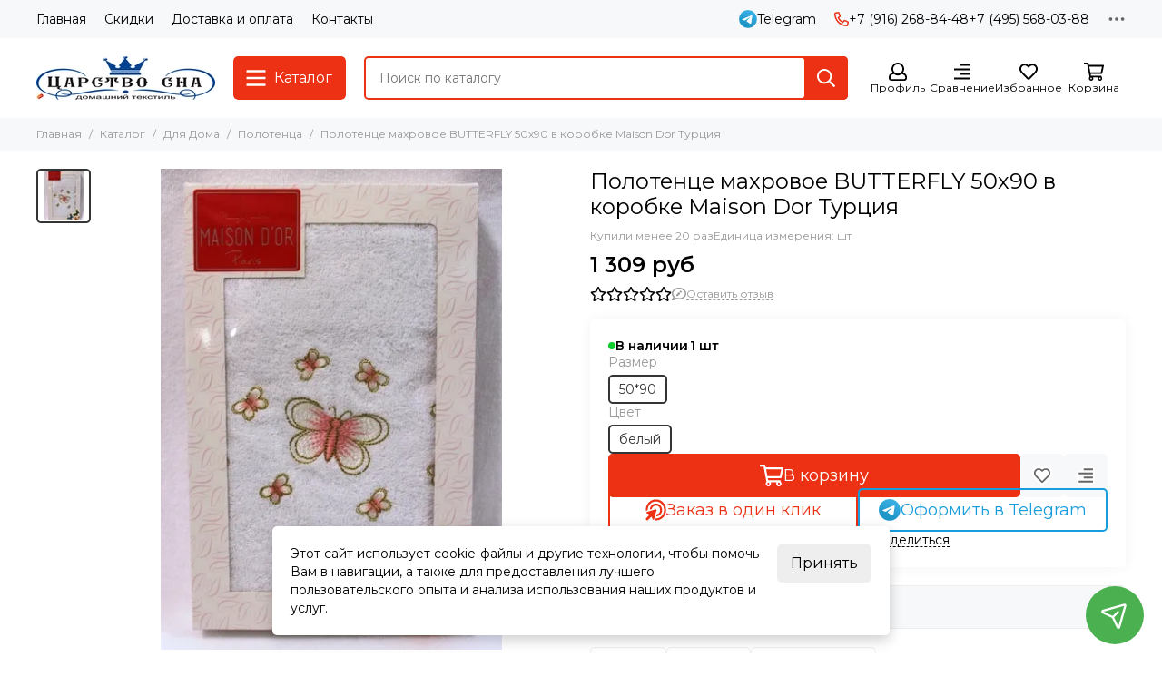

--- FILE ---
content_type: text/html; charset=utf-8
request_url: https://www.carstvo-sna.ru/product/rosa-roz-polotentse-mahrovoe-v-korobke-maison-dorturtsiya-3
body_size: 62226
content:
<!doctype html>
<html lang="ru"><head><link media='print' onload='this.media="all"' rel='stylesheet' type='text/css' href='/served_assets/public/jquery.modal-0c2631717f4ce8fa97b5d04757d294c2bf695df1d558678306d782f4bf7b4773.css'><meta data-config="{&quot;product_id&quot;:45035282}" name="page-config" content="" /><meta data-config="{&quot;money_with_currency_format&quot;:{&quot;delimiter&quot;:&quot; &quot;,&quot;separator&quot;:&quot;.&quot;,&quot;format&quot;:&quot;%n %u&quot;,&quot;unit&quot;:&quot;руб&quot;,&quot;show_price_without_cents&quot;:1},&quot;currency_code&quot;:&quot;RUR&quot;,&quot;currency_iso_code&quot;:&quot;RUB&quot;,&quot;default_currency&quot;:{&quot;title&quot;:&quot;Российский рубль&quot;,&quot;code&quot;:&quot;RUR&quot;,&quot;rate&quot;:1.0,&quot;format_string&quot;:&quot;%n %u&quot;,&quot;unit&quot;:&quot;руб&quot;,&quot;price_separator&quot;:&quot;&quot;,&quot;is_default&quot;:true,&quot;price_delimiter&quot;:&quot;&quot;,&quot;show_price_with_delimiter&quot;:true,&quot;show_price_without_cents&quot;:true},&quot;facebook&quot;:{&quot;pixelActive&quot;:true,&quot;currency_code&quot;:&quot;RUB&quot;,&quot;use_variants&quot;:null},&quot;vk&quot;:{&quot;pixel_active&quot;:null,&quot;price_list_id&quot;:null},&quot;new_ya_metrika&quot;:true,&quot;ecommerce_data_container&quot;:&quot;dataLayer&quot;,&quot;common_js_version&quot;:null,&quot;vue_ui_version&quot;:null,&quot;feedback_captcha_enabled&quot;:null,&quot;account_id&quot;:40696,&quot;hide_items_out_of_stock&quot;:false,&quot;forbid_order_over_existing&quot;:false,&quot;minimum_items_price&quot;:null,&quot;enable_comparison&quot;:true,&quot;locale&quot;:&quot;ru&quot;,&quot;client_group&quot;:null,&quot;consent_to_personal_data&quot;:{&quot;active&quot;:true,&quot;obligatory&quot;:true,&quot;description&quot;:&quot;Настоящим подтверждаю, что я ознакомлен и согласен с условиями \u003ca href=&#39;/page/oferta&#39; target=&#39;blank&#39;\u003eоферты и политики конфиденциальности\u003c/a\u003e.&quot;},&quot;recaptcha_key&quot;:&quot;6LfXhUEmAAAAAOGNQm5_a2Ach-HWlFKD3Sq7vfFj&quot;,&quot;recaptcha_key_v3&quot;:&quot;6LcZi0EmAAAAAPNov8uGBKSHCvBArp9oO15qAhXa&quot;,&quot;yandex_captcha_key&quot;:&quot;ysc1_ec1ApqrRlTZTXotpTnO8PmXe2ISPHxsd9MO3y0rye822b9d2&quot;,&quot;checkout_float_order_content_block&quot;:false,&quot;available_products_characteristics_ids&quot;:null,&quot;sber_id_app_id&quot;:&quot;5b5a3c11-72e5-4871-8649-4cdbab3ba9a4&quot;,&quot;theme_generation&quot;:2,&quot;quick_checkout_captcha_enabled&quot;:false,&quot;max_order_lines_count&quot;:500,&quot;sber_bnpl_min_amount&quot;:1000,&quot;sber_bnpl_max_amount&quot;:150000,&quot;counter_settings&quot;:{&quot;data_layer_name&quot;:&quot;dataLayer&quot;,&quot;new_counters_setup&quot;:true,&quot;add_to_cart_event&quot;:true,&quot;remove_from_cart_event&quot;:true,&quot;add_to_wishlist_event&quot;:true,&quot;purchase_event&quot;:true},&quot;site_setting&quot;:{&quot;show_cart_button&quot;:true,&quot;show_service_button&quot;:false,&quot;show_marketplace_button&quot;:false,&quot;show_quick_checkout_button&quot;:true},&quot;warehouses&quot;:[],&quot;captcha_type&quot;:&quot;google&quot;,&quot;human_readable_urls&quot;:false}" name="shop-config" content="" /><meta name='js-evnvironment' content='production' /><meta name='default-locale' content='ru' /><meta name='insales-redefined-api-methods' content="[]" /><script type="text/javascript" src="https://static.insales-cdn.com/assets/static-versioned/v3.72/static/libs/lodash/4.17.21/lodash.min.js"></script><script>dataLayer= []; dataLayer.push({
        event: 'view_item',
        ecommerce: {
          items: [{"item_id":"45035282","item_name":"Полотенце махровое BUTTERFLY 50х90 в коробке Maison Dor Турция","item_category":"Каталог/Для Дома/Полотенца","price":1309}]
         }
      });</script>
<!--InsalesCounter -->
<script type="text/javascript">
(function() {
  if (typeof window.__insalesCounterId !== 'undefined') {
    return;
  }

  try {
    Object.defineProperty(window, '__insalesCounterId', {
      value: 40696,
      writable: true,
      configurable: true
    });
  } catch (e) {
    console.error('InsalesCounter: Failed to define property, using fallback:', e);
    window.__insalesCounterId = 40696;
  }

  if (typeof window.__insalesCounterId === 'undefined') {
    console.error('InsalesCounter: Failed to set counter ID');
    return;
  }

  let script = document.createElement('script');
  script.async = true;
  script.src = '/javascripts/insales_counter.js?7';
  let firstScript = document.getElementsByTagName('script')[0];
  firstScript.parentNode.insertBefore(script, firstScript);
})();
</script>
<!-- /InsalesCounter -->
      <!-- Google Tag Manager -->
      <script>(function(w,d,s,l,i){w[l]=w[l]||[];w[l].push({'gtm.start':
      new Date().getTime(),event:'gtm.js'});var f=d.getElementsByTagName(s)[0],
      j=d.createElement(s),dl=l!='dataLayer'?'&l='+l:'';j.async=true;j.src=
      'https://www.googletagmanager.com/gtm.js?id='+i+dl;f.parentNode.insertBefore(j,f);
      })(window,document,'script','dataLayer','GTM-WQDFC5TR');
      </script>
      <!-- End Google Tag Manager -->
    <script type="text/javascript">
      (function() {
        (function(w,c){w[c]=w[c]||function(){(w[c].q=w[c].q||[]).push(arguments)};})(window,'convead');

function ready(fn) {
  if (document.readyState != 'loading'){
    fn();
  } else {
    document.addEventListener('DOMContentLoaded', fn);
  }
}

ready(function(){
  function get_cookie(name) {
    var matches = document.cookie.match(new RegExp(
        "(?:^|; )" + name.replace(/([\.$?*|{}\(\)\[\]\\\/\+^])/g, '\\$1') + "=([^;]*)"
    ));
    return matches ? decodeURIComponent(matches[1]) : null;
  }
  
  function set_cookie(name, value, options) {
    options = options || {};
    var expires = options.expires;
    if (typeof expires == 'number' && expires) {
        var date = new Date();
        date.setTime(date.getTime() + expires * 1000);
        expires = options.expires = date;
    }
    if (expires && expires.toUTCString()) {
        options.expires = expires.toUTCString();
    }
    value = encodeURIComponent(JSON.stringify(value));
    var updated_cookie = name + '=' + value;
    for (var prop_name in options) {
        updated_cookie += '; ' + prop_name;
        var prop_value = options[prop_name];
        if (prop_value !== true) {
            updated_cookie += '=' + prop_value;
        }
    }
    document.cookie = updated_cookie;
  }
  
  function set_current_cart_info() {
    set_cookie('convead_cart_info', {
      count: window.convead_cart_info.items_count, 
      price: window.convead_cart_info.items_price
    }, {path: '/'}); 
  }

  function is_success_order_page() {
    var regex = new RegExp('^/orders/');
    return regex.exec(window.location.pathname) != null;
  }

  // Initialize Convead settings
  window.ConveadSettings = {
    app_key: '687d03e51d22026c4f75de9ea9862e7d',
    onready: function(){  
      // Send view_product event if applicable
      if (typeof(window.convead_product_info) != 'undefined') {
        convead('event', 'view_product', window.convead_product_info);
      }
      // Trigger 'convead_ready' callback
      jQuery(document).trigger("convead_ready");
    }
  };

  // Get current visitor info
  jQuery.ajax({
    url: "/client_account/contacts.json",
    dataType: 'json',
    success: function(data, textStatus) {
      if (data.status == 'ok') {
        window.ConveadSettings.visitor_uid = data.client.id;
        if (typeof window.ConveadSettings.visitor_info == 'undefined') window.ConveadSettings.visitor_info = {};
        window.ConveadSettings.visitor_info.first_name = data.client.name;
        window.ConveadSettings.visitor_info.last_name = data.client.surname;
        window.ConveadSettings.visitor_info.email = data.client.email;
        window.ConveadSettings.visitor_info.phone = data.client.phone;
      }
    },
    complete: function(errorObj, textStatus, errorThrown) {
      (function(d){var ts = (+new Date()/86400000|0)*86400;var s = d.createElement('script');s.type = 'text/javascript';s.async = true;s.charset = 'utf-8';s.src = 'https://tracker.convead.io/widgets/'+ts+'/widget-687d03e51d22026c4f75de9ea9862e7d.js';var x = d.getElementsByTagName('script')[0];x.parentNode.insertBefore(s, x);})(document);
    }
  });

  // Update cart
  var current_cart_info = JSON.parse(get_cookie('convead_cart_info'));
  var insales_cart_items = [];
  
  jQuery.get('/cart_items.json', {}).done(function (cart) {

    jQuery.each(cart.order_lines, function(index, order_line) {
      insales_cart_items.push({product_id: order_line.product_id, qnt: order_line.quantity, price: order_line.sale_price});
    });
    window.convead_cart_info = {
      items_count: cart.items_count,
      items_price: cart.items_price,
      items: insales_cart_items
    };
    if (current_cart_info == null) {
      set_current_cart_info(); 
    } else {
      if ((current_cart_info.count != window.convead_cart_info.items_count) || (current_cart_info.price != window.convead_cart_info.items_price)) {
        jQuery(document).bind('convead_ready', function() {
          set_current_cart_info();
          if (!is_success_order_page()) {
            convead('event', 'update_cart', {items: window.convead_cart_info.items});
          }
        });
      }
    }

  })

});

      })();
    </script>

    <script type="text/javascript">
      (function() {
        var fileref = document.createElement('script');
        fileref.setAttribute("type","text/javascript");
        fileref.setAttribute("src", 'https://dc78.ru/coupons/script.js');
        document.getElementsByTagName("head")[0].appendChild(fileref);
      })();
    </script>
<!-- Yandex.Metrika counter -->
<script type="text/javascript" >
   (function(m,e,t,r,i,k,a){m[i]=m[i]||function(){(m[i].a=m[i].a||[]).push(arguments)};
   m[i].l=1*new Date();
   for (var j = 0; j < document.scripts.length; j++) {if (document.scripts[j].src === r) { return; }}
   k=e.createElement(t),a=e.getElementsByTagName(t)[0],k.async=1,k.src=r,a.parentNode.insertBefore(k,a)})
   (window, document, "script", "https://mc.yandex.ru/metrika/tag.js", "ym");

   ym(25089449, "init", {
        clickmap:true,
        trackLinks:true,
        accurateTrackBounce:true,
        webvisor:true,
        ecommerce:"dataLayer"
   });
</script>
<noscript><div><img src="https://mc.yandex.ru/watch/25089449" style="position:absolute; left:-9999px;" alt="" /></div></noscript>
<!-- /Yandex.Metrika counter --><!-- Google tag (gtag.js) -->
<script async src="https://www.googletagmanager.com/gtag/js?id=G-KEJL3N9J2L"></script>
<script>
  window.dataLayer = window.dataLayer || [];
  function gtag(){dataLayer.push(arguments);}
  gtag('js', new Date());

  gtag('config', 'G-KEJL3N9J2L');
</script><!-- Google tag (gtag.js) -->
<script async src="https://www.googletagmanager.com/gtag/js?id=G-KEJL3N9J2L"></script>
<script>
  window.dataLayer = window.dataLayer || [];
  function gtag(){dataLayer.push(arguments);}
  gtag('js', new Date());

  gtag('config', 'G-KEJL3N9J2L');
</script>
	<meta charset="utf-8">
	<meta http-equiv="X-UA-Compatible" content="IE=edge,chrome=1">
	<meta name="viewport" content="width=device-width, initial-scale=1, maximum-scale=5, user-scalable=no">
	<meta name="theme-color" content="#ffffff">
	<meta name="format-detection" content="telephone=no"><meta name="robots" content="index, follow">
		<title>Полотенце махровое BUTTERFLY 50х90 в коробке Maison Dor Турция цена 1 309 руб  Цвет - белый </title>
		<meta name="description" content="Полотенце махровое BUTTERFLY 50х90 в коробке Maison Dor Турция — цена 1 309 руб.
Цвет: белый.
Заказ в Царство Сна с доставкой по Москве и России (условия зависят от суммы и способа оплаты).
"><link rel="canonical" href="https://www.carstvo-sna.ru/product/rosa-roz-polotentse-mahrovoe-v-korobke-maison-dorturtsiya-3"><link rel="preconnect" href="https://static.insales-cdn.com" crossorigin>
	<link rel="preconnect" href="https://fonts.googleapis.com">
	<link rel="preconnect" href="https://fonts.gstatic.com" crossorigin>
	<link rel="preload" href="https://static.insales-cdn.com/assets/1/4217/10121337/1768035137/theme.css" as="style">
	<link href="https://static.insales-cdn.com/assets/1/4217/10121337/1768035137/theme.css" rel="stylesheet"><link rel="preload" href="https://static.insales-cdn.com/assets/1/4217/10121337/1768035137/theme.product.css" as="style">
			<link href="https://static.insales-cdn.com/assets/1/4217/10121337/1768035137/theme.product.css" rel="stylesheet"><link rel="preload" href="https://fonts.googleapis.com/css2?family=Montserrat:wght@400;600&display=swap" as="style">
	<link rel="stylesheet" href="https://fonts.googleapis.com/css2?family=Montserrat:wght@400;600&display=swap" media="print" onload="this.media='all'">
	<noscript>
		<link rel="stylesheet" href="https://fonts.googleapis.com/css2?family=Montserrat:wght@400;600&display=swap">
	</noscript><link rel="preload" as="script" href="https://static.insales-cdn.com/assets/common-js/common.v2.25.28.js">
	<link rel="preload" as="script" href="https://static.insales-cdn.com/assets/1/4217/10121337/1768035137/plugins.js">
	<link rel="preload" as="script" href="https://static.insales-cdn.com/assets/1/4217/10121337/1768035137/theme.js"><meta property="og:title" content="Полотенце махровое BUTTERFLY 50х90 в коробке Maison Dor Турция">
		<meta property="og:type" content="website">
		<meta property="og:url" content="https://www.carstvo-sna.ru/product/rosa-roz-polotentse-mahrovoe-v-korobke-maison-dorturtsiya-3">
		<meta property="og:image" content="https://static.insales-cdn.com/images/products/1/7440/59038992/BATTERFLY.JPG">
		<meta property="og:description" content="Полотенце махровое  Премиум класса,  в коробке-1шт. с вышивкой в виде бабочек.СОСТАВ: хлопок 100%.ЦВЕТ:белый.РАЗМЕРЫ: 50Х90 "><link href="https://static.insales-cdn.com/files/1/545/100622881/original/фавикон-120х120_пнг.svg" rel="icon" sizes="any" type="image/svg+xml"><meta name='product-id' content='45035282' />
</head><body class=""><div data-grid-layout="product">
			<header data-grid="header"><div class="header"><div class="header-panel">
		<div class="container">
			<div class="row align-items-center"><div class="col">
					<div class="header-panel__pages">
						<div class="cut-list js-cut-list"><div class="cut-list__elem"><a href="/" class="header-panel__page">Главная</a></div><div class="cut-list__elem"><a href="/page/sistema-skidok" class="header-panel__page">Скидки</a></div><div class="cut-list__elem"><a href="/page/dostavka" class="header-panel__page">Доставка и оплата</a></div><div class="cut-list__elem"><a href="/page/kontakty" class="header-panel__page">Контакты</a></div></div>
					</div>
				</div><div class="col-auto">
							<div class="header-panel__messengers"><div class="social">
		<div class="social__items"><a href="https://t.me/ElenHomeTextil" class="social__item social__item_telegram" rel="noopener noreferrer nofollow" target="_blank" data-social-qr='{"title": "Telegram", "url": "https://t.me/ElenHomeTextil", "icon": "telegram"}' title="Telegram"><svg xmlns="http://www.w3.org/2000/svg" viewBox="0 0 100 100" class="svg-social" data-social="telegram"><use xlink:href="#svg-social-telegram"></use></svg><span class="social__title">Telegram</span></a></div>
	</div></div>
						</div><div class="col-auto">
						<div class="header-panel__phones"><a href="tel:+79162688448"><svg xmlns="http://www.w3.org/2000/svg" viewBox="0 0 512 512" class="svg-icon" data-icon="phone"><use xlink:href="#svg-icon-phone"></use></svg>+7 (916) 268-84-48</a><a href="tel:+74955680388">+7 (495) 568-03-88</a></div>
					</div><div class="col-auto">
					<div class="dropdown dropdown_type_contacts">
						<span class="dropdown__bage"><svg xmlns="http://www.w3.org/2000/svg" viewBox="0 0 512 512" class="svg-icon" data-icon="ellipsis"><use xlink:href="#svg-icon-ellipsis"></use></svg></span>
						<div class="dropdown__popup is-right"><div class="dropdown__callback">
									<button type="button" class="button button--block button--secondary js-msg-show" data-template="popup-callback">Заказать звонок</button>
								</div><div class="dropdown__item"><div class="contacts"><div class="contacts__item">
      <div class="contacts__icon"><svg xmlns="http://www.w3.org/2000/svg" viewBox="0 0 512 512" class="svg-icon" data-icon="mail"><use xlink:href="#svg-icon-mail"></use></svg></div>
      <div class="contacts__title"><a href="mailto:elen_ka_09@mail.ru">elen_ka_09@mail.ru</a></div>
    </div><div class="contacts__item">
      <div class="contacts__icon"><svg xmlns="http://www.w3.org/2000/svg" viewBox="0 0 512 512" class="svg-icon" data-icon="clock"><use xlink:href="#svg-icon-clock"></use></svg></div>
      <div class="contacts__title"><p>10:00&ndash;19:00 ежедневно<br>Заказы онлайн принимаются круглосуточно</p></div>
    </div></div></div><div class="social social_type_grid">
		<div class="social__items"><a href="https://www.facebook.com/carstvosna/" class="social__item social__item_facebook" rel="noopener noreferrer nofollow" target="_blank" data-social-qr='{"title": "Facebook", "url": "https://www.facebook.com/carstvosna/", "icon": "facebook"}' title="Facebook"><svg xmlns="http://www.w3.org/2000/svg" viewBox="0 0 264 512" class="svg-social" data-social="facebook"><use xlink:href="#svg-social-facebook"></use></svg></a><a href="https://www.instagram.com/carstvo_sna/" class="social__item social__item_instagram" rel="noopener noreferrer nofollow" target="_blank" data-social-qr='{"title": "Instagram", "url": "https://www.instagram.com/carstvo_sna/", "icon": "instagram"}' title="Instagram"><svg xmlns="http://www.w3.org/2000/svg" viewBox="0 0 100 100" class="svg-social" data-social="instagram"><use xlink:href="#svg-social-instagram"></use></svg></a></div>
	</div></div>
					</div>
				</div>
			</div>
		</div>
	</div>
	<div class="header-main js-header-main-sticky">
		<div class="container header-main__container">
			<div class="row align-items-center header-main__row">
				<div class="col-auto header-main__col-menu"><div class="mobile-menu js-mobile-menu">
	<button class="mobile-menu__trigger js-mobile-menu-trigger" data-toolbar-item="mobile-menu" aria-label="Меню"><svg xmlns="http://www.w3.org/2000/svg" viewBox="0 0 448 512" class="svg-icon" data-icon="bars"><use xlink:href="#svg-icon-bars"></use></svg></button>
	<div class="mobile-menu__dropdown">
		<span class="mobile-menu__header">Меню<button class="mobile-menu__close js-mobile-menu-close" aria-label="close"><svg viewBox="0 0 32 32"><path d="M10,10 L22,22 M22,10 L10,22"></path></svg></button></span>
		<div class="mobile-menu__content"><a href="/compares" class="mobile-menu__compare is-hidden js-mobile-menu-swap" data-target="compare"><svg xmlns="http://www.w3.org/2000/svg" viewBox="0 0 448 512" class="svg-icon" data-icon="compare"><use xlink:href="#svg-icon-compare"></use></svg><div class="mobile-menu__compare-title">
						Сравнение
						<span class="mobile-menu__compare-count"></span>
					</div>
					<span><svg xmlns="http://www.w3.org/2000/svg" viewBox="0 0 256 512" class="svg-icon" data-icon="chevron-right"><use xlink:href="#svg-icon-chevron-right"></use></svg></span>
				</a><div class="mobile-collections"><div class="mobile-collections__item" data-nav-item="18892531"><a href="/collection/plyazhnaya-odezhda" class="js-mobile-collections-toggle">Пляжная одежда<span><svg xmlns="http://www.w3.org/2000/svg" viewBox="0 0 256 512" class="svg-icon" data-icon="chevron-right"><use xlink:href="#svg-icon-chevron-right"></use></svg></span></a>
								<div class="mobile-collections__submenu">
									<div class="mobile-menu__header"><button class="mobile-collections__back js-mobile-collections-toggle" aria-label="back"><svg xmlns="http://www.w3.org/2000/svg" viewBox="0 0 256 512" class="svg-icon" data-icon="chevron-left"><use xlink:href="#svg-icon-chevron-left"></use></svg></button><div class="mobile-menu__header-title">Пляжная одежда</div><button class="mobile-menu__close js-mobile-menu-close" aria-label="close"><svg viewBox="0 0 32 32"><path d="M10,10 L22,22 M22,10 L10,22"></path></svg></button></div>
									<div class="mobile-menu__content">
										<div class="mobile-collections__item" data-nav-item="18892531-all"><a href="/collection/plyazhnaya-odezhda">Все товары</a></div><div class="mobile-collections__item" data-nav-item="26722994"><a href="/collection/sarafany">Сарафаны</a></div><div class="mobile-collections__item" data-nav-item="26722947"><a href="/collection/halaty">Халаты</a></div><div class="mobile-collections__item" data-nav-item="26722950"><a href="/collection/tuniki">Туники</a></div><div class="mobile-collections__item" data-nav-item="26722952"><a href="/collection/katalog-1-9ecaa7">Комплект с шортами</a></div><div class="mobile-collections__item" data-nav-item="26722960"><a href="/collection/katalog-1-c0d2ed">Комплект с брюками</a></div><div class="mobile-collections__item" data-nav-item="26722963"><a href="/collection/katalog-1-9af791">Комбинезоны</a></div><div class="mobile-collections__item" data-nav-item="31303100"><a href="/collection/kupalnik">Купальник</a></div></div>
								</div></div><div class="mobile-collections__item" data-nav-item="617587"><a href="/collection/nochnye-sorochki" class="js-mobile-collections-toggle">Домашняя одежда<span><svg xmlns="http://www.w3.org/2000/svg" viewBox="0 0 256 512" class="svg-icon" data-icon="chevron-right"><use xlink:href="#svg-icon-chevron-right"></use></svg></span></a>
								<div class="mobile-collections__submenu">
									<div class="mobile-menu__header"><button class="mobile-collections__back js-mobile-collections-toggle" aria-label="back"><svg xmlns="http://www.w3.org/2000/svg" viewBox="0 0 256 512" class="svg-icon" data-icon="chevron-left"><use xlink:href="#svg-icon-chevron-left"></use></svg></button><div class="mobile-menu__header-title">Домашняя одежда</div><button class="mobile-menu__close js-mobile-menu-close" aria-label="close"><svg viewBox="0 0 32 32"><path d="M10,10 L22,22 M22,10 L10,22"></path></svg></button></div>
									<div class="mobile-menu__content">
										<div class="mobile-collections__item" data-nav-item="617587-all"><a href="/collection/nochnye-sorochki">Все товары</a></div><div class="mobile-collections__item" data-nav-item="1175269"><a href="/collection/halaty-zhenskie" class="js-mobile-collections-toggle">Халаты женские<span><svg xmlns="http://www.w3.org/2000/svg" viewBox="0 0 256 512" class="svg-icon" data-icon="chevron-right"><use xlink:href="#svg-icon-chevron-right"></use></svg></span></a>
													<div class="mobile-collections__submenu">
														<div class="mobile-menu__header"><button class="mobile-collections__back js-mobile-collections-toggle" aria-label="back"><svg xmlns="http://www.w3.org/2000/svg" viewBox="0 0 256 512" class="svg-icon" data-icon="chevron-left"><use xlink:href="#svg-icon-chevron-left"></use></svg></button><div class="mobile-menu__header-title">Халаты женские</div><button class="mobile-menu__close js-mobile-menu-close" aria-label="close"><svg viewBox="0 0 32 32"><path d="M10,10 L22,22 M22,10 L10,22"></path></svg></button></div>
														<div class="mobile-menu__content">
															<div class="mobile-collections__item" data-nav-item="1175269-all"><a href="/collection/halaty-zhenskie">Все товары</a></div><div class="mobile-collections__item" data-nav-item="9138951"><a href="/collection/velyurovye-halaty">Велюровые</a></div><div class="mobile-collections__item" data-nav-item="9138949"><a href="/collection/shelkovye-halaty">Шелковые</a></div><div class="mobile-collections__item" data-nav-item="9138948"><a href="/collection/bannye-halaty">Махровые</a></div><div class="mobile-collections__item" data-nav-item="9138950"><a href="/collection/vafelnye-zhenskie-halaty">Вафельные</a></div><div class="mobile-collections__item" data-nav-item="46261361"><a href="/collection/hlopkovye">Хлопковые</a></div><div class="mobile-collections__item" data-nav-item="9138952"><a href="/collection/legkie">Легкие и летние</a></div><div class="mobile-collections__item" data-nav-item="46261369"><a href="/collection/kimono">Кимоно</a></div><div class="mobile-collections__item" data-nav-item="9138953"><a href="/collection/s-kapyushonom">С капюшоном</a></div><div class="mobile-collections__item" data-nav-item="9138954"><a href="/collection/bambukovye-halaty">Бамбуковые</a></div><div class="mobile-collections__item" data-nav-item="9138958"><a href="/collection/halaty-bolshih-razmerov">Большие размеры</a></div><div class="mobile-collections__item" data-nav-item="46261417"><a href="/collection/katalog-1-fe4ac1">На молнии</a></div></div>
													</div></div><div class="mobile-collections__item" data-nav-item="1995791"><a href="/collection/halaty-muzhskie" class="js-mobile-collections-toggle">Халаты мужские<span><svg xmlns="http://www.w3.org/2000/svg" viewBox="0 0 256 512" class="svg-icon" data-icon="chevron-right"><use xlink:href="#svg-icon-chevron-right"></use></svg></span></a>
													<div class="mobile-collections__submenu">
														<div class="mobile-menu__header"><button class="mobile-collections__back js-mobile-collections-toggle" aria-label="back"><svg xmlns="http://www.w3.org/2000/svg" viewBox="0 0 256 512" class="svg-icon" data-icon="chevron-left"><use xlink:href="#svg-icon-chevron-left"></use></svg></button><div class="mobile-menu__header-title">Халаты мужские</div><button class="mobile-menu__close js-mobile-menu-close" aria-label="close"><svg viewBox="0 0 32 32"><path d="M10,10 L22,22 M22,10 L10,22"></path></svg></button></div>
														<div class="mobile-menu__content">
															<div class="mobile-collections__item" data-nav-item="1995791-all"><a href="/collection/halaty-muzhskie">Все товары</a></div><div class="mobile-collections__item" data-nav-item="9078157"><a href="/collection/mahrovye-halaty">Махровые мужские халаты</a></div><div class="mobile-collections__item" data-nav-item="9078165"><a href="/collection/vafelnye-halaty">Вафельные халаты</a></div><div class="mobile-collections__item" data-nav-item="9078167"><a href="/collection/katalog-1-d94cc6">Шелковые халаты</a></div><div class="mobile-collections__item" data-nav-item="9078175"><a href="/collection/legkie-halaty">Легкие халаты</a></div></div>
													</div></div><div class="mobile-collections__item" data-nav-item="972001"><a href="/collection/pizhamy-zhenskie" class="js-mobile-collections-toggle">Пижамы женские<span><svg xmlns="http://www.w3.org/2000/svg" viewBox="0 0 256 512" class="svg-icon" data-icon="chevron-right"><use xlink:href="#svg-icon-chevron-right"></use></svg></span></a>
													<div class="mobile-collections__submenu">
														<div class="mobile-menu__header"><button class="mobile-collections__back js-mobile-collections-toggle" aria-label="back"><svg xmlns="http://www.w3.org/2000/svg" viewBox="0 0 256 512" class="svg-icon" data-icon="chevron-left"><use xlink:href="#svg-icon-chevron-left"></use></svg></button><div class="mobile-menu__header-title">Пижамы женские</div><button class="mobile-menu__close js-mobile-menu-close" aria-label="close"><svg viewBox="0 0 32 32"><path d="M10,10 L22,22 M22,10 L10,22"></path></svg></button></div>
														<div class="mobile-menu__content">
															<div class="mobile-collections__item" data-nav-item="972001-all"><a href="/collection/pizhamy-zhenskie">Все товары</a></div><div class="mobile-collections__item" data-nav-item="46261209"><a href="/collection/s-bryukami">С брюками</a></div><div class="mobile-collections__item" data-nav-item="46261217"><a href="/collection/s-shortami">С шортами</a></div><div class="mobile-collections__item" data-nav-item="5882527"><a href="/collection/shelk-naturalnyy-3">Шелк натуральный</a></div><div class="mobile-collections__item" data-nav-item="5882530"><a href="/collection/shelk-iskusstvennyy-3">Шелк искусственный</a></div><div class="mobile-collections__item" data-nav-item="5882532"><a href="/collection/khlopok-i-viskoza">Хлопок и вискоза</a></div><div class="mobile-collections__item" data-nav-item="46261225"><a href="/collection/pizhamy-kombinezony">Пижамы-комбинезоны</a></div><div class="mobile-collections__item" data-nav-item="46261233"><a href="/collection/s-maykoy-i-shortami">С майкой и шортами</a></div><div class="mobile-collections__item" data-nav-item="28384435"><a href="/collection/bryuki-2">Брюки</a></div></div>
													</div></div><div class="mobile-collections__item" data-nav-item="1175241"><a href="/collection/sorochki-nochnye-zhenskie" class="js-mobile-collections-toggle">Сорочки ночные женские<span><svg xmlns="http://www.w3.org/2000/svg" viewBox="0 0 256 512" class="svg-icon" data-icon="chevron-right"><use xlink:href="#svg-icon-chevron-right"></use></svg></span></a>
													<div class="mobile-collections__submenu">
														<div class="mobile-menu__header"><button class="mobile-collections__back js-mobile-collections-toggle" aria-label="back"><svg xmlns="http://www.w3.org/2000/svg" viewBox="0 0 256 512" class="svg-icon" data-icon="chevron-left"><use xlink:href="#svg-icon-chevron-left"></use></svg></button><div class="mobile-menu__header-title">Сорочки ночные женские</div><button class="mobile-menu__close js-mobile-menu-close" aria-label="close"><svg viewBox="0 0 32 32"><path d="M10,10 L22,22 M22,10 L10,22"></path></svg></button></div>
														<div class="mobile-menu__content">
															<div class="mobile-collections__item" data-nav-item="1175241-all"><a href="/collection/sorochki-nochnye-zhenskie">Все товары</a></div><div class="mobile-collections__item" data-nav-item="2663328"><a href="/collection/shelk-naturalnyy">Натуральный шелк</a></div><div class="mobile-collections__item" data-nav-item="2663329"><a href="/collection/shelk-iskusstvennyy">Искусственный шелк</a></div><div class="mobile-collections__item" data-nav-item="2663330"><a href="/collection/hlopok">Хлопок</a></div><div class="mobile-collections__item" data-nav-item="49391745"><a href="/collection/viskoza">Вискоза</a></div><div class="mobile-collections__item" data-nav-item="49421921"><a href="/collection/s-kruzhevom">Кружевные</a></div><div class="mobile-collections__item" data-nav-item="46261329"><a href="/collection/sorochki-rubashki">Сорочки-рубашки</a></div></div>
													</div></div><div class="mobile-collections__item" data-nav-item="1907255"><a href="/collection/komplektykostyumy-dlya-doma">Комплекты, костюмы</a></div><div class="mobile-collections__item" data-nav-item="2623750"><a href="/collection/belarusachkabelarussiya-2">Блуза топ женский</a></div><div class="mobile-collections__item" data-nav-item="4602601"><a href="/collection/pizhamy-muzhskie">Пижамы мужские. костюмы и брюки</a></div><div class="mobile-collections__item" data-nav-item="8130840"><a href="/collection/nabory-halatov">Наборы халатов женские и мужские</a></div><div class="mobile-collections__item" data-nav-item="2598677"><a href="/collection/eroticheskoe-belie">Эротическое белье</a></div><div class="mobile-collections__item" data-nav-item="20867301"><a href="/collection/halaty-detskie">Халаты детские</a></div></div>
								</div></div><div class="mobile-collections__item" data-nav-item="616512"><a href="/collection/postelnoe-belie" class="js-mobile-collections-toggle">Постельное белье<span><svg xmlns="http://www.w3.org/2000/svg" viewBox="0 0 256 512" class="svg-icon" data-icon="chevron-right"><use xlink:href="#svg-icon-chevron-right"></use></svg></span></a>
								<div class="mobile-collections__submenu">
									<div class="mobile-menu__header"><button class="mobile-collections__back js-mobile-collections-toggle" aria-label="back"><svg xmlns="http://www.w3.org/2000/svg" viewBox="0 0 256 512" class="svg-icon" data-icon="chevron-left"><use xlink:href="#svg-icon-chevron-left"></use></svg></button><div class="mobile-menu__header-title">Постельное белье</div><button class="mobile-menu__close js-mobile-menu-close" aria-label="close"><svg viewBox="0 0 32 32"><path d="M10,10 L22,22 M22,10 L10,22"></path></svg></button></div>
									<div class="mobile-menu__content">
										<div class="mobile-collections__item" data-nav-item="616512-all"><a href="/collection/postelnoe-belie">Все товары</a></div><div class="mobile-collections__item" data-nav-item="9621905"><a href="/collection/komplekty-postelnogo-belya" class="js-mobile-collections-toggle">Комплекты постельного белья<span><svg xmlns="http://www.w3.org/2000/svg" viewBox="0 0 256 512" class="svg-icon" data-icon="chevron-right"><use xlink:href="#svg-icon-chevron-right"></use></svg></span></a>
													<div class="mobile-collections__submenu">
														<div class="mobile-menu__header"><button class="mobile-collections__back js-mobile-collections-toggle" aria-label="back"><svg xmlns="http://www.w3.org/2000/svg" viewBox="0 0 256 512" class="svg-icon" data-icon="chevron-left"><use xlink:href="#svg-icon-chevron-left"></use></svg></button><div class="mobile-menu__header-title">Комплекты постельного белья</div><button class="mobile-menu__close js-mobile-menu-close" aria-label="close"><svg viewBox="0 0 32 32"><path d="M10,10 L22,22 M22,10 L10,22"></path></svg></button></div>
														<div class="mobile-menu__content">
															<div class="mobile-collections__item" data-nav-item="9621905-all"><a href="/collection/komplekty-postelnogo-belya">Все товары</a></div><div class="mobile-collections__item" data-nav-item="1628774"><a href="/collection/asabella" class="js-mobile-collections-toggle">Asabella (Асабелла) постельное белье<span><svg xmlns="http://www.w3.org/2000/svg" viewBox="0 0 256 512" class="svg-icon" data-icon="chevron-right"><use xlink:href="#svg-icon-chevron-right"></use></svg></span></a>
																		<div class="mobile-collections__submenu">
																			<div class="mobile-menu__header"><button class="mobile-collections__back js-mobile-collections-toggle" aria-label="back"><svg xmlns="http://www.w3.org/2000/svg" viewBox="0 0 256 512" class="svg-icon" data-icon="chevron-left"><use xlink:href="#svg-icon-chevron-left"></use></svg></button><div class="mobile-menu__header-title">Asabella (Асабелла) постельное белье</div><button class="mobile-menu__close js-mobile-menu-close" aria-label="close"><svg viewBox="0 0 32 32"><path d="M10,10 L22,22 M22,10 L10,22"></path></svg></button></div>
																			<div class="mobile-menu__content">
																				<div class="mobile-collections__item" data-nav-item="1628774-all"><a href="/collection/asabella">Все товары</a></div><div class="mobile-collections__item" data-nav-item="12146836">
																						<a href="/collection/navolochki-ot-asabelly">Наволочки Asabella</a>
																					</div><div class="mobile-collections__item" data-nav-item="12311568">
																						<a href="/collection/prostyni-asabella">Простыни Asabella</a>
																					</div></div>
																		</div></div></div>
													</div></div><div class="mobile-collections__item" data-nav-item="9621502"><a href="/collection/nabor-postelnogo-belya-s-pokryvalom">Комплект с покрывалом</a></div><div class="mobile-collections__item" data-nav-item="22409878"><a href="/collection/komplekt-s-odeyalom">Комплект с одеялом</a></div><div class="mobile-collections__item" data-nav-item="9621503"><a href="/collection/prostyn-bez-rezinki">Простыни без резинки</a></div><div class="mobile-collections__item" data-nav-item="9621504"><a href="/collection/prostyni-na-rezinke-2">Простыни на резинке</a></div><div class="mobile-collections__item" data-nav-item="9621505"><a href="/collection/prostyni-mahrovye">Простыни махровые</a></div><div class="mobile-collections__item" data-nav-item="9621507"><a href="/collection/pododeyalniki-2">Пододеяльники</a></div><div class="mobile-collections__item" data-nav-item="9621506"><a href="/collection/navolochki">Наволочки</a></div><div class="mobile-collections__item" data-nav-item="49085713"><a href="/collection/komplekt-prostynya-i-navolochki" class="js-mobile-collections-toggle">Комплект простыня и наволочки<span><svg xmlns="http://www.w3.org/2000/svg" viewBox="0 0 256 512" class="svg-icon" data-icon="chevron-right"><use xlink:href="#svg-icon-chevron-right"></use></svg></span></a>
													<div class="mobile-collections__submenu">
														<div class="mobile-menu__header"><button class="mobile-collections__back js-mobile-collections-toggle" aria-label="back"><svg xmlns="http://www.w3.org/2000/svg" viewBox="0 0 256 512" class="svg-icon" data-icon="chevron-left"><use xlink:href="#svg-icon-chevron-left"></use></svg></button><div class="mobile-menu__header-title">Комплект простыня и наволочки</div><button class="mobile-menu__close js-mobile-menu-close" aria-label="close"><svg viewBox="0 0 32 32"><path d="M10,10 L22,22 M22,10 L10,22"></path></svg></button></div>
														<div class="mobile-menu__content">
															<div class="mobile-collections__item" data-nav-item="49085713-all"><a href="/collection/komplekt-prostynya-i-navolochki">Все товары</a></div><div class="mobile-collections__item" data-nav-item="49887849"><a href="/collection/katalog-1">Каталог 1</a></div></div>
													</div></div><div class="mobile-collections__item" data-nav-item="20867332"><a href="/collection/detskoe-postelnoe-belie-2">Детское постельное белье</a></div></div>
								</div></div><div class="mobile-collections__item" data-nav-item="626293"><a href="/collection/dlja-doma" class="js-mobile-collections-toggle">Для Дома<span><svg xmlns="http://www.w3.org/2000/svg" viewBox="0 0 256 512" class="svg-icon" data-icon="chevron-right"><use xlink:href="#svg-icon-chevron-right"></use></svg></span></a>
								<div class="mobile-collections__submenu">
									<div class="mobile-menu__header"><button class="mobile-collections__back js-mobile-collections-toggle" aria-label="back"><svg xmlns="http://www.w3.org/2000/svg" viewBox="0 0 256 512" class="svg-icon" data-icon="chevron-left"><use xlink:href="#svg-icon-chevron-left"></use></svg></button><div class="mobile-menu__header-title">Для Дома</div><button class="mobile-menu__close js-mobile-menu-close" aria-label="close"><svg viewBox="0 0 32 32"><path d="M10,10 L22,22 M22,10 L10,22"></path></svg></button></div>
									<div class="mobile-menu__content">
										<div class="mobile-collections__item" data-nav-item="626293-all"><a href="/collection/dlja-doma">Все товары</a></div><div class="mobile-collections__item" data-nav-item="9494446"><a href="/collection/polotentsa-3">Полотенца</a></div><div class="mobile-collections__item" data-nav-item="9494447"><a href="/collection/katalog-1-26a61b">Наборы полотенец</a></div><div class="mobile-collections__item" data-nav-item="9494448"><a href="/collection/nabory-salfetok">Наборы салфеток</a></div><div class="mobile-collections__item" data-nav-item="9494449"><a href="/collection/katalog-1-f244cf">Кухонные полотенца</a></div><div class="mobile-collections__item" data-nav-item="9494450"><a href="/collection/katalog-1-01ea9d">Для бани и сауны</a></div><div class="mobile-collections__item" data-nav-item="9494451"><a href="/collection/plyazhnye-polotentsa">Пляжные полотенца</a></div><div class="mobile-collections__item" data-nav-item="4489588"><a href="/collection/novogodnie-polotentsa">Новогодние полотенца</a></div><div class="mobile-collections__item" data-nav-item="2294821"><a href="/collection/skaterti">Скатерти</a></div><div class="mobile-collections__item" data-nav-item="2522019"><a href="/collection/kovriki">Коврики</a></div><div class="mobile-collections__item" data-nav-item="9629582"><a href="/collection/fartuki">Фартуки</a></div></div>
								</div></div><div class="mobile-collections__item" data-nav-item="639145"><a href="/collection/pokryvala" class="js-mobile-collections-toggle">Покрывала<span><svg xmlns="http://www.w3.org/2000/svg" viewBox="0 0 256 512" class="svg-icon" data-icon="chevron-right"><use xlink:href="#svg-icon-chevron-right"></use></svg></span></a>
								<div class="mobile-collections__submenu">
									<div class="mobile-menu__header"><button class="mobile-collections__back js-mobile-collections-toggle" aria-label="back"><svg xmlns="http://www.w3.org/2000/svg" viewBox="0 0 256 512" class="svg-icon" data-icon="chevron-left"><use xlink:href="#svg-icon-chevron-left"></use></svg></button><div class="mobile-menu__header-title">Покрывала</div><button class="mobile-menu__close js-mobile-menu-close" aria-label="close"><svg viewBox="0 0 32 32"><path d="M10,10 L22,22 M22,10 L10,22"></path></svg></button></div>
									<div class="mobile-menu__content">
										<div class="mobile-collections__item" data-nav-item="639145-all"><a href="/collection/pokryvala">Все товары</a></div><div class="mobile-collections__item" data-nav-item="12167964"><a href="/collection/skidki-do-40">ШТОРЫ и покрывала ASABELLA</a></div><div class="mobile-collections__item" data-nav-item="3862093"><a href="/collection/legkie-letnie-pokryvala-prostyni">Легкие  покрывала-пледы</a></div><div class="mobile-collections__item" data-nav-item="1171061"><a href="/collection/pokryvala-i-shtory">Asabella  Италия</a></div><div class="mobile-collections__item" data-nav-item="8705705"><a href="/collection/tivolyo-home-turtsiya-0d1715">TIVOLYO HOME (Тиволи Хоум)</a></div><div class="mobile-collections__item" data-nav-item="3300654"><a href="/collection/katalog-1-1415545370">SOFI De MARCO</a></div></div>
								</div></div><div class="mobile-collections__item" data-nav-item="972010"><a href="/collection/pledy" class="js-mobile-collections-toggle">Пледы<span><svg xmlns="http://www.w3.org/2000/svg" viewBox="0 0 256 512" class="svg-icon" data-icon="chevron-right"><use xlink:href="#svg-icon-chevron-right"></use></svg></span></a>
								<div class="mobile-collections__submenu">
									<div class="mobile-menu__header"><button class="mobile-collections__back js-mobile-collections-toggle" aria-label="back"><svg xmlns="http://www.w3.org/2000/svg" viewBox="0 0 256 512" class="svg-icon" data-icon="chevron-left"><use xlink:href="#svg-icon-chevron-left"></use></svg></button><div class="mobile-menu__header-title">Пледы</div><button class="mobile-menu__close js-mobile-menu-close" aria-label="close"><svg viewBox="0 0 32 32"><path d="M10,10 L22,22 M22,10 L10,22"></path></svg></button></div>
									<div class="mobile-menu__content">
										<div class="mobile-collections__item" data-nav-item="972010-all"><a href="/collection/pledy">Все товары</a></div><div class="mobile-collections__item" data-nav-item="49083721"><a href="/collection/detskiy-2">Для детей</a></div></div>
								</div></div><div class="mobile-collections__item" data-nav-item="49984433"><a href="/collection/podushki-66f4e2" class="js-mobile-collections-toggle">Подушки<span><svg xmlns="http://www.w3.org/2000/svg" viewBox="0 0 256 512" class="svg-icon" data-icon="chevron-right"><use xlink:href="#svg-icon-chevron-right"></use></svg></span></a>
								<div class="mobile-collections__submenu">
									<div class="mobile-menu__header"><button class="mobile-collections__back js-mobile-collections-toggle" aria-label="back"><svg xmlns="http://www.w3.org/2000/svg" viewBox="0 0 256 512" class="svg-icon" data-icon="chevron-left"><use xlink:href="#svg-icon-chevron-left"></use></svg></button><div class="mobile-menu__header-title">Подушки</div><button class="mobile-menu__close js-mobile-menu-close" aria-label="close"><svg viewBox="0 0 32 32"><path d="M10,10 L22,22 M22,10 L10,22"></path></svg></button></div>
									<div class="mobile-menu__content">
										<div class="mobile-collections__item" data-nav-item="49984433-all"><a href="/collection/podushki-66f4e2">Все товары</a></div><div class="mobile-collections__item" data-nav-item="50637137"><a href="/collection/ortopedicheskie">Ортопедические</a></div><div class="mobile-collections__item" data-nav-item="50325209"><a href="/collection/tensel-evkalipt">Подушки Тенсель (Эвкалипт)</a></div><div class="mobile-collections__item" data-nav-item="50325217"><a href="/collection/naturalnyy-shyolk-2">Подушки Натуральный шёлк</a></div><div class="mobile-collections__item" data-nav-item="50635641"><a href="/collection/bambuk">Бамбук</a></div><div class="mobile-collections__item" data-nav-item="50635761"><a href="/collection/puhovye-2">Пуховые подушки</a></div><div class="mobile-collections__item" data-nav-item="50635785"><a href="/collection/lebyazhiy-iskusstvennyy-puh">Микроволокно (искуствен  пух)</a></div><div class="mobile-collections__item" data-nav-item="50635809"><a href="/collection/kashemir-koziy-puh">Подушки Козий пух (Кашемир)</a></div><div class="mobile-collections__item" data-nav-item="50635825"><a href="/collection/ovechya-sherst-2">Подушки Овечья шерсть</a></div><div class="mobile-collections__item" data-nav-item="50635897"><a href="/collection/verblyuzhya-sherst-2">Подушки с верблюжьей шерстью</a></div><div class="mobile-collections__item" data-nav-item="50635913"><a href="/collection/lnyanoe-volokno-2">Подушки Льняное волокно</a></div><div class="mobile-collections__item" data-nav-item="50635937"><a href="/collection/hlopkovoe-volokno-2">Подушки Хлопковое волокно</a></div><div class="mobile-collections__item" data-nav-item="50637225"><a href="/collection/sherst-yaka">Подушки Шерсть Яка</a></div><div class="mobile-collections__item" data-nav-item="50637569"><a href="/collection/sherst-alpaka">Подушки Шерсть Альпака</a></div><div class="mobile-collections__item" data-nav-item="50640745"><a href="/collection/molochnoe-volokno">Подушки Молочное волокно</a></div></div>
								</div></div><div class="mobile-collections__item" data-nav-item="49985201"><a href="/collection/odeyala-756929" class="js-mobile-collections-toggle">Одеяла<span><svg xmlns="http://www.w3.org/2000/svg" viewBox="0 0 256 512" class="svg-icon" data-icon="chevron-right"><use xlink:href="#svg-icon-chevron-right"></use></svg></span></a>
								<div class="mobile-collections__submenu">
									<div class="mobile-menu__header"><button class="mobile-collections__back js-mobile-collections-toggle" aria-label="back"><svg xmlns="http://www.w3.org/2000/svg" viewBox="0 0 256 512" class="svg-icon" data-icon="chevron-left"><use xlink:href="#svg-icon-chevron-left"></use></svg></button><div class="mobile-menu__header-title">Одеяла</div><button class="mobile-menu__close js-mobile-menu-close" aria-label="close"><svg viewBox="0 0 32 32"><path d="M10,10 L22,22 M22,10 L10,22"></path></svg></button></div>
									<div class="mobile-menu__content">
										<div class="mobile-collections__item" data-nav-item="49985201-all"><a href="/collection/odeyala-756929">Все товары</a></div><div class="mobile-collections__item" data-nav-item="50325145"><a href="/collection/tensel-evkalipt-2">Одеяла Тенсель (Эвкалипт)</a></div><div class="mobile-collections__item" data-nav-item="50325201"><a href="/collection/naturalnyy-shyolk">Одеяла Натуральный шёлк</a></div><div class="mobile-collections__item" data-nav-item="50635649"><a href="/collection/bambuk-2">Бамбук</a></div><div class="mobile-collections__item" data-nav-item="50635769"><a href="/collection/puhovye-3">Пуховые одеяла</a></div><div class="mobile-collections__item" data-nav-item="50635793"><a href="/collection/lebyazhiy-iskusstvennyy-puh-2">Микроволокно (искуственный пух)</a></div><div class="mobile-collections__item" data-nav-item="50635817"><a href="/collection/kashemir-koziy-puh-2">Одеяла Козий пух (Кашемир)</a></div><div class="mobile-collections__item" data-nav-item="50635841"><a href="/collection/ovechya-sherst-3">Одеяла Овечья шерсть</a></div><div class="mobile-collections__item" data-nav-item="50635905"><a href="/collection/verblyuzhya-sherst-3">Одеяла с верблюжьей шерстью</a></div><div class="mobile-collections__item" data-nav-item="50635921"><a href="/collection/lnyanoe-volokno-3">Одеяла Льняное волокно</a></div><div class="mobile-collections__item" data-nav-item="50635945"><a href="/collection/hlopkovoe-volokno-3">Одеяла Хлопковое волокно</a></div><div class="mobile-collections__item" data-nav-item="50637233"><a href="/collection/sherst-yaka-2">Одеяла Шерсть Яка</a></div><div class="mobile-collections__item" data-nav-item="50637585"><a href="/collection/sherst-alpaka-2">Одеяла Шерсть Альпака</a></div><div class="mobile-collections__item" data-nav-item="50640753"><a href="/collection/molochnoe-volokno-2">Одеяла Молочное волокно</a></div></div>
								</div></div><div class="mobile-collections__item" data-nav-item="650140"><a href="/collection/podushki">Наматрасники</a></div><div class="mobile-collections__item" data-nav-item="650139"><a href="/collection/odeyalo">Одеяла и Подушки</a></div><div class="mobile-collections__item" data-nav-item="20858033"><a href="/collection/skidki">СКИДКИ</a></div><div class="mobile-collections__item" data-nav-item="49050625"><a href="/collection/sofi-de-marko">Софи де Марко</a></div><div class="mobile-collections__item" data-nav-item="49076193"><a href="/collection/akssesuary" class="js-mobile-collections-toggle">Акссесуары<span><svg xmlns="http://www.w3.org/2000/svg" viewBox="0 0 256 512" class="svg-icon" data-icon="chevron-right"><use xlink:href="#svg-icon-chevron-right"></use></svg></span></a>
								<div class="mobile-collections__submenu">
									<div class="mobile-menu__header"><button class="mobile-collections__back js-mobile-collections-toggle" aria-label="back"><svg xmlns="http://www.w3.org/2000/svg" viewBox="0 0 256 512" class="svg-icon" data-icon="chevron-left"><use xlink:href="#svg-icon-chevron-left"></use></svg></button><div class="mobile-menu__header-title">Акссесуары</div><button class="mobile-menu__close js-mobile-menu-close" aria-label="close"><svg viewBox="0 0 32 32"><path d="M10,10 L22,22 M22,10 L10,22"></path></svg></button></div>
									<div class="mobile-menu__content">
										<div class="mobile-collections__item" data-nav-item="49076193-all"><a href="/collection/akssesuary">Все товары</a></div><div class="mobile-collections__item" data-nav-item="49076289"><a href="/collection/aromaticheskie-diffuzory">Ароматические диффузоры</a></div><div class="mobile-collections__item" data-nav-item="49077249"><a href="/collection/dekor" class="js-mobile-collections-toggle">Декор<span><svg xmlns="http://www.w3.org/2000/svg" viewBox="0 0 256 512" class="svg-icon" data-icon="chevron-right"><use xlink:href="#svg-icon-chevron-right"></use></svg></span></a>
													<div class="mobile-collections__submenu">
														<div class="mobile-menu__header"><button class="mobile-collections__back js-mobile-collections-toggle" aria-label="back"><svg xmlns="http://www.w3.org/2000/svg" viewBox="0 0 256 512" class="svg-icon" data-icon="chevron-left"><use xlink:href="#svg-icon-chevron-left"></use></svg></button><div class="mobile-menu__header-title">Декор</div><button class="mobile-menu__close js-mobile-menu-close" aria-label="close"><svg viewBox="0 0 32 32"><path d="M10,10 L22,22 M22,10 L10,22"></path></svg></button></div>
														<div class="mobile-menu__content">
															<div class="mobile-collections__item" data-nav-item="49077249-all"><a href="/collection/dekor">Все товары</a></div><div class="mobile-collections__item" data-nav-item="49077281"><a href="/collection/vazy">Вазы</a></div><div class="mobile-collections__item" data-nav-item="49077473"><a href="/collection/interier">Интерьер</a></div></div>
													</div></div><div class="mobile-collections__item" data-nav-item="49077529"><a href="/collection/dlya-vannoy-komnaty">Для ванной комнаты</a></div></div>
								</div></div><div class="mobile-collections__item" data-nav-item="9630707"><a href="/collection/brendy-2" class="js-mobile-collections-toggle">БРЕНДЫ<span><svg xmlns="http://www.w3.org/2000/svg" viewBox="0 0 256 512" class="svg-icon" data-icon="chevron-right"><use xlink:href="#svg-icon-chevron-right"></use></svg></span></a>
								<div class="mobile-collections__submenu">
									<div class="mobile-menu__header"><button class="mobile-collections__back js-mobile-collections-toggle" aria-label="back"><svg xmlns="http://www.w3.org/2000/svg" viewBox="0 0 256 512" class="svg-icon" data-icon="chevron-left"><use xlink:href="#svg-icon-chevron-left"></use></svg></button><div class="mobile-menu__header-title">БРЕНДЫ</div><button class="mobile-menu__close js-mobile-menu-close" aria-label="close"><svg viewBox="0 0 32 32"><path d="M10,10 L22,22 M22,10 L10,22"></path></svg></button></div>
									<div class="mobile-menu__content">
										<div class="mobile-collections__item" data-nav-item="9630707-all"><a href="/collection/brendy-2">Все товары</a></div><div class="mobile-collections__item" data-nav-item="9630709"><a href="/collection/soft-cotton-turtsiya">SOFT COTTON Турция</a></div><div class="mobile-collections__item" data-nav-item="9630710"><a href="/collection/tivolyo-home-turtsiya-2">Tivolyo Home</a></div><div class="mobile-collections__item" data-nav-item="9630712"><a href="/collection/maison-dor-turtsiya-3">Maison Dor Турция</a></div><div class="mobile-collections__item" data-nav-item="9630725"><a href="/collection/nusa-turtsiya-2">NUSA Турция</a></div><div class="mobile-collections__item" data-nav-item="9630798"><a href="/collection/katalog-1-b27e51">Polens Турция</a></div><div class="mobile-collections__item" data-nav-item="9630824"><a href="/collection/mia-amore-italiya">Mia-Amore</a></div><div class="mobile-collections__item" data-nav-item="9630844"><a href="/collection/mia-mia-italiya-3">MIA-MIA</a></div><div class="mobile-collections__item" data-nav-item="23641048"><a href="/collection/asabella-kitay">Asabella Китай</a></div></div>
								</div></div><div class="mobile-collections__item" data-nav-item="50393729"><a href="/collection/novinki-asabella">Новинки Asabella</a></div></div><div class="mobile-pages"><div class="mobile-pages__item">
							<a href="/">Главная</a>
						</div><div class="mobile-pages__item">
							<a href="/page/sistema-skidok">Скидки</a>
						</div><div class="mobile-pages__item">
							<a href="/page/dostavka">Доставка и оплата</a>
						</div><div class="mobile-pages__item">
							<a href="/page/kontakty">Контакты</a>
						</div></div></div>
	</div>
	<div class="mobile-menu__shade js-mobile-menu-close"></div>
</div></div>
				<div class="col-auto header-main__col-logo"><a href="https://www.carstvo-sna.ru" class="logo logo_position_header" aria-label="Царство Сна" style="--logo-width: 197px; --logo-height: 48px;"><picture><source type="image/webp" srcset="https://static.insales-cdn.com/r/whgDnD8HBPo/rs:fill-down:197:48:1/q:100/plain/files/1/308/39141684/original/logo_5cb474847d791ae64ca706e98186316b.png@webp 1x, https://static.insales-cdn.com/r/8AenBUZF9Wk/rs:fill-down:394:96:1/q:100/plain/files/1/308/39141684/original/logo_5cb474847d791ae64ca706e98186316b.png@webp 2x">
			<img src="https://static.insales-cdn.com/r/zh2O_SKQqRU/rs:fill-down:197:48:1/q:100/plain/files/1/308/39141684/original/logo_5cb474847d791ae64ca706e98186316b.png@png" srcset="https://static.insales-cdn.com/r/zh2O_SKQqRU/rs:fill-down:197:48:1/q:100/plain/files/1/308/39141684/original/logo_5cb474847d791ae64ca706e98186316b.png@png 1x, https://static.insales-cdn.com/r/CbkX8IEVBXs/rs:fill-down:394:96:1/q:100/plain/files/1/308/39141684/original/logo_5cb474847d791ae64ca706e98186316b.png@png 2x" alt="Царство Сна" width="197" height="48">
		</picture></a></div>
				<div class="col header-main__col-search">
					<div class="row no-gutters align-items-center">
						<div class="col-auto">
							<div class="hamburger">
								<button type="button" class="hamburger__trigger js-nav-trigger">
									<span class="hamburger__icon"><svg xmlns="http://www.w3.org/2000/svg" viewBox="0 0 448 512" class="svg-icon" data-icon="bars"><use xlink:href="#svg-icon-bars"></use></svg><svg xmlns="http://www.w3.org/2000/svg" viewBox="0 0 320 512" class="svg-icon" data-icon="times"><use xlink:href="#svg-icon-times"></use></svg></span>
									<span class="hamburger__title">Каталог</span>
								</button>
							</div>
						</div>
						<div class="col"><div class="search">
	<form action="/search" method="get" class="search__form js-search-form" role="search"><input type="search" name="q" class="search__input js-search-input" placeholder="Поиск по каталогу" autocomplete="off" required value="">
		<div class="search__buttons">
			<button type="button" class="search__reset js-search-reset" aria-label="Очистить"><svg xmlns="http://www.w3.org/2000/svg" viewBox="0 0 512 512" class="svg-icon" data-icon="spinner"><use xlink:href="#svg-icon-spinner"></use></svg><svg xmlns="http://www.w3.org/2000/svg" viewBox="0 0 320 512" class="svg-icon" data-icon="times"><use xlink:href="#svg-icon-times"></use></svg></button><button type="button" class="search__voice js-search-voice-trigger" data-placeholder="Говорите&hellip;" aria-label="Голосовой поиск"><svg xmlns="http://www.w3.org/2000/svg" viewBox="0 0 352 512" class="svg-icon" data-icon="microphone"><use xlink:href="#svg-icon-microphone"></use></svg></button><button type="submit" class="search__submit" aria-label="Найти"><svg xmlns="http://www.w3.org/2000/svg" viewBox="0 0 512 512" class="svg-icon" data-icon="search"><use xlink:href="#svg-icon-search"></use></svg></button>
		</div><div class="search__results js-search-results"></div></form>
</div><div class="search__shade"></div>
	<script type="text/template" data-template-id="search-results">
		<a href="<%= data.url %>" class="autocomplete-suggestion-item">
			<span class="autocomplete-suggestion-thumb thumb thumb--product-card">
				<% if (data.image != '/images/no_image_thumb.jpg') { %>
					<img src="<%= data.image %>" width="60" height="60" alt="<%= value %>">
				<% } else { %><span class="system__image-empty"><svg xmlns="http://www.w3.org/2000/svg" viewBox="0 0 576 512" class="svg-icon" data-icon="images"><use xlink:href="#svg-icon-images"></use></svg></span><% } %>
			</span>
			<span>
				<span class="autocomplete-suggestion-title"><%= value %></span>
				<span class="autocomplete-suggestion-prices"><% if (data.price_min != data.price_max) { %>от <% } %><%= Shop.money.format(data.price_min) %></span>
			</span>
		</a>
	</script>
	<script type="text/template" data-template-id="search-empty"><div class="alert-icon "><div class="alert-icon__icon"><svg xmlns="http://www.w3.org/2000/svg" viewBox="0 0 512 512" class="svg-icon" data-icon="search"><use xlink:href="#svg-icon-search"></use></svg></div><div class="alert-icon__text">По вашему запросу ничего не найдено</div></div></script>
	<script type="text/template" data-template-id="search-total">
		<div class="autocomplete-suggestions-total"><button type="submit" class="button button--secondary button--block button--medium">Все результаты</button></div>
	</script></div>
					</div>
				</div>
				<div class="col-auto header-main__col-toolbar"><div class="toolbar js-toolbar is-double">
	<div class="toolbar__items">
		<div class="toolbar__item toolbar-item" data-toolbar-item="search">
			<a href="/search" class="toolbar-item__tool js-toolbar-item-trigger" aria-label="Поиск">
				<span class="toolbar-item__icon"><svg xmlns="http://www.w3.org/2000/svg" viewBox="0 0 512 512" class="svg-icon" data-icon="search"><use xlink:href="#svg-icon-search"></use></svg></span>
			</a>
			<div class="toolbar-item__dropdown">
				<div class="toolbar-item__header">Поиск<button class="toolbar-item__close" data-toolbar-mobile-close><svg viewBox="0 0 32 32"><path d="M10,10 L22,22 M22,10 L10,22"></path></svg></button></div>
				<div class="toolbar-item__content"><div class="search search-mobile">
	<form action="/search" method="get" class="search__form js-search-form" role="search"><input type="search" name="q" id="text-box" class="search__input js-search-input" placeholder="Поиск по каталогу" autocomplete="off" required value="">
		<div class="search__buttons">
			<button type="button" class="search__reset js-search-reset" aria-label="Очистить"><svg xmlns="http://www.w3.org/2000/svg" viewBox="0 0 512 512" class="svg-icon" data-icon="spinner"><use xlink:href="#svg-icon-spinner"></use></svg><svg xmlns="http://www.w3.org/2000/svg" viewBox="0 0 320 512" class="svg-icon" data-icon="times"><use xlink:href="#svg-icon-times"></use></svg></button><button type="button" class="search__voice js-search-voice-trigger" data-placeholder="Говорите&hellip;" aria-label="Голосовой поиск"><svg xmlns="http://www.w3.org/2000/svg" viewBox="0 0 352 512" class="svg-icon" data-icon="microphone"><use xlink:href="#svg-icon-microphone"></use></svg></button><button type="submit" class="search__submit" aria-label="Найти"><svg xmlns="http://www.w3.org/2000/svg" viewBox="0 0 512 512" class="svg-icon" data-icon="search"><use xlink:href="#svg-icon-search"></use></svg></button>
		</div><div class="search__results js-search-results"></div></form>
</div></div>
			</div>
		</div><div class="toolbar__item toolbar-item" data-toolbar-item="contacts">
				<a href="#" class="toolbar-item__tool js-toolbar-item-trigger" aria-label="Контакты">
					<span class="toolbar-item__icon"><svg xmlns="http://www.w3.org/2000/svg" viewBox="0 0 512 512" class="svg-icon" data-icon="contacts"><use xlink:href="#svg-icon-contacts"></use></svg></span>
				</a>
				<div class="toolbar-item__dropdown">
					<div class="toolbar-item__header">Контакты<button class="toolbar-item__close" data-toolbar-mobile-close><svg viewBox="0 0 32 32"><path d="M10,10 L22,22 M22,10 L10,22"></path></svg></button></div>
					<div class="toolbar-item__content"><div class="mobile-contacts"><div class="mobile-contacts__phones"><a href="tel:+79162688448" data-title="">+7 (916) 268-84-48</a><a href="tel:+74955680388" data-title="">+7 (495) 568-03-88</a></div><div class="mobile-contacts__callback">
			<button type="button" class="button button--secondary button--block js-msg-show" data-template="popup-callback">Заказать звонок</button>
		</div><div class="mobile-contacts__contacts"><div class="contacts"><div class="contacts__item">
      <div class="contacts__icon"><svg xmlns="http://www.w3.org/2000/svg" viewBox="0 0 512 512" class="svg-icon" data-icon="mail"><use xlink:href="#svg-icon-mail"></use></svg></div>
      <div class="contacts__title"><a href="mailto:elen_ka_09@mail.ru">elen_ka_09@mail.ru</a></div>
    </div><div class="contacts__item">
      <div class="contacts__icon"><svg xmlns="http://www.w3.org/2000/svg" viewBox="0 0 512 512" class="svg-icon" data-icon="clock"><use xlink:href="#svg-icon-clock"></use></svg></div>
      <div class="contacts__title"><p>10:00&ndash;19:00 ежедневно<br>Заказы онлайн принимаются круглосуточно</p></div>
    </div></div></div><div class="social social_type_list">
		<div class="social__items"><a href="https://t.me/ElenHomeTextil" class="social__item social__item_telegram" rel="noopener noreferrer nofollow" target="_blank" data-social-qr='{"title": "Telegram", "url": "https://t.me/ElenHomeTextil", "icon": "telegram"}' title="Telegram"><svg xmlns="http://www.w3.org/2000/svg" viewBox="0 0 100 100" class="svg-social" data-social="telegram"><use xlink:href="#svg-social-telegram"></use></svg><span class="social__title">Telegram</span></a></div>
	</div><div class="social social_type_grid">
		<div class="social__items"><a href="https://www.facebook.com/carstvosna/" class="social__item social__item_facebook" rel="noopener noreferrer nofollow" target="_blank" data-social-qr='{"title": "Facebook", "url": "https://www.facebook.com/carstvosna/", "icon": "facebook"}' title="Facebook"><svg xmlns="http://www.w3.org/2000/svg" viewBox="0 0 264 512" class="svg-social" data-social="facebook"><use xlink:href="#svg-social-facebook"></use></svg></a><a href="https://www.instagram.com/carstvo_sna/" class="social__item social__item_instagram" rel="noopener noreferrer nofollow" target="_blank" data-social-qr='{"title": "Instagram", "url": "https://www.instagram.com/carstvo_sna/", "icon": "instagram"}' title="Instagram"><svg xmlns="http://www.w3.org/2000/svg" viewBox="0 0 100 100" class="svg-social" data-social="instagram"><use xlink:href="#svg-social-instagram"></use></svg></a></div>
	</div></div></div>
				</div>
			</div><div class="toolbar__item toolbar-item" data-toolbar-item="profile">
				<a href="/client_account/login" class="toolbar-item__tool js-toolbar-item-trigger" aria-label="Профиль">
					<span class="toolbar-item__icon"><svg xmlns="http://www.w3.org/2000/svg" viewBox="0 0 512 512" class="svg-icon" data-icon="user"><use xlink:href="#svg-icon-user"></use></svg></span>
					<span class="toolbar-item__title js-toolbar-profile-title">Профиль</span>
				</a>
				<div class="toolbar-item__dropdown">
					<div class="toolbar-item__header">Профиль<button class="toolbar-item__close" data-toolbar-mobile-close><svg viewBox="0 0 32 32"><path d="M10,10 L22,22 M22,10 L10,22"></path></svg></button></div>
					<div class="toolbar-item__content toolbar-profile js-toolbar-profile"><div class="alert-icon "><div class="alert-icon__icon"><svg xmlns="http://www.w3.org/2000/svg" viewBox="0 0 512 512" class="svg-icon" data-icon="spinner"><use xlink:href="#svg-icon-spinner"></use></svg></div></div></div>
				</div>
			</div><div class="toolbar__item toolbar-item" data-toolbar-item="compare">
				<a href="/compares" class="toolbar-item__tool js-toolbar-item-trigger" aria-label="Сравнение">
					<span class="toolbar-item__icon"><svg xmlns="http://www.w3.org/2000/svg" viewBox="0 0 448 512" class="svg-icon" data-icon="compare"><use xlink:href="#svg-icon-compare"></use></svg><span class="toolbar-item__badge js-badge-compare compare-empty" data-compare-counter></span>
					</span>
					<span class="toolbar-item__title">Сравнение</span>
				</a>
				<div class="toolbar-item__dropdown">
					<div class="toolbar-item__header"><button class="toolbar-item__back js-mobile-menu-swap" aria-label="back" data-target="mobile-menu"><svg xmlns="http://www.w3.org/2000/svg" viewBox="0 0 256 512" class="svg-icon" data-icon="chevron-left"><use xlink:href="#svg-icon-chevron-left"></use></svg></button><span>Сравнение <span class="js-toolbar-compare-header"></span></span><button class="toolbar-item__close" data-toolbar-mobile-close><svg viewBox="0 0 32 32"><path d="M10,10 L22,22 M22,10 L10,22"></path></svg></button></div>
					<div class="toolbar-item__content toolbar-products js-toolbar-compare"><div class="alert-icon "><div class="alert-icon__icon"><svg xmlns="http://www.w3.org/2000/svg" viewBox="0 0 512 512" class="svg-icon" data-icon="spinner"><use xlink:href="#svg-icon-spinner"></use></svg></div></div></div>
				</div>
			</div><div class="toolbar__item toolbar-item" data-toolbar-item="favorites">
				<a href="/favorites" class="toolbar-item__tool js-toolbar-item-trigger" aria-label="Избранное">
					<span class="toolbar-item__icon"><svg xmlns="http://www.w3.org/2000/svg" viewBox="0 0 512 512" class="svg-icon" data-icon="heart"><use xlink:href="#svg-icon-heart"></use></svg><span class="toolbar-item__badge js-badge-favorites favorites-empty" data-ui-favorites-counter></span>
					</span>
					<span class="toolbar-item__title">Избранное</span>
				</a>
				<div class="toolbar-item__dropdown">
					<div class="toolbar-item__header">
						<span>Избранное <span class="js-toolbar-favorites-header"></span></span><button class="toolbar-item__close" data-toolbar-mobile-close><svg viewBox="0 0 32 32"><path d="M10,10 L22,22 M22,10 L10,22"></path></svg></button></div>
					<div class="toolbar-item__content toolbar-products js-toolbar-favorites"><div class="alert-icon "><div class="alert-icon__icon"><svg xmlns="http://www.w3.org/2000/svg" viewBox="0 0 512 512" class="svg-icon" data-icon="spinner"><use xlink:href="#svg-icon-spinner"></use></svg></div></div></div>
				</div>
			</div><div class="toolbar__item toolbar-item" data-toolbar-item="cart">
			<a href="/cart_items" class="toolbar-item__tool js-toolbar-item-trigger" aria-label="Корзина">
				<span class="toolbar-item__icon"><svg xmlns="http://www.w3.org/2000/svg" viewBox="0 0 576 512" class="svg-icon" data-icon="cart"><use xlink:href="#svg-icon-cart"></use></svg><span class="toolbar-item__badge js-badge-cart cart-empty" data-cart-positions-count></span>
				</span>
				<span class="toolbar-item__title js-toolbar-cart-title">Корзина</span>
			</a>
			<div class="toolbar-item__dropdown">
				<div class="toolbar-item__header">
					<span>Корзина <span class="js-toolbar-cart-header"></span></span><button class="toolbar-item__close" data-toolbar-mobile-close><svg viewBox="0 0 32 32"><path d="M10,10 L22,22 M22,10 L10,22"></path></svg></button></div>
				<div class="toolbar-item__content toolbar-products js-toolbar-cart"><div class="alert-icon "><div class="alert-icon__icon"><svg xmlns="http://www.w3.org/2000/svg" viewBox="0 0 512 512" class="svg-icon" data-icon="spinner"><use xlink:href="#svg-icon-spinner"></use></svg></div></div></div>
			</div>
		</div>
	</div>
	<div class="toolbar__shade" data-toolbar-mobile-close></div>
</div></div>
			</div>
		</div>
	</div>
	<div class="header-mobile__placeholder"></div><div class="header-nav header-nav__dropdown js-nav-trigger js-header-nav-sticky">
			<div class="container">
				<div class="header-nav__nav"><nav data-nav="dropdown" data-nav-action="mouseenter" class="js-nav-trigger">
		<ul><li data-nav-item="18892531" data-nav-type="mega">
					<a href="/collection/plyazhnaya-odezhda">Пляжная одежда</a><span data-nav-toggle><svg xmlns="http://www.w3.org/2000/svg" viewBox="0 0 256 512" class="svg-icon" data-icon="chevron-right"><use xlink:href="#svg-icon-chevron-right"></use></svg></span>
						<div data-nav-submenu><ul><li data-nav-item="26722994"><a href="/collection/sarafany">Сарафаны</a></li><li data-nav-item="26722947"><a href="/collection/halaty">Халаты</a></li><li data-nav-item="26722950"><a href="/collection/tuniki">Туники</a></li><li data-nav-item="26722952"><a href="/collection/katalog-1-9ecaa7">Комплект с шортами</a></li><li data-nav-item="26722960"><a href="/collection/katalog-1-c0d2ed">Комплект с брюками</a></li><li data-nav-item="26722963"><a href="/collection/katalog-1-9af791">Комбинезоны</a></li><li data-nav-item="31303100"><a href="/collection/kupalnik">Купальник</a></li></ul>
						</div></li><li data-nav-item="617587" data-nav-type="mega">
					<a href="/collection/nochnye-sorochki">Домашняя одежда</a><span data-nav-toggle><svg xmlns="http://www.w3.org/2000/svg" viewBox="0 0 256 512" class="svg-icon" data-icon="chevron-right"><use xlink:href="#svg-icon-chevron-right"></use></svg></span>
						<div data-nav-submenu><ul><li data-nav-item="1175269"><a href="/collection/halaty-zhenskie">Халаты женские</a><span data-nav-toggle><svg xmlns="http://www.w3.org/2000/svg" viewBox="0 0 256 512" class="svg-icon" data-icon="chevron-right"><use xlink:href="#svg-icon-chevron-right"></use></svg></span>
												<div data-nav-submenu>
													<ul><li data-nav-item="9138951">
																<a href="/collection/velyurovye-halaty">Велюровые</a></li><li data-nav-item="9138949">
																<a href="/collection/shelkovye-halaty">Шелковые</a></li><li data-nav-item="9138948">
																<a href="/collection/bannye-halaty">Махровые</a></li><li data-nav-item="9138950">
																<a href="/collection/vafelnye-zhenskie-halaty">Вафельные</a></li><li data-nav-item="46261361">
																<a href="/collection/hlopkovye">Хлопковые</a></li><li data-nav-item="9138952">
																<a href="/collection/legkie">Легкие и летние</a></li><li data-nav-item="46261369">
																<a href="/collection/kimono">Кимоно</a></li><li data-nav-item="9138953">
																<a href="/collection/s-kapyushonom">С капюшоном</a></li><li data-nav-item="9138954">
																<a href="/collection/bambukovye-halaty">Бамбуковые</a></li><li data-nav-item="9138958">
																<a href="/collection/halaty-bolshih-razmerov">Большие размеры</a></li><li data-nav-item="46261417">
																<a href="/collection/katalog-1-fe4ac1">На молнии</a></li></ul>
												</div></li><li data-nav-item="1995791"><a href="/collection/halaty-muzhskie">Халаты мужские</a><span data-nav-toggle><svg xmlns="http://www.w3.org/2000/svg" viewBox="0 0 256 512" class="svg-icon" data-icon="chevron-right"><use xlink:href="#svg-icon-chevron-right"></use></svg></span>
												<div data-nav-submenu>
													<ul><li data-nav-item="9078157">
																<a href="/collection/mahrovye-halaty">Махровые мужские халаты</a></li><li data-nav-item="9078165">
																<a href="/collection/vafelnye-halaty">Вафельные халаты</a></li><li data-nav-item="9078167">
																<a href="/collection/katalog-1-d94cc6">Шелковые халаты</a></li><li data-nav-item="9078175">
																<a href="/collection/legkie-halaty">Легкие халаты</a></li></ul>
												</div></li><li data-nav-item="972001"><a href="/collection/pizhamy-zhenskie">Пижамы женские</a><span data-nav-toggle><svg xmlns="http://www.w3.org/2000/svg" viewBox="0 0 256 512" class="svg-icon" data-icon="chevron-right"><use xlink:href="#svg-icon-chevron-right"></use></svg></span>
												<div data-nav-submenu>
													<ul><li data-nav-item="46261209">
																<a href="/collection/s-bryukami">С брюками</a></li><li data-nav-item="46261217">
																<a href="/collection/s-shortami">С шортами</a></li><li data-nav-item="5882527">
																<a href="/collection/shelk-naturalnyy-3">Шелк натуральный</a></li><li data-nav-item="5882530">
																<a href="/collection/shelk-iskusstvennyy-3">Шелк искусственный</a></li><li data-nav-item="5882532">
																<a href="/collection/khlopok-i-viskoza">Хлопок и вискоза</a></li><li data-nav-item="46261225">
																<a href="/collection/pizhamy-kombinezony">Пижамы-комбинезоны</a></li><li data-nav-item="46261233">
																<a href="/collection/s-maykoy-i-shortami">С майкой и шортами</a></li><li data-nav-item="28384435">
																<a href="/collection/bryuki-2">Брюки</a></li></ul>
												</div></li><li data-nav-item="1175241"><a href="/collection/sorochki-nochnye-zhenskie">Сорочки ночные женские</a><span data-nav-toggle><svg xmlns="http://www.w3.org/2000/svg" viewBox="0 0 256 512" class="svg-icon" data-icon="chevron-right"><use xlink:href="#svg-icon-chevron-right"></use></svg></span>
												<div data-nav-submenu>
													<ul><li data-nav-item="2663328">
																<a href="/collection/shelk-naturalnyy">Натуральный шелк</a></li><li data-nav-item="2663329">
																<a href="/collection/shelk-iskusstvennyy">Искусственный шелк</a></li><li data-nav-item="2663330">
																<a href="/collection/hlopok">Хлопок</a></li><li data-nav-item="49391745">
																<a href="/collection/viskoza">Вискоза</a></li><li data-nav-item="49421921">
																<a href="/collection/s-kruzhevom">Кружевные</a></li><li data-nav-item="46261329">
																<a href="/collection/sorochki-rubashki">Сорочки-рубашки</a></li></ul>
												</div></li><li data-nav-item="1907255"><a href="/collection/komplektykostyumy-dlya-doma">Комплекты, костюмы</a></li><li data-nav-item="2623750"><a href="/collection/belarusachkabelarussiya-2">Блуза топ женский</a></li><li data-nav-item="4602601"><a href="/collection/pizhamy-muzhskie">Пижамы мужские. костюмы и брюки</a></li><li data-nav-item="8130840"><a href="/collection/nabory-halatov">Наборы халатов женские и мужские</a></li><li data-nav-item="2598677"><a href="/collection/eroticheskoe-belie">Эротическое белье</a></li><li data-nav-item="20867301"><a href="/collection/halaty-detskie">Халаты детские</a></li></ul>
						</div></li><li data-nav-item="616512" data-nav-type="mega">
					<a href="/collection/postelnoe-belie">Постельное белье</a><span data-nav-toggle><svg xmlns="http://www.w3.org/2000/svg" viewBox="0 0 256 512" class="svg-icon" data-icon="chevron-right"><use xlink:href="#svg-icon-chevron-right"></use></svg></span>
						<div data-nav-submenu><ul><li data-nav-item="9621905"><a href="/collection/komplekty-postelnogo-belya">Комплекты постельного белья</a><span data-nav-toggle><svg xmlns="http://www.w3.org/2000/svg" viewBox="0 0 256 512" class="svg-icon" data-icon="chevron-right"><use xlink:href="#svg-icon-chevron-right"></use></svg></span>
												<div data-nav-submenu>
													<ul><li data-nav-item="1628774">
																<a href="/collection/asabella">Asabella (Асабелла) постельное белье</a><span data-nav-toggle><svg xmlns="http://www.w3.org/2000/svg" viewBox="0 0 256 512" class="svg-icon" data-icon="chevron-right"><use xlink:href="#svg-icon-chevron-right"></use></svg></span>
																	<div data-nav-submenu>
																		<ul><li data-nav-item="12146836">
																					<a href="/collection/navolochki-ot-asabelly">Наволочки Asabella</a>
																				</li><li data-nav-item="12311568">
																					<a href="/collection/prostyni-asabella">Простыни Asabella</a>
																				</li></ul>
																	</div></li></ul>
												</div></li><li data-nav-item="9621502"><a href="/collection/nabor-postelnogo-belya-s-pokryvalom">Комплект с покрывалом</a></li><li data-nav-item="22409878"><a href="/collection/komplekt-s-odeyalom">Комплект с одеялом</a></li><li data-nav-item="9621503"><a href="/collection/prostyn-bez-rezinki">Простыни без резинки</a></li><li data-nav-item="9621504"><a href="/collection/prostyni-na-rezinke-2">Простыни на резинке</a></li><li data-nav-item="9621505"><a href="/collection/prostyni-mahrovye">Простыни махровые</a></li><li data-nav-item="9621507"><a href="/collection/pododeyalniki-2">Пододеяльники</a></li><li data-nav-item="9621506"><a href="/collection/navolochki">Наволочки</a></li><li data-nav-item="49085713"><a href="/collection/komplekt-prostynya-i-navolochki">Комплект простыня и наволочки</a><span data-nav-toggle><svg xmlns="http://www.w3.org/2000/svg" viewBox="0 0 256 512" class="svg-icon" data-icon="chevron-right"><use xlink:href="#svg-icon-chevron-right"></use></svg></span>
												<div data-nav-submenu>
													<ul><li data-nav-item="49887849">
																<a href="/collection/katalog-1">Каталог 1</a></li></ul>
												</div></li><li data-nav-item="20867332"><a href="/collection/detskoe-postelnoe-belie-2">Детское постельное белье</a></li></ul>
						</div></li><li data-nav-item="626293" data-nav-type="mega">
					<a href="/collection/dlja-doma">Для Дома</a><span data-nav-toggle><svg xmlns="http://www.w3.org/2000/svg" viewBox="0 0 256 512" class="svg-icon" data-icon="chevron-right"><use xlink:href="#svg-icon-chevron-right"></use></svg></span>
						<div data-nav-submenu><ul><li data-nav-item="9494446"><a href="/collection/polotentsa-3">Полотенца</a></li><li data-nav-item="9494447"><a href="/collection/katalog-1-26a61b">Наборы полотенец</a></li><li data-nav-item="9494448"><a href="/collection/nabory-salfetok">Наборы салфеток</a></li><li data-nav-item="9494449"><a href="/collection/katalog-1-f244cf">Кухонные полотенца</a></li><li data-nav-item="9494450"><a href="/collection/katalog-1-01ea9d">Для бани и сауны</a></li><li data-nav-item="9494451"><a href="/collection/plyazhnye-polotentsa">Пляжные полотенца</a></li><li data-nav-item="4489588"><a href="/collection/novogodnie-polotentsa">Новогодние полотенца</a></li><li data-nav-item="2294821"><a href="/collection/skaterti">Скатерти</a></li><li data-nav-item="2522019"><a href="/collection/kovriki">Коврики</a></li><li data-nav-item="9629582"><a href="/collection/fartuki">Фартуки</a></li></ul>
						</div></li><li data-nav-item="639145" data-nav-type="mega">
					<a href="/collection/pokryvala">Покрывала</a><span data-nav-toggle><svg xmlns="http://www.w3.org/2000/svg" viewBox="0 0 256 512" class="svg-icon" data-icon="chevron-right"><use xlink:href="#svg-icon-chevron-right"></use></svg></span>
						<div data-nav-submenu><ul><li data-nav-item="12167964"><a href="/collection/skidki-do-40">ШТОРЫ и покрывала ASABELLA</a></li><li data-nav-item="3862093"><a href="/collection/legkie-letnie-pokryvala-prostyni">Легкие  покрывала-пледы</a></li><li data-nav-item="1171061"><a href="/collection/pokryvala-i-shtory">Asabella  Италия</a></li><li data-nav-item="8705705"><a href="/collection/tivolyo-home-turtsiya-0d1715">TIVOLYO HOME (Тиволи Хоум)</a></li><li data-nav-item="3300654"><a href="/collection/katalog-1-1415545370">SOFI De MARCO</a></li></ul>
						</div></li><li data-nav-item="972010" data-nav-type="mega">
					<a href="/collection/pledy">Пледы</a><span data-nav-toggle><svg xmlns="http://www.w3.org/2000/svg" viewBox="0 0 256 512" class="svg-icon" data-icon="chevron-right"><use xlink:href="#svg-icon-chevron-right"></use></svg></span>
						<div data-nav-submenu><ul><li data-nav-item="49083721"><a href="/collection/detskiy-2">Для детей</a></li></ul>
						</div></li><li data-nav-item="49984433" data-nav-type="mega">
					<a href="/collection/podushki-66f4e2">Подушки</a><span data-nav-toggle><svg xmlns="http://www.w3.org/2000/svg" viewBox="0 0 256 512" class="svg-icon" data-icon="chevron-right"><use xlink:href="#svg-icon-chevron-right"></use></svg></span>
						<div data-nav-submenu><ul><li data-nav-item="50637137"><a href="/collection/ortopedicheskie">Ортопедические</a></li><li data-nav-item="50325209"><a href="/collection/tensel-evkalipt">Подушки Тенсель (Эвкалипт)</a></li><li data-nav-item="50325217"><a href="/collection/naturalnyy-shyolk-2">Подушки Натуральный шёлк</a></li><li data-nav-item="50635641"><a href="/collection/bambuk">Бамбук</a></li><li data-nav-item="50635761"><a href="/collection/puhovye-2">Пуховые подушки</a></li><li data-nav-item="50635785"><a href="/collection/lebyazhiy-iskusstvennyy-puh">Микроволокно (искуствен  пух)</a></li><li data-nav-item="50635809"><a href="/collection/kashemir-koziy-puh">Подушки Козий пух (Кашемир)</a></li><li data-nav-item="50635825"><a href="/collection/ovechya-sherst-2">Подушки Овечья шерсть</a></li><li data-nav-item="50635897"><a href="/collection/verblyuzhya-sherst-2">Подушки с верблюжьей шерстью</a></li><li data-nav-item="50635913"><a href="/collection/lnyanoe-volokno-2">Подушки Льняное волокно</a></li><li data-nav-item="50635937"><a href="/collection/hlopkovoe-volokno-2">Подушки Хлопковое волокно</a></li><li data-nav-item="50637225"><a href="/collection/sherst-yaka">Подушки Шерсть Яка</a></li><li data-nav-item="50637569"><a href="/collection/sherst-alpaka">Подушки Шерсть Альпака</a></li><li data-nav-item="50640745"><a href="/collection/molochnoe-volokno">Подушки Молочное волокно</a></li></ul>
						</div></li><li data-nav-item="49985201" data-nav-type="mega">
					<a href="/collection/odeyala-756929">Одеяла</a><span data-nav-toggle><svg xmlns="http://www.w3.org/2000/svg" viewBox="0 0 256 512" class="svg-icon" data-icon="chevron-right"><use xlink:href="#svg-icon-chevron-right"></use></svg></span>
						<div data-nav-submenu><ul><li data-nav-item="50325145"><a href="/collection/tensel-evkalipt-2">Одеяла Тенсель (Эвкалипт)</a></li><li data-nav-item="50325201"><a href="/collection/naturalnyy-shyolk">Одеяла Натуральный шёлк</a></li><li data-nav-item="50635649"><a href="/collection/bambuk-2">Бамбук</a></li><li data-nav-item="50635769"><a href="/collection/puhovye-3">Пуховые одеяла</a></li><li data-nav-item="50635793"><a href="/collection/lebyazhiy-iskusstvennyy-puh-2">Микроволокно (искуственный пух)</a></li><li data-nav-item="50635817"><a href="/collection/kashemir-koziy-puh-2">Одеяла Козий пух (Кашемир)</a></li><li data-nav-item="50635841"><a href="/collection/ovechya-sherst-3">Одеяла Овечья шерсть</a></li><li data-nav-item="50635905"><a href="/collection/verblyuzhya-sherst-3">Одеяла с верблюжьей шерстью</a></li><li data-nav-item="50635921"><a href="/collection/lnyanoe-volokno-3">Одеяла Льняное волокно</a></li><li data-nav-item="50635945"><a href="/collection/hlopkovoe-volokno-3">Одеяла Хлопковое волокно</a></li><li data-nav-item="50637233"><a href="/collection/sherst-yaka-2">Одеяла Шерсть Яка</a></li><li data-nav-item="50637585"><a href="/collection/sherst-alpaka-2">Одеяла Шерсть Альпака</a></li><li data-nav-item="50640753"><a href="/collection/molochnoe-volokno-2">Одеяла Молочное волокно</a></li></ul>
						</div></li><li data-nav-item="650140" data-nav-type="mega">
					<a href="/collection/podushki">Наматрасники</a></li><li data-nav-item="650139" data-nav-type="mega">
					<a href="/collection/odeyalo">Одеяла и Подушки</a></li><li data-nav-item="20858033" data-nav-type="mega">
					<a href="/collection/skidki">СКИДКИ</a></li><li data-nav-item="49050625" data-nav-type="mega">
					<a href="/collection/sofi-de-marko">Софи де Марко</a></li><li data-nav-item="49076193" data-nav-type="mega">
					<a href="/collection/akssesuary">Акссесуары</a><span data-nav-toggle><svg xmlns="http://www.w3.org/2000/svg" viewBox="0 0 256 512" class="svg-icon" data-icon="chevron-right"><use xlink:href="#svg-icon-chevron-right"></use></svg></span>
						<div data-nav-submenu><ul><li data-nav-item="49076289"><a href="/collection/aromaticheskie-diffuzory">Ароматические диффузоры</a></li><li data-nav-item="49077249"><a href="/collection/dekor">Декор</a><span data-nav-toggle><svg xmlns="http://www.w3.org/2000/svg" viewBox="0 0 256 512" class="svg-icon" data-icon="chevron-right"><use xlink:href="#svg-icon-chevron-right"></use></svg></span>
												<div data-nav-submenu>
													<ul><li data-nav-item="49077281">
																<a href="/collection/vazy">Вазы</a></li><li data-nav-item="49077473">
																<a href="/collection/interier">Интерьер</a></li></ul>
												</div></li><li data-nav-item="49077529"><a href="/collection/dlya-vannoy-komnaty">Для ванной комнаты</a></li></ul>
						</div></li><li data-nav-item="9630707" data-nav-type="mega">
					<a href="/collection/brendy-2">БРЕНДЫ</a><span data-nav-toggle><svg xmlns="http://www.w3.org/2000/svg" viewBox="0 0 256 512" class="svg-icon" data-icon="chevron-right"><use xlink:href="#svg-icon-chevron-right"></use></svg></span>
						<div data-nav-submenu><ul><li data-nav-item="9630709"><a href="/collection/soft-cotton-turtsiya">SOFT COTTON Турция</a></li><li data-nav-item="9630710"><a href="/collection/tivolyo-home-turtsiya-2">Tivolyo Home</a></li><li data-nav-item="9630712"><a href="/collection/maison-dor-turtsiya-3">Maison Dor Турция</a></li><li data-nav-item="9630725"><a href="/collection/nusa-turtsiya-2">NUSA Турция</a></li><li data-nav-item="9630798"><a href="/collection/katalog-1-b27e51">Polens Турция</a></li><li data-nav-item="9630824"><a href="/collection/mia-amore-italiya">Mia-Amore</a></li><li data-nav-item="9630844"><a href="/collection/mia-mia-italiya-3">MIA-MIA</a></li><li data-nav-item="23641048"><a href="/collection/asabella-kitay">Asabella Китай</a></li></ul>
						</div></li><li data-nav-item="50393729" data-nav-type="mega">
					<a href="/collection/novinki-asabella">Новинки Asabella</a></li></ul>
	</nav></div>
			</div>
		</div>
</div></header>
			<main data-grid="main"><div class="breadcrumbs" data-ajax-collection-reload="breadcrumb">
	<div class="container">
		<a href="/" class="breadcrumbs__item">Главная</a><a href="/collection/all" class="breadcrumbs__item">Каталог</a><a href="/collection/dlja-doma" class="breadcrumbs__item">Для Дома</a><a href="/collection/polotentsa-3" class="breadcrumbs__item">Полотенца</a><span class="breadcrumbs__item">Полотенце махровое BUTTERFLY 50х90 в коробке Maison Dor Турция</span></div>
</div><div class="section"> 
	<div class="container">
		<div class="product js-product">
			<div class="product__gallery product-gallery" data-fancybox-groups='{"images": {"index": 0, "title": "Фотографии", "count": 1}, "videos": {"index": 1, "title": "Видео", "count": 0}}' data-product-images="59038992">
				
				
					<div class="product-gallery__main">
						<div class="swiper-container swiper-outline">
							<div class="swiper js-product-gallery-main">
								<div class="swiper-wrapper"><div class="swiper-slide">
												<a href="https://static.insales-cdn.com/images/products/1/7440/59038992/BATTERFLY.JPG" class="thumb thumb--product-card" data-fancybox="product-gallery" data-thumb="https://static.insales-cdn.com/r/QDlpkou__n8/rs:fit:94:94:1/q:80/plain/images/products/1/7440/59038992/BATTERFLY.JPG@jpg" data-caption="" data-image-id="59038992" data-slide-index="0" aria-label="Полотенце махровое BUTTERFLY 50х90 в коробке Maison Dor Турция"><picture>
	<source type="image/webp" srcset="https://static.insales-cdn.com/r/sJjl_lpMh-M/rs:fit:570:570:1/q:80/plain/images/products/1/7440/59038992/BATTERFLY.JPG@webp 1x, https://static.insales-cdn.com/r/BrZ9A4KHLXs/rs:fit:1140:1140:1/q:80/plain/images/products/1/7440/59038992/BATTERFLY.JPG@webp 2x">
	<img src="https://static.insales-cdn.com/r/GwyX2kB8sXc/rs:fit:570:570:1/q:80/plain/images/products/1/7440/59038992/BATTERFLY.JPG@jpg" alt="Полотенце махровое BUTTERFLY 50х90 в коробке Maison Dor Турция" width="570" height="570">
</picture></a>
											</div></div>
								<div class="swiper-button swiper-button-prev"><svg xmlns="http://www.w3.org/2000/svg" viewBox="0 0 448 512" class="svg-icon" data-icon="arrow-left"><use xlink:href="#svg-icon-arrow-left"></use></svg></div>
								<div class="swiper-button swiper-button-next"><svg xmlns="http://www.w3.org/2000/svg" viewBox="0 0 448 512" class="svg-icon" data-icon="arrow-right"><use xlink:href="#svg-icon-arrow-right"></use></svg></div></div>
							<div class="swiper-pagination js-swiper-pagination-product swiper-pagination-lock"></div>
						</div>
					</div>
					<div class="product-gallery__thumbs">
						<div class="product-gallery__images">
							<div class="swiper-container">
								<div class="swiper-button-item swiper-button-up js-product-gallery-thumbs-up swiper-button-disabled swiper-button-lock"><svg xmlns="http://www.w3.org/2000/svg" viewBox="0 0 448 512" class="svg-icon" data-icon="chevron-up"><use xlink:href="#svg-icon-chevron-up"></use></svg></div>
								<div class="swiper js-product-gallery-thumbs">
									<div class="swiper-wrapper">
										
											
												
												<div class="swiper-slide">
													<span class="thumb thumb--product-card"><picture>
	<source type="image/webp" srcset="https://static.insales-cdn.com/r/vfGj-fu3FJg/rs:fit:60:60:1/q:80/plain/images/products/1/7440/59038992/thumb_BATTERFLY.JPG@webp 1x, https://static.insales-cdn.com/r/_CGrGpeuA0Q/rs:fit:120:120:1/q:80/plain/images/products/1/7440/59038992/compact_BATTERFLY.JPG@webp 2x">
	<img src="https://static.insales-cdn.com/r/c7FRUqZ2QG0/rs:fit:60:60:1/q:80/plain/images/products/1/7440/59038992/thumb_BATTERFLY.JPG@jpg" alt="Полотенце махровое BUTTERFLY 50х90 в коробке Maison Dor Турция" width="60" height="60">
</picture></span>
												</div>
											
										
									</div>
								</div>
								<div class="swiper-button-item swiper-button-down js-product-gallery-thumbs-down swiper-button-disabled swiper-button-lock"><svg xmlns="http://www.w3.org/2000/svg" viewBox="0 0 448 512" class="svg-icon" data-icon="chevron-down"><use xlink:href="#svg-icon-chevron-down"></use></svg></div>
							</div>
						</div>
						
					</div>
				
			</div>
			<div class="product__content">
				
				
				<form action="/cart_items" method="post" data-product-id="45035282" data-product-updated-at="1768381451" data-main-form data-product-json="{&quot;id&quot;:45035282,&quot;url&quot;:&quot;/product/rosa-roz-polotentse-mahrovoe-v-korobke-maison-dorturtsiya-3&quot;,&quot;title&quot;:&quot;Полотенце махровое BUTTERFLY 50х90 в коробке Maison Dor Турция&quot;,&quot;short_description&quot;:null,&quot;available&quot;:true,&quot;unit&quot;:&quot;pce&quot;,&quot;permalink&quot;:&quot;rosa-roz-polotentse-mahrovoe-v-korobke-maison-dorturtsiya-3&quot;,&quot;images&quot;:[{&quot;id&quot;:59038992,&quot;product_id&quot;:45035282,&quot;external_id&quot;:null,&quot;position&quot;:1,&quot;created_at&quot;:&quot;2015-08-15T18:23:18.000+03:00&quot;,&quot;image_processing&quot;:false,&quot;title&quot;:null,&quot;url&quot;:&quot;https://static.insales-cdn.com/images/products/1/7440/59038992/thumb_BATTERFLY.JPG&quot;,&quot;original_url&quot;:&quot;https://static.insales-cdn.com/images/products/1/7440/59038992/BATTERFLY.JPG&quot;,&quot;medium_url&quot;:&quot;https://static.insales-cdn.com/images/products/1/7440/59038992/medium_BATTERFLY.JPG&quot;,&quot;small_url&quot;:&quot;https://static.insales-cdn.com/images/products/1/7440/59038992/micro_BATTERFLY.JPG&quot;,&quot;thumb_url&quot;:&quot;https://static.insales-cdn.com/images/products/1/7440/59038992/thumb_BATTERFLY.JPG&quot;,&quot;compact_url&quot;:&quot;https://static.insales-cdn.com/images/products/1/7440/59038992/compact_BATTERFLY.JPG&quot;,&quot;large_url&quot;:&quot;https://static.insales-cdn.com/images/products/1/7440/59038992/large_BATTERFLY.JPG&quot;,&quot;filename&quot;:&quot;BATTERFLY.JPG&quot;,&quot;image_content_type&quot;:&quot;image/jpeg&quot;}],&quot;first_image&quot;:{&quot;id&quot;:59038992,&quot;product_id&quot;:45035282,&quot;external_id&quot;:null,&quot;position&quot;:1,&quot;created_at&quot;:&quot;2015-08-15T18:23:18.000+03:00&quot;,&quot;image_processing&quot;:false,&quot;title&quot;:null,&quot;url&quot;:&quot;https://static.insales-cdn.com/images/products/1/7440/59038992/thumb_BATTERFLY.JPG&quot;,&quot;original_url&quot;:&quot;https://static.insales-cdn.com/images/products/1/7440/59038992/BATTERFLY.JPG&quot;,&quot;medium_url&quot;:&quot;https://static.insales-cdn.com/images/products/1/7440/59038992/medium_BATTERFLY.JPG&quot;,&quot;small_url&quot;:&quot;https://static.insales-cdn.com/images/products/1/7440/59038992/micro_BATTERFLY.JPG&quot;,&quot;thumb_url&quot;:&quot;https://static.insales-cdn.com/images/products/1/7440/59038992/thumb_BATTERFLY.JPG&quot;,&quot;compact_url&quot;:&quot;https://static.insales-cdn.com/images/products/1/7440/59038992/compact_BATTERFLY.JPG&quot;,&quot;large_url&quot;:&quot;https://static.insales-cdn.com/images/products/1/7440/59038992/large_BATTERFLY.JPG&quot;,&quot;filename&quot;:&quot;BATTERFLY.JPG&quot;,&quot;image_content_type&quot;:&quot;image/jpeg&quot;},&quot;category_id&quot;:364146,&quot;canonical_url_collection_id&quot;:9494446,&quot;price_kinds&quot;:[],&quot;price_min&quot;:&quot;1309.0&quot;,&quot;price_max&quot;:&quot;1309.0&quot;,&quot;bundle&quot;:null,&quot;updated_at&quot;:&quot;2026-01-14T12:04:11.000+03:00&quot;,&quot;video_links&quot;:[],&quot;reviews_average_rating_cached&quot;:null,&quot;reviews_count_cached&quot;:null,&quot;sber_bnpl_price&quot;:327,&quot;sber_bnpl_price2&quot;:0,&quot;option_names&quot;:[{&quot;id&quot;:84054,&quot;position&quot;:0,&quot;navigational&quot;:true,&quot;permalink&quot;:null,&quot;title&quot;:&quot;Размер&quot;,&quot;api_permalink&quot;:null},{&quot;id&quot;:84275,&quot;position&quot;:3,&quot;navigational&quot;:true,&quot;permalink&quot;:null,&quot;title&quot;:&quot;Цвет&quot;,&quot;api_permalink&quot;:null}],&quot;properties&quot;:[{&quot;id&quot;:100720,&quot;position&quot;:2,&quot;backoffice&quot;:false,&quot;is_hidden&quot;:false,&quot;is_navigational&quot;:true,&quot;permalink&quot;:&quot;razmer&quot;,&quot;title&quot;:&quot;Размер RU&quot;},{&quot;id&quot;:157613,&quot;position&quot;:13,&quot;backoffice&quot;:false,&quot;is_hidden&quot;:false,&quot;is_navigational&quot;:true,&quot;permalink&quot;:&quot;sostav&quot;,&quot;title&quot;:&quot;Состав&quot;},{&quot;id&quot;:100879,&quot;position&quot;:15,&quot;backoffice&quot;:false,&quot;is_hidden&quot;:false,&quot;is_navigational&quot;:true,&quot;permalink&quot;:&quot;proizvoditel&quot;,&quot;title&quot;:&quot;Бренд&quot;},{&quot;id&quot;:100853,&quot;position&quot;:18,&quot;backoffice&quot;:false,&quot;is_hidden&quot;:false,&quot;is_navigational&quot;:true,&quot;permalink&quot;:&quot;tsvet&quot;,&quot;title&quot;:&quot;Цвет&quot;}],&quot;characteristics&quot;:[{&quot;id&quot;:4841126,&quot;property_id&quot;:100720,&quot;position&quot;:46,&quot;title&quot;:&quot;50*90&quot;,&quot;permalink&quot;:&quot;5090&quot;},{&quot;id&quot;:6847301,&quot;property_id&quot;:100879,&quot;position&quot;:11,&quot;title&quot;:&quot;Maison Dor(Турция)&quot;,&quot;permalink&quot;:&quot;maison-dorturtsiya&quot;},{&quot;id&quot;:680056,&quot;property_id&quot;:100853,&quot;position&quot;:2,&quot;title&quot;:&quot;белый&quot;,&quot;permalink&quot;:&quot;belyy&quot;},{&quot;id&quot;:3087035,&quot;property_id&quot;:157613,&quot;position&quot;:2100,&quot;title&quot;:&quot;100%хлопок&quot;,&quot;permalink&quot;:&quot;100hlopok&quot;}],&quot;variants&quot;:[{&quot;ozon_link&quot;:null,&quot;wildberries_link&quot;:null,&quot;id&quot;:71749826,&quot;title&quot;:&quot;50*90 / белый&quot;,&quot;product_id&quot;:45035282,&quot;sku&quot;:null,&quot;barcode&quot;:null,&quot;dimensions&quot;:null,&quot;available&quot;:true,&quot;image_ids&quot;:[],&quot;image_id&quot;:null,&quot;weight&quot;:null,&quot;created_at&quot;:&quot;2015-08-15T18:22:39.000+03:00&quot;,&quot;updated_at&quot;:&quot;2025-09-25T12:50:53.000+03:00&quot;,&quot;quantity&quot;:1,&quot;price&quot;:&quot;1309.0&quot;,&quot;base_price&quot;:&quot;1309.0&quot;,&quot;old_price&quot;:null,&quot;price2&quot;:null,&quot;prices&quot;:[null,null],&quot;variant_field_values&quot;:[],&quot;option_values&quot;:[{&quot;id&quot;:2679310,&quot;option_name_id&quot;:84054,&quot;position&quot;:211,&quot;title&quot;:&quot;50*90&quot;,&quot;image_url&quot;:null,&quot;permalink&quot;:null},{&quot;id&quot;:624361,&quot;option_name_id&quot;:84275,&quot;position&quot;:2,&quot;title&quot;:&quot;белый&quot;,&quot;image_url&quot;:null,&quot;permalink&quot;:null}],&quot;sber_bnpl_price&quot;:327,&quot;sber_bnpl_price2&quot;:0}],&quot;accessories&quot;:[],&quot;list_card_mode&quot;:&quot;buy&quot;,&quot;list_card_mode_with_variants&quot;:&quot;buy&quot;}" class="product__form without-old-price">
					<div class="labels"></div>
					<div class="product__head">
						<div class="product__head-main">
							<h1 class="product__title">Полотенце махровое BUTTERFLY 50х90 в коробке Maison Dor Турция</h1><div class="product__meta"><div>Купили менее 20 раз</div><div>Единица измерения: шт</div>
									
								</div><div class="product__prices"><div class="product__price" data-ds-product-price>1 309 руб</div>
									<div class="product__old-price" data-ds-product-old-price></div>
									<div class="product__discount">Экономия <span data-ds-product-discount-money>-1 309 руб</span></div></div>
						</div></div><div class="product__rating"><a href="/product/rosa-roz-polotentse-mahrovoe-v-korobke-maison-dorturtsiya-3#review_form" class="rating js-product-comments">
	<span class="rating__stars" data-rating="0"><svg xmlns="http://www.w3.org/2000/svg" viewBox="0 0 576 512" class="svg-icon" data-icon="star"><use xlink:href="#svg-icon-star"></use></svg><svg xmlns="http://www.w3.org/2000/svg" viewBox="0 0 576 512" class="svg-icon" data-icon="star"><use xlink:href="#svg-icon-star"></use></svg><svg xmlns="http://www.w3.org/2000/svg" viewBox="0 0 576 512" class="svg-icon" data-icon="star"><use xlink:href="#svg-icon-star"></use></svg><svg xmlns="http://www.w3.org/2000/svg" viewBox="0 0 576 512" class="svg-icon" data-icon="star"><use xlink:href="#svg-icon-star"></use></svg><svg xmlns="http://www.w3.org/2000/svg" viewBox="0 0 576 512" class="svg-icon" data-icon="star"><use xlink:href="#svg-icon-star"></use></svg></span><span class="rating__count"><svg xmlns="http://www.w3.org/2000/svg" viewBox="0 0 512 512" class="svg-icon" data-icon="comment-edit"><use xlink:href="#svg-icon-comment-edit"></use></svg><span>Оставить отзыв</span></span></a></div>
<div class="product__loader js-product-loader"><div class="alert-info "><div class="alert-info__icon"><svg xmlns="http://www.w3.org/2000/svg" viewBox="0 0 512 512" class="svg-icon" data-icon="spinner"><use xlink:href="#svg-icon-spinner"></use></svg></div><div class="alert-info__text">Загружаем варианты товара&hellip;</div></div></div><div class="product__actions js-product-actions is-hidden">
						<div class="product__available">
							<span data-product-card-available='{"availableText": "В наличии", "notAvailableText": "Нет в наличии"}'>В наличии</span><span class="product__available-quantity" data-ds-product-quantity data-unit="шт">1</span><button type="button" class="product__warehouses button button--empty button--info js-msg-show" data-template="popup-warehouses" data-product-warehouses='{"71749826":{"available": true,"quantity":1,"warehouses":{}}}' data-product-warehouses-current="71749826" data-product-warehouses-unit="шт" style="display: none;"><span> в 0 магазинах</span></button></div><div class="product__variants">
								<select name="variant_id" class="input input--medium input--block" data-product-variants='{"default": "option-ds-default"}'><option value="71749826">50*90 / белый</option></select>
							</div><div class="product__buttons-fixed js-product-buttons-fixed">
							<div class="product__buttons"><div class="product__buttons-main">
									<div class="product__add">
										<div class="add-cart-counter" data-add-cart-counter='{"step": 1, "min": 1}'>
											<button type="button" class="add-cart-counter__btn button button--primary button--block button--large" data-add-cart-counter-btn><svg xmlns="http://www.w3.org/2000/svg" viewBox="0 0 576 512" class="svg-icon" data-icon="cart"><use xlink:href="#svg-icon-cart"></use></svg><span>В корзину</span></button>
											<div class="add-cart-counter__controls">
												<button data-add-cart-counter-minus class="add-cart-counter__controls-btn button button--primary button--icon button--large" type="button"><svg xmlns="http://www.w3.org/2000/svg" viewBox="0 0 384 512" class="svg-icon" data-icon="minus"><use xlink:href="#svg-icon-minus"></use></svg></button>
												<a href="/cart_items" class="add-cart-counter__detail">
													<span class="add-cart-counter__detail-text">
														<span class="add-cart-counter__detail-in_cart is-mobile-hidden">В корзине</span>
														<span data-add-cart-counter-count></span> шт
													</span>
													<span class="add-cart-counter__detail-open_cart is-mobile-hidden">Перейти</span>
												</a>
												<button data-add-cart-counter-plus class="add-cart-counter__controls-btn button button--primary button--icon button--large" type="button"><svg xmlns="http://www.w3.org/2000/svg" viewBox="0 0 384 512" class="svg-icon" data-icon="plus"><use xlink:href="#svg-icon-plus"></use></svg></button>
											</div>
										</div>
									</div>
									<div class="product__preorder"><button type="button" class="button button--secondary button--block button--large js-msg-show" data-template="popup-preorder" data-product-card-preorder data-preorder-product-url="https://www.carstvo-sna.ru/product/rosa-roz-polotentse-mahrovoe-v-korobke-maison-dorturtsiya-3" data-preorder-accessory>Предзаказ</button></div>
								</div><div class="product__buttons-second"><button type="button" class="button button--empty button--icon button--favorites button--large" data-ui-favorites-trigger="45035282" aria-label="Избранное"><svg xmlns="http://www.w3.org/2000/svg" viewBox="0 0 512 512" class="svg-icon" data-icon="heart"><use xlink:href="#svg-icon-heart"></use></svg></button><button type="button" class="button button--empty button--icon button--compare button--large" data-compare-trigger="45035282" aria-label="Сравнение"><svg xmlns="http://www.w3.org/2000/svg" viewBox="0 0 448 512" class="svg-icon" data-icon="compare"><use xlink:href="#svg-icon-compare"></use></svg></button></div></div>
						</div><div class="product__alternative-purchase"><div class="product__quick-checkout">
										<input type="hidden" name="quantity" value="1">
										<button type="button" class="button button--primary button--large button--block is-bordered" data-quick-checkout><svg xmlns="http://www.w3.org/2000/svg" viewBox="0 0 496 512" class="svg-icon" data-icon="target"><use xlink:href="#svg-icon-target"></use></svg><span>Заказ в один клик</span></button>
									</div>
									<div class="product__quick-telegram">
										<a href="https://t.me/ElenHomeTextil?text=%D0%97%D0%B4%D1%80%D0%B0%D0%B2%D1%81%D1%82%D0%B2%D1%83%D0%B9%D1%82%D0%B5.+%D0%9E%D1%84%D0%BE%D1%80%D0%BC%D0%B8%D1%82%D0%B5%2C+%D0%BF%D0%BE%D0%B6%D0%B0%D0%BB%D1%83%D0%B9%D1%81%D1%82%D0%B0%2C+%D0%B7%D0%B0%D0%BA%D0%B0%D0%B7+%D0%BD%D0%B0+%D1%82%D0%BE%D0%B2%D0%B0%D1%80+%C2%AB%D0%9F%D0%BE%D0%BB%D0%BE%D1%82%D0%B5%D0%BD%D1%86%D0%B5+%D0%BC%D0%B0%D1%85%D1%80%D0%BE%D0%B2%D0%BE%D0%B5+BUTTERFLY+50%D1%8590+%D0%B2+%D0%BA%D0%BE%D1%80%D0%BE%D0%B1%D0%BA%D0%B5+Maison+Dor+%D0%A2%D1%83%D1%80%D1%86%D0%B8%D1%8F%C2%BB+https%3A%2F%2Fwww.carstvo-sna.ru%2Fproduct%2Frosa-roz-polotentse-mahrovoe-v-korobke-maison-dorturtsiya-3" data-product-messengers-href="https://t.me/ElenHomeTextil?text=Здравствуйте. Оформите, пожалуйста, заказ на товар «Полотенце махровое BUTTERFLY 50х90 в коробке Maison Dor Турция» https://www.carstvo-sna.ru/product/rosa-roz-polotentse-mahrovoe-v-korobke-maison-dorturtsiya-3" data-product-messengers-title="Полотенце махровое BUTTERFLY 50х90 в коробке Maison Dor Турция" class="button button--telegram button--large button--block is-bordered" target="_blank"><svg xmlns="http://www.w3.org/2000/svg" viewBox="0 0 100 100" class="svg-social" data-social="telegram"><use xlink:href="#svg-social-telegram"></use></svg>Оформить в Telegram</a>
									</div></div><div class="product__addons"><button type="button" class="button button--empty button--info js-msg-show va_restrict" data-template="popup-cheaper" data-product-card-preorder data-preorder-product-url="https://www.carstvo-sna.ru/product/rosa-roz-polotentse-mahrovoe-v-korobke-maison-dorturtsiya-3" data-preorder-accessory><svg xmlns="http://www.w3.org/2000/svg" viewBox="0 0 384 512" class="svg-icon" data-icon="percent"><use xlink:href="#svg-icon-percent"></use></svg><span>Нашли дешевле?</span></button><button type="button" class="button button--empty button--info js-msg-show va_restrict" data-template="popup-question" data-product-card-preorder data-preorder-product-url="https://www.carstvo-sna.ru/product/rosa-roz-polotentse-mahrovoe-v-korobke-maison-dorturtsiya-3" data-preorder-accessory><svg xmlns="http://www.w3.org/2000/svg" viewBox="0 0 512 512" class="svg-icon" data-icon="question"><use xlink:href="#svg-icon-question"></use></svg><span>Задать вопрос</span></button><button type="button" class="button button--empty button--info js-msg-show" data-template="popup-share-product" data-share-url="https://www.carstvo-sna.ru/product/rosa-roz-polotentse-mahrovoe-v-korobke-maison-dorturtsiya-3"><svg xmlns="http://www.w3.org/2000/svg" viewBox="0 0 448 512" class="svg-icon" data-icon="share"><use xlink:href="#svg-icon-share"></use></svg><span>Поделиться</span></button></div></div>
				</form><div class="product__geo delivery-widget">

<div
  class="insales_widget-delivery insales_widget-delivery--box-shadow insales_widget-delivery--border-radius insales_widget-delivery--with-background insales_widget-delivery--minimal insales_widget-delivery--space "
  data-options='{
    "variantId": 71749826,
    "productId": 45035282,
    "current_default_locality_mode": &quot;locate&quot;,
    
    "default_address": { "country":&quot;RU&quot;, "state":&quot;обл Московская&quot;, "result":&quot;обл Московская&quot;, "city":&quot;Ивантеевка&quot; },
    
    "countries": [{&quot;code&quot;:&quot;RU&quot;,&quot;title&quot;:&quot;Россия&quot;}],
    "consider_quantity": false,
    "widget_enabled": true
  }'
>
  <div class="insales_widget-delivery_form">
    <div class="insales_widget-delivery_header">
      <div class="insales_widget-delivery_city">
        <div class="insales_widget-label">
          Выбрать
        </div>
        <div class="insales_widget-editable">
        </div>
      </div>
    </div>

    <div class="insales_widget-delivery_info" id='insales_widget-delivery_info'></div>

    <div class="insales_widget-modal">
      <div class="insales_widget-modal-header-top">
       </div>
      <div class="insales-autocomplete-address">
        <input
          id="insales_widget-full_locality_name"
          type="text"
          class="insales-autocomplete-address-input"
          placeholder=""
        >
        <ul class="insales-autocomplete-address-result-list"></ul>
      </div>
      <button type="button" class="insales_widget-modal_close">

      </button>
    </div>
  </div>
</div>

<link href="https://static.insales-cdn.com/assets/static-versioned/5.92/static/calculate_delivery/InsalesCalculateDelivery.css" rel="stylesheet" type="text/css" />
<script src="https://static.insales-cdn.com/assets/static-versioned/5.92/static/calculate_delivery/InsalesCalculateDelivery.js"></script>

<script>
(function() {
  function setDeliveryWidgetMinHeight(deliveryInfo, height) {
    if (height > 0) {
      deliveryInfo.style.minHeight = height + 'px';
    }
  }

  function resetDeliveryWidgetMinHeight(deliveryInfo) {
    deliveryInfo.style.minHeight = '';
  }

  function initDeliveryWidgetObservers() {
    const deliveryWidgets = document.querySelectorAll('.insales_widget-delivery');

    deliveryWidgets.forEach(widget => {
      const deliveryInfo = widget.querySelector('.insales_widget-delivery_info');

      if (deliveryInfo) {
        const existingUl = deliveryInfo.querySelector('ul');
        let savedHeight = 0;
        if (existingUl) {
          resetDeliveryWidgetMinHeight(deliveryInfo);
          savedHeight = deliveryInfo.offsetHeight;
        }

        const observer = new MutationObserver(function(mutations) {
          mutations.forEach(function(mutation) {
            if (mutation.type === 'childList') {
              const removedNodes = Array.from(mutation.removedNodes);
              const hasRemovedUl = removedNodes.some(node =>
                node.nodeType === Node.ELEMENT_NODE && node.tagName === 'UL'
              );

              if (hasRemovedUl) {
                setDeliveryWidgetMinHeight(deliveryInfo, savedHeight);
              }

              const addedNodes = Array.from(mutation.addedNodes);
              const hasAddedUl = addedNodes.some(node =>
                node.nodeType === Node.ELEMENT_NODE && node.tagName === 'UL'
              );

              if (hasAddedUl) {
                resetDeliveryWidgetMinHeight(deliveryInfo);
              }

              const currentUl = deliveryInfo.querySelector('ul');
              if (currentUl) {
                savedHeight = deliveryInfo.offsetHeight;
              }
            }
          });
        });

        observer.observe(deliveryInfo, {
          childList: true,
          subtree: true
        });
      }
    });
  }

  if (document.readyState === 'loading') {
    document.addEventListener('DOMContentLoaded', initDeliveryWidgetObservers);
  } else {
    initDeliveryWidgetObservers();
  }
})();
</script>




</div><div class="product__tags product-tags"><a href="/collection/dlja-doma" class="product-tags__item">Для Дома</a><a href="/collection/polotentsa-3" class="product-tags__item">Полотенца</a><a href="/collection/maison-dor-turtsiya-3" class="product-tags__item">Maison Dor Турция</a></div></div>
		</div>
	</div>
</div><section class="section">
		<div class="container">
			<div class="tabs tabs_type_product-info">
				<div class="tabs__list"><button class="tabs__item is-active" data-tabs-item="description"><svg xmlns="http://www.w3.org/2000/svg" viewBox="0 0 384 512" class="svg-icon" data-icon="text"><use xlink:href="#svg-icon-text"></use></svg>Описание</button>
<button class="tabs__item" data-tabs-item="properties"><svg xmlns="http://www.w3.org/2000/svg" viewBox="0 0 512 512" class="svg-icon" data-icon="properties"><use xlink:href="#svg-icon-properties"></use></svg>Характеристики</button><button class="tabs__item" data-tabs-item="block_startstore-product-tabs_delivery"><svg class="svg-icon" xmlns="http://www.w3.org/2000/svg" viewBox="0 0 640 512"><path d="M624 368h-16V251.9c0-19-7.7-37.5-21.1-50.9L503 117.1A72.6 72.6 0 0 0 452.1 96H416V56a56 56 0 0 0-56-56H56A56 56 0 0 0 0 56v304a56 56 0 0 0 56 56h8a96 96 0 0 0 192 0h128a96 96 0 0 0 192 0h48a16 16 0 0 0 16-16v-16a16 16 0 0 0-16-16zm-464 96a48 48 0 1 1 0-96 48 48 0 0 1 0 96zm208-96H242.7a95.5 95.5 0 0 0-165.4 0H56a8 8 0 0 1-8-8V56a8 8 0 0 1 8-8h304a8 8 0 0 1 8 8v312zm48-224h36.1c6.3 0 12.5 2.6 17 7l73 73H416v-80zm64 320a48 48 0 1 1 0-96 48 48 0 0 1 0 96zm80-100.9a95.4 95.4 0 0 0-144-18.2V272h144v91.1z"/></svg>Доставка</button><button class="tabs__item" data-tabs-item="block_startstore-product-tabs_payment"><svg class="svg-icon" xmlns="http://www.w3.org/2000/svg" viewBox="0 0 576 512"><path d="M527.9 32H48.1A48 48 0 0 0 0 80v352a48 48 0 0 0 48.1 48h479.8a48 48 0 0 0 48.1-48V80a48 48 0 0 0-48.1-48zM54.1 80h467.8a6 6 0 0 1 6 6v42H48.1V86a6 6 0 0 1 6-6zm467.8 352H54.1a6 6 0 0 1-6-6V256h479.8v170a6 6 0 0 1-6 6zM192 332v40a12 12 0 0 1-12 12h-72a12 12 0 0 1-12-12v-40a12 12 0 0 1 12-12h72a12 12 0 0 1 12 12zm192 0v40a12 12 0 0 1-12 12H236a12 12 0 0 1-12-12v-40a12 12 0 0 1 12-12h136a12 12 0 0 1 12 12z"/></svg>Оплата</button></div><div class="tabs__content is-active" data-tabs-content="description">
						<div class="text"><p><span style="font-size: 12pt;">Полотенце махровое&nbsp; Премиум класса,&nbsp; в коробке-1шт. с вышивкой в виде бабочек.</span></p>
<p><span style="font-size: 12pt;"><strong>СОСТАВ:</strong> хлопок 100%.</span></p>
<p><span style="font-size: 12pt;"><strong>ЦВЕТ</strong>:белый.<br></span></p>
<p><span style="font-size: 12pt;"><strong>РАЗМЕРЫ:</strong> 50Х90</span> <span class="edit_description"><span style="font-size: small;"><span style="color: #ff0000;"></span><span style="color: #ff0000;"></span></span></span></p>
</div>
					</div><div class="tabs__content" data-tabs-content="properties">
						<div class="properties"><div class="properties__item">
									<div class="properties__item-name"><span>Размер RU:</span></div>
									<div class="properties__item-value">50*90</div>
								</div><div class="properties__item">
									<div class="properties__item-name"><span>Состав:</span></div>
									<div class="properties__item-value">100%хлопок</div>
								</div><div class="properties__item">
									<div class="properties__item-name"><span>Бренд:</span></div>
									<div class="properties__item-value">Maison Dor(Турция)</div>
								</div><div class="properties__item">
									<div class="properties__item-name"><span>Цвет:</span></div>
									<div class="properties__item-value">белый</div>
								</div></div>
					</div><div class="tabs__content" data-tabs-content="block_startstore-product-tabs_delivery">
							<div class="text"><ul>
<li><span style="font-size: 12pt;">Бесплатная доставка от 5000 руб.&nbsp;</span></li>
<li><span style="font-size: 12pt;">До 5000 руб. - доставка 500 руб.</span></li>
</ul>
<p><span style="font-size: 12pt;">Доставка возможна курьером на следующий день после заказа в будние дни с 9-00 до 19-00.</span></p>
<p><span style="font-size: 12pt;">или доставка до пунктов выдачи с дальнейшим забором заказа</span></p>
<p><span style="font-size: 12pt;">&nbsp;Доставка за МКАД - 50 руб/км.</span></p></div>
						</div><div class="tabs__content" data-tabs-content="block_startstore-product-tabs_payment">
							<div class="text"><p>Варианты оплаты:</p>
<ul class="fa-ul geo-mini-payments-table">
<li class="geo-mini-table-item">
<div class="geo-mini-table-item-title">Наличным курьеру</div>
</li>
<li class="geo-mini-table-item"><i class="fa-li fa fa-angle-double-right"></i>
<div class="geo-mini-table-item-title">Оплата через терминал банковской картой курьеру</div>
</li>
<li class="geo-mini-table-item"><i class="fa-li fa fa-angle-double-right"></i>
<div class="geo-mini-table-item-title">Оплата в точке самовывоза с предоплатой 1000р</div>
</li>
<li class="geo-mini-table-item"><i class="fa-li fa fa-angle-double-right"></i>
<div class="geo-mini-table-item-title">ЮKassa (банковские карты, электронные деньги и другое)</div>
</li>
</ul></div>
						</div></div>
		</div>
	</section><div class="section">
		<div class="container">
			<div class="section__title"><div>Отзывы о товаре</div></div><div class="reviews is-empty">
		<div class="reviews__content"><div class="alert-info "><div class="alert-info__icon"><svg xmlns="http://www.w3.org/2000/svg" viewBox="0 0 512 512" class="svg-icon" data-icon="pencil"><use xlink:href="#svg-icon-pencil"></use></svg></div><div class="alert-info__text">Здесь еще никто не оставлял отзывы. Будьте первым!</div></div></div>
		<div class="reviews__sidebar">
			<button type="button" class="button button--primary button--large button--block js-msg-show" data-template="popup-comments-product">Оставить отзыв</button>
		</div>
	</div></div>
	</div><div class="section">
		<div class="container">
			<div class="section__title">Похожие товары</div><div class="products-scroll">
			<div class="swiper-container swiper-outside">
				<div class="swiper js-products-swiper">
					<div class="swiper-wrapper"><div class="swiper-slide"><form action="/cart_items" method="post" data-product-id="45035258" data-product-updated-at="1768381451" data-product-without-many-variants="true" class="product-card product-card_type_hover">
		<div class="product-card__image">
			<a href="/product/rosa-roz-polotentse-mahrovoe-v-korobke-maison-dorturtsiya" class="thumb thumb--product-card" aria-label="SINGLE ROSE  СИНГЛ РОС полотенце махровое в коробке Maison Dor Турция"><picture>
	<source type="image/webp" data-srcset="https://static.insales-cdn.com/r/5MDCpQsrsdo/rs:fit:244:244:1/q:80/plain/images/products/1/7093/59038645/large_single_rose_1.jpg@webp 1x, https://static.insales-cdn.com/r/UjRuWT4RGJE/rs:fit:488:488:1/q:80/plain/images/products/1/7093/59038645/single_rose_1.jpg@webp 2x">
	<img class="lazy" data-src="https://static.insales-cdn.com/r/Q5xOd1Vrw7E/rs:fit:244:244:1/q:80/plain/images/products/1/7093/59038645/large_single_rose_1.jpg@jpg" alt="SINGLE ROSE  СИНГЛ РОС полотенце махровое в коробке Maison Dor Турция" width="244" height="244">
</picture></a><div class="labels"></div><div class="product-card__buttons"><button type="button" class="button button--empty button--icon button--favorites" data-ui-favorites-trigger="45035258" aria-label="Избранное"><svg xmlns="http://www.w3.org/2000/svg" viewBox="0 0 512 512" class="svg-icon" data-icon="heart"><use xlink:href="#svg-icon-heart"></use></svg></button><button type="button" class="button button--empty button--icon button--compare" data-compare-trigger="45035258" aria-label="Сравнение"><svg xmlns="http://www.w3.org/2000/svg" viewBox="0 0 448 512" class="svg-icon" data-icon="compare"><use xlink:href="#svg-icon-compare"></use></svg></button></div><div class="product-card__quickview"><a href="/product/rosa-roz-polotentse-mahrovoe-v-korobke-maison-dorturtsiya" class="button button--block" data-quickview="45035258" data-quickview-json='{
	"unit": "шт",
	"total_sold": 0,
	"rating": 0,
	"reviews": 0,
	"bundle": false,
	"counter": {"step": 1, "min": 1},
	"videos": [],"swap_ids": null,
		"swap_props": "Объем памяти,Цвет","wh": {"71740777":{"available": true,"quantity":1,"warehouses":{}}}
}'>Быстрый просмотр</a></div></div>
		<div class="product-card__prices"><span data-product-card-price-from-cart class="product-card__price">1 405 руб</span>
					<span data-product-card-old-price class="product-card__old-price"></span></div>
		<a href="/product/rosa-roz-polotentse-mahrovoe-v-korobke-maison-dorturtsiya" class="product-card__title">SINGLE ROSE  СИНГЛ РОС полотенце махровое в коробке Maison Dor Турция</a><div class="product-card__rating"><a href="/product/rosa-roz-polotentse-mahrovoe-v-korobke-maison-dorturtsiya#review_form" class="rating">
	<span class="rating__stars" data-rating="0"><svg xmlns="http://www.w3.org/2000/svg" viewBox="0 0 576 512" class="svg-icon" data-icon="star"><use xlink:href="#svg-icon-star"></use></svg><svg xmlns="http://www.w3.org/2000/svg" viewBox="0 0 576 512" class="svg-icon" data-icon="star"><use xlink:href="#svg-icon-star"></use></svg><svg xmlns="http://www.w3.org/2000/svg" viewBox="0 0 576 512" class="svg-icon" data-icon="star"><use xlink:href="#svg-icon-star"></use></svg><svg xmlns="http://www.w3.org/2000/svg" viewBox="0 0 576 512" class="svg-icon" data-icon="star"><use xlink:href="#svg-icon-star"></use></svg><svg xmlns="http://www.w3.org/2000/svg" viewBox="0 0 576 512" class="svg-icon" data-icon="star"><use xlink:href="#svg-icon-star"></use></svg></span><span class="rating__count"><svg xmlns="http://www.w3.org/2000/svg" viewBox="0 0 512 512" class="svg-icon" data-icon="comment-lines"><use xlink:href="#svg-icon-comment-lines"></use></svg>0</span></a></div><div class="product-card__bottom">
				<div class="product-card__add"><a href="/product/rosa-roz-polotentse-mahrovoe-v-korobke-maison-dorturtsiya" class="button button--primary button--block"  data-select-variant="45035258" data-select-json='{"unit": "шт", "counter": {"step": 1, "min": 1}, "wh": {"71740777":{"available": true,"quantity":1,"warehouses":{}}}}'><svg xmlns="http://www.w3.org/2000/svg" viewBox="0 0 576 512" class="svg-icon" data-icon="cart"><use xlink:href="#svg-icon-cart"></use></svg>Выбрать</a></div>
				<div class="product-card__preorder"><button type="button" class="button button--secondary button--block" data-select-variant="45035258" data-select-json='{"unit": "шт", "counter": {"step": 1, "min": 1}, "wh": {"71740777":{"available": true,"quantity":1,"warehouses":{}}}}'>Предзаказ</button></div>
			</div></form></div><div class="swiper-slide"><form action="/cart_items" method="post" data-product-id="45035275" data-product-updated-at="1768381451" data-product-without-many-variants="true" class="product-card product-card_type_hover">
		<div class="product-card__image">
			<a href="/product/rosa-roz-polotentse-mahrovoe-v-korobke-maison-dorturtsiya-2" class="thumb thumb--product-card" aria-label="AMAUR  АМАУР полотенце махровое в коробке Maison Dor Турция"><picture>
	<source type="image/webp" data-srcset="https://static.insales-cdn.com/r/S3nps8rDB2U/rs:fit:244:244:1/q:80/plain/images/products/1/7255/59038807/large_AMAUR_1.jpg@webp 1x, https://static.insales-cdn.com/r/lNMN-R8Rfrk/rs:fit:488:488:1/q:80/plain/images/products/1/7255/59038807/AMAUR_1.jpg@webp 2x">
	<img class="lazy" data-src="https://static.insales-cdn.com/r/cBlT0bbRms4/rs:fit:244:244:1/q:80/plain/images/products/1/7255/59038807/large_AMAUR_1.jpg@jpg" alt="AMAUR  АМАУР полотенце махровое в коробке Maison Dor Турция" width="244" height="244">
</picture></a><div class="labels"></div><div class="product-card__buttons"><button type="button" class="button button--empty button--icon button--favorites" data-ui-favorites-trigger="45035275" aria-label="Избранное"><svg xmlns="http://www.w3.org/2000/svg" viewBox="0 0 512 512" class="svg-icon" data-icon="heart"><use xlink:href="#svg-icon-heart"></use></svg></button><button type="button" class="button button--empty button--icon button--compare" data-compare-trigger="45035275" aria-label="Сравнение"><svg xmlns="http://www.w3.org/2000/svg" viewBox="0 0 448 512" class="svg-icon" data-icon="compare"><use xlink:href="#svg-icon-compare"></use></svg></button></div><div class="product-card__quickview"><a href="/product/rosa-roz-polotentse-mahrovoe-v-korobke-maison-dorturtsiya-2" class="button button--block" data-quickview="45035275" data-quickview-json='{
	"unit": "шт",
	"total_sold": 0,
	"rating": 0,
	"reviews": 0,
	"bundle": false,
	"counter": {"step": 1, "min": 1},
	"videos": [],"swap_ids": null,
		"swap_props": "Объем памяти,Цвет","wh": {"71745644":{"available": true,"quantity":1,"warehouses":{}}}
}'>Быстрый просмотр</a></div></div>
		<div class="product-card__prices"><span data-product-card-price-from-cart class="product-card__price">1 452 руб</span>
					<span data-product-card-old-price class="product-card__old-price"></span></div>
		<a href="/product/rosa-roz-polotentse-mahrovoe-v-korobke-maison-dorturtsiya-2" class="product-card__title">AMAUR  АМАУР полотенце махровое в коробке Maison Dor Турция</a><div class="product-card__rating"><a href="/product/rosa-roz-polotentse-mahrovoe-v-korobke-maison-dorturtsiya-2#review_form" class="rating">
	<span class="rating__stars" data-rating="0"><svg xmlns="http://www.w3.org/2000/svg" viewBox="0 0 576 512" class="svg-icon" data-icon="star"><use xlink:href="#svg-icon-star"></use></svg><svg xmlns="http://www.w3.org/2000/svg" viewBox="0 0 576 512" class="svg-icon" data-icon="star"><use xlink:href="#svg-icon-star"></use></svg><svg xmlns="http://www.w3.org/2000/svg" viewBox="0 0 576 512" class="svg-icon" data-icon="star"><use xlink:href="#svg-icon-star"></use></svg><svg xmlns="http://www.w3.org/2000/svg" viewBox="0 0 576 512" class="svg-icon" data-icon="star"><use xlink:href="#svg-icon-star"></use></svg><svg xmlns="http://www.w3.org/2000/svg" viewBox="0 0 576 512" class="svg-icon" data-icon="star"><use xlink:href="#svg-icon-star"></use></svg></span><span class="rating__count"><svg xmlns="http://www.w3.org/2000/svg" viewBox="0 0 512 512" class="svg-icon" data-icon="comment-lines"><use xlink:href="#svg-icon-comment-lines"></use></svg>0</span></a></div><div class="product-card__bottom">
				<div class="product-card__add"><a href="/product/rosa-roz-polotentse-mahrovoe-v-korobke-maison-dorturtsiya-2" class="button button--primary button--block"  data-select-variant="45035275" data-select-json='{"unit": "шт", "counter": {"step": 1, "min": 1}, "wh": {"71745644":{"available": true,"quantity":1,"warehouses":{}}}}'><svg xmlns="http://www.w3.org/2000/svg" viewBox="0 0 576 512" class="svg-icon" data-icon="cart"><use xlink:href="#svg-icon-cart"></use></svg>Выбрать</a></div>
				<div class="product-card__preorder"><button type="button" class="button button--secondary button--block" data-select-variant="45035275" data-select-json='{"unit": "шт", "counter": {"step": 1, "min": 1}, "wh": {"71745644":{"available": true,"quantity":1,"warehouses":{}}}}'>Предзаказ</button></div>
			</div></form></div><div class="swiper-slide"><form action="/cart_items" method="post" data-product-id="45035286" data-product-updated-at="1768381451" data-product-without-many-variants="true" class="product-card product-card_type_hover">
		<div class="product-card__image">
			<a href="/product/rosa-roz-polotentse-mahrovoe-v-korobke-maison-dorturtsiya-1439652226" class="thumb thumb--product-card" aria-label="LADYBUG  ЛЕДИБАГ полотенце махровое в коробке Maison Dor Турция"><picture>
	<source type="image/webp" data-srcset="https://static.insales-cdn.com/r/3A9Y9lV95ts/rs:fit:244:244:1/q:80/plain/images/products/1/7448/59039000/large_LADYBUG.JPG@webp 1x, https://static.insales-cdn.com/r/MN9WBynaFbQ/rs:fit:488:488:1/q:80/plain/images/products/1/7448/59039000/LADYBUG.JPG@webp 2x">
	<img class="lazy" data-src="https://static.insales-cdn.com/r/24kKA46ipQU/rs:fit:244:244:1/q:80/plain/images/products/1/7448/59039000/large_LADYBUG.JPG@jpg" alt="LADYBUG  ЛЕДИБАГ полотенце махровое в коробке Maison Dor Турция" width="244" height="244">
</picture></a><div class="labels"></div><div class="product-card__buttons"><button type="button" class="button button--empty button--icon button--favorites" data-ui-favorites-trigger="45035286" aria-label="Избранное"><svg xmlns="http://www.w3.org/2000/svg" viewBox="0 0 512 512" class="svg-icon" data-icon="heart"><use xlink:href="#svg-icon-heart"></use></svg></button><button type="button" class="button button--empty button--icon button--compare" data-compare-trigger="45035286" aria-label="Сравнение"><svg xmlns="http://www.w3.org/2000/svg" viewBox="0 0 448 512" class="svg-icon" data-icon="compare"><use xlink:href="#svg-icon-compare"></use></svg></button></div><div class="product-card__quickview"><a href="/product/rosa-roz-polotentse-mahrovoe-v-korobke-maison-dorturtsiya-1439652226" class="button button--block" data-quickview="45035286" data-quickview-json='{
	"unit": "шт",
	"total_sold": 1,
	"rating": 0,
	"reviews": 0,
	"bundle": false,
	"counter": {"step": 1, "min": 1},
	"videos": [],"swap_ids": null,
		"swap_props": "Объем памяти,Цвет","wh": {"71751754":{"available": true,"quantity":1,"warehouses":{}}}
}'>Быстрый просмотр</a></div></div>
		<div class="product-card__prices"><span data-product-card-price-from-cart class="product-card__price">1 452 руб</span>
					<span data-product-card-old-price class="product-card__old-price"></span></div>
		<a href="/product/rosa-roz-polotentse-mahrovoe-v-korobke-maison-dorturtsiya-1439652226" class="product-card__title">LADYBUG  ЛЕДИБАГ полотенце махровое в коробке Maison Dor Турция</a><div class="product-card__rating"><a href="/product/rosa-roz-polotentse-mahrovoe-v-korobke-maison-dorturtsiya-1439652226#review_form" class="rating">
	<span class="rating__stars" data-rating="0"><svg xmlns="http://www.w3.org/2000/svg" viewBox="0 0 576 512" class="svg-icon" data-icon="star"><use xlink:href="#svg-icon-star"></use></svg><svg xmlns="http://www.w3.org/2000/svg" viewBox="0 0 576 512" class="svg-icon" data-icon="star"><use xlink:href="#svg-icon-star"></use></svg><svg xmlns="http://www.w3.org/2000/svg" viewBox="0 0 576 512" class="svg-icon" data-icon="star"><use xlink:href="#svg-icon-star"></use></svg><svg xmlns="http://www.w3.org/2000/svg" viewBox="0 0 576 512" class="svg-icon" data-icon="star"><use xlink:href="#svg-icon-star"></use></svg><svg xmlns="http://www.w3.org/2000/svg" viewBox="0 0 576 512" class="svg-icon" data-icon="star"><use xlink:href="#svg-icon-star"></use></svg></span><span class="rating__count"><svg xmlns="http://www.w3.org/2000/svg" viewBox="0 0 512 512" class="svg-icon" data-icon="comment-lines"><use xlink:href="#svg-icon-comment-lines"></use></svg>0</span></a></div><div class="product-card__bottom">
				<div class="product-card__add"><a href="/product/rosa-roz-polotentse-mahrovoe-v-korobke-maison-dorturtsiya-1439652226" class="button button--primary button--block"  data-select-variant="45035286" data-select-json='{"unit": "шт", "counter": {"step": 1, "min": 1}, "wh": {"71751754":{"available": true,"quantity":1,"warehouses":{}}}}'><svg xmlns="http://www.w3.org/2000/svg" viewBox="0 0 576 512" class="svg-icon" data-icon="cart"><use xlink:href="#svg-icon-cart"></use></svg>Выбрать</a></div>
				<div class="product-card__preorder"><button type="button" class="button button--secondary button--block" data-select-variant="45035286" data-select-json='{"unit": "шт", "counter": {"step": 1, "min": 1}, "wh": {"71751754":{"available": true,"quantity":1,"warehouses":{}}}}'>Предзаказ</button></div>
			</div></form></div><div class="swiper-slide"><form action="/cart_items" method="post" data-product-id="33950002" data-product-updated-at="1768381447" data-product-without-many-variants="true" class="product-card product-card_type_hover">
		<div class="product-card__image">
			<a href="/product/reyna-reyna-polotentse-mahrovoe-maison-dorturtsiya" class="thumb thumb--product-card" aria-label="REYNA  РЕЙНА полотенце махровое Maison Dor Турция"><picture>
	<source type="image/webp" data-srcset="https://static.insales-cdn.com/r/orLRDZOTfWM/rs:fit:244:244:1/q:80/plain/images/products/1/2219/41216171/large_REYNA_1.jpg@webp 1x, https://static.insales-cdn.com/r/yv92PF5OKHY/rs:fit:488:488:1/q:80/plain/images/products/1/2219/41216171/REYNA_1.jpg@webp 2x">
	<img class="lazy" data-src="https://static.insales-cdn.com/r/FBMMCl42kMk/rs:fit:244:244:1/q:80/plain/images/products/1/2219/41216171/large_REYNA_1.jpg@jpg" alt="REYNA  РЕЙНА полотенце махровое Maison Dor Турция" width="244" height="244">
</picture><picture>
	<source type="image/webp" data-srcset="https://static.insales-cdn.com/r/BKBlYbwnlGA/rs:fit:244:244:1/q:80/plain/images/products/1/2220/41216172/large_REYNA_2.jpg@webp 1x, https://static.insales-cdn.com/r/ra30MINPeEE/rs:fit:488:488:1/q:80/plain/images/products/1/2220/41216172/REYNA_2.jpg@webp 2x">
	<img class="lazy" data-src="https://static.insales-cdn.com/r/yw-ksOazGGs/rs:fit:244:244:1/q:80/plain/images/products/1/2220/41216172/large_REYNA_2.jpg@jpg" alt="REYNA  РЕЙНА полотенце махровое Maison Dor Турция" width="244" height="244">
</picture></a><div class="labels"></div><div class="product-card__buttons"><button type="button" class="button button--empty button--icon button--favorites" data-ui-favorites-trigger="33950002" aria-label="Избранное"><svg xmlns="http://www.w3.org/2000/svg" viewBox="0 0 512 512" class="svg-icon" data-icon="heart"><use xlink:href="#svg-icon-heart"></use></svg></button><button type="button" class="button button--empty button--icon button--compare" data-compare-trigger="33950002" aria-label="Сравнение"><svg xmlns="http://www.w3.org/2000/svg" viewBox="0 0 448 512" class="svg-icon" data-icon="compare"><use xlink:href="#svg-icon-compare"></use></svg></button></div><div class="product-card__quickview"><a href="/product/reyna-reyna-polotentse-mahrovoe-maison-dorturtsiya" class="button button--block" data-quickview="33950002" data-quickview-json='{
	"unit": "шт",
	"total_sold": 3,
	"rating": 0,
	"reviews": 0,
	"bundle": false,
	"counter": {"step": 1, "min": 1},
	"videos": [],"swap_ids": null,
		"swap_props": "Объем памяти,Цвет","wh": {"52098710":{"available": true,"quantity":1,"warehouses":{}},"52098758":{"available": true,"quantity":1,"warehouses":{}},"52098749":{"available": true,"quantity":1,"warehouses":{}},"52098755":{"available": true,"quantity":1,"warehouses":{}},"52098741":{"available": true,"quantity":1,"warehouses":{}},"52098765":{"available": true,"quantity":1,"warehouses":{}},"52098725":{"available": true,"quantity":1,"warehouses":{}},"52098757":{"available": true,"quantity":1,"warehouses":{}},"52098748":{"available": true,"quantity":1,"warehouses":{}},"52098754":{"available": true,"quantity":1,"warehouses":{}},"52098740":{"available": true,"quantity":1,"warehouses":{}},"52098764":{"available": true,"quantity":1,"warehouses":{}}}
}'>Быстрый просмотр</a></div></div>
		<div class="product-card__prices"><span class="product-card__price">от 1 551 руб</span></div>
		<a href="/product/reyna-reyna-polotentse-mahrovoe-maison-dorturtsiya" class="product-card__title">REYNA  РЕЙНА полотенце махровое Maison Dor Турция</a><div class="product-card__rating"><a href="/product/reyna-reyna-polotentse-mahrovoe-maison-dorturtsiya#review_form" class="rating">
	<span class="rating__stars" data-rating="0"><svg xmlns="http://www.w3.org/2000/svg" viewBox="0 0 576 512" class="svg-icon" data-icon="star"><use xlink:href="#svg-icon-star"></use></svg><svg xmlns="http://www.w3.org/2000/svg" viewBox="0 0 576 512" class="svg-icon" data-icon="star"><use xlink:href="#svg-icon-star"></use></svg><svg xmlns="http://www.w3.org/2000/svg" viewBox="0 0 576 512" class="svg-icon" data-icon="star"><use xlink:href="#svg-icon-star"></use></svg><svg xmlns="http://www.w3.org/2000/svg" viewBox="0 0 576 512" class="svg-icon" data-icon="star"><use xlink:href="#svg-icon-star"></use></svg><svg xmlns="http://www.w3.org/2000/svg" viewBox="0 0 576 512" class="svg-icon" data-icon="star"><use xlink:href="#svg-icon-star"></use></svg></span><span class="rating__count"><svg xmlns="http://www.w3.org/2000/svg" viewBox="0 0 512 512" class="svg-icon" data-icon="comment-lines"><use xlink:href="#svg-icon-comment-lines"></use></svg>0</span></a></div><div class="product-card__bottom">
				<div class="product-card__add"><a href="/product/reyna-reyna-polotentse-mahrovoe-maison-dorturtsiya" class="button button--primary button--block"  data-select-variant="33950002" data-select-json='{"unit": "шт", "counter": {"step": 1, "min": 1}, "wh": {"52098710":{"available": true,"quantity":1,"warehouses":{}},"52098758":{"available": true,"quantity":1,"warehouses":{}},"52098749":{"available": true,"quantity":1,"warehouses":{}},"52098755":{"available": true,"quantity":1,"warehouses":{}},"52098741":{"available": true,"quantity":1,"warehouses":{}},"52098765":{"available": true,"quantity":1,"warehouses":{}},"52098725":{"available": true,"quantity":1,"warehouses":{}},"52098757":{"available": true,"quantity":1,"warehouses":{}},"52098748":{"available": true,"quantity":1,"warehouses":{}},"52098754":{"available": true,"quantity":1,"warehouses":{}},"52098740":{"available": true,"quantity":1,"warehouses":{}},"52098764":{"available": true,"quantity":1,"warehouses":{}}}}'><svg xmlns="http://www.w3.org/2000/svg" viewBox="0 0 576 512" class="svg-icon" data-icon="cart"><use xlink:href="#svg-icon-cart"></use></svg>Выбрать</a></div>
				<div class="product-card__preorder"><button type="button" class="button button--secondary button--block" data-select-variant="33950002" data-select-json='{"unit": "шт", "counter": {"step": 1, "min": 1}, "wh": {"52098710":{"available": true,"quantity":1,"warehouses":{}},"52098758":{"available": true,"quantity":1,"warehouses":{}},"52098749":{"available": true,"quantity":1,"warehouses":{}},"52098755":{"available": true,"quantity":1,"warehouses":{}},"52098741":{"available": true,"quantity":1,"warehouses":{}},"52098765":{"available": true,"quantity":1,"warehouses":{}},"52098725":{"available": true,"quantity":1,"warehouses":{}},"52098757":{"available": true,"quantity":1,"warehouses":{}},"52098748":{"available": true,"quantity":1,"warehouses":{}},"52098754":{"available": true,"quantity":1,"warehouses":{}},"52098740":{"available": true,"quantity":1,"warehouses":{}},"52098764":{"available": true,"quantity":1,"warehouses":{}}}}'>Предзаказ</button></div>
			</div></form></div><div class="swiper-slide"><form action="/cart_items" method="post" data-product-id="33950209" data-product-updated-at="1768381447" data-product-without-many-variants="true" class="product-card product-card_type_hover">
		<div class="product-card__image">
			<a href="/product/passion-passion-polotentse-mahrovoe-maison-dorturtsiya" class="thumb thumb--product-card" aria-label="PASSION  ПАССИОН полотенце махровое Maison Dor Турция"><picture>
	<source type="image/webp" data-srcset="https://static.insales-cdn.com/r/06nXPpz2i6Y/rs:fit:244:244:1/q:80/plain/images/products/1/2441/41216393/large_PASSION.JPG@webp 1x, https://static.insales-cdn.com/r/puIbG4ok2BE/rs:fit:488:488:1/q:80/plain/images/products/1/2441/41216393/PASSION.JPG@webp 2x">
	<img class="lazy" data-src="https://static.insales-cdn.com/r/-vU5tz6KqmY/rs:fit:244:244:1/q:80/plain/images/products/1/2441/41216393/large_PASSION.JPG@jpg" alt="PASSION  ПАССИОН полотенце махровое Maison Dor Турция" width="244" height="244">
</picture><picture>
	<source type="image/webp" data-srcset="https://static.insales-cdn.com/r/pHB4qdvQxqc/rs:fit:244:244:1/q:80/plain/images/products/1/4714/55693930/large_%D0%BF%D0%B0%D1%81%D1%81%D0%B8%D0%BE%D0%BD.jpg@webp 1x, https://static.insales-cdn.com/r/OKRyHrreNIo/rs:fit:488:488:1/q:80/plain/images/products/1/4714/55693930/%D0%BF%D0%B0%D1%81%D1%81%D0%B8%D0%BE%D0%BD.jpg@webp 2x">
	<img class="lazy" data-src="https://static.insales-cdn.com/r/uKZAHFslbdg/rs:fit:244:244:1/q:80/plain/images/products/1/4714/55693930/large_%D0%BF%D0%B0%D1%81%D1%81%D0%B8%D0%BE%D0%BD.jpg@jpg" alt="PASSION  ПАССИОН полотенце махровое Maison Dor Турция" width="244" height="244">
</picture></a><div class="labels"></div><div class="product-card__buttons"><button type="button" class="button button--empty button--icon button--favorites" data-ui-favorites-trigger="33950209" aria-label="Избранное"><svg xmlns="http://www.w3.org/2000/svg" viewBox="0 0 512 512" class="svg-icon" data-icon="heart"><use xlink:href="#svg-icon-heart"></use></svg></button><button type="button" class="button button--empty button--icon button--compare" data-compare-trigger="33950209" aria-label="Сравнение"><svg xmlns="http://www.w3.org/2000/svg" viewBox="0 0 448 512" class="svg-icon" data-icon="compare"><use xlink:href="#svg-icon-compare"></use></svg></button></div><div class="product-card__quickview"><a href="/product/passion-passion-polotentse-mahrovoe-maison-dorturtsiya" class="button button--block" data-quickview="33950209" data-quickview-json='{
	"unit": "шт",
	"total_sold": 16,
	"rating": 0,
	"reviews": 0,
	"bundle": false,
	"counter": {"step": 1, "min": 1},
	"videos": [],"swap_ids": null,
		"swap_props": "Объем памяти,Цвет","wh": {"52098952":{"available": true,"quantity":1,"warehouses":{}},"65385094":{"available": true,"quantity":1,"warehouses":{}},"52099007":{"available": true,"quantity":1,"warehouses":{}},"65385091":{"available": true,"quantity":1,"warehouses":{}},"52098988":{"available": true,"quantity":1,"warehouses":{}},"52098993":{"available": true,"quantity":1,"warehouses":{}},"52098982":{"available": true,"quantity":1,"warehouses":{}},"52099011":{"available": true,"quantity":1,"warehouses":{}},"52098979":{"available": true,"quantity":1,"warehouses":{}},"65385093":{"available": true,"quantity":1,"warehouses":{}},"52099006":{"available": true,"quantity":1,"warehouses":{}},"65385090":{"available": true,"quantity":1,"warehouses":{}},"52098987":{"available": true,"quantity":1,"warehouses":{}},"52098992":{"available": true,"quantity":1,"warehouses":{}},"52098981":{"available": true,"quantity":1,"warehouses":{}},"52099009":{"available": true,"quantity":1,"warehouses":{}}}
}'>Быстрый просмотр</a></div></div>
		<div class="product-card__prices"><span class="product-card__price">от 1 999 руб</span></div>
		<a href="/product/passion-passion-polotentse-mahrovoe-maison-dorturtsiya" class="product-card__title">PASSION  ПАССИОН полотенце махровое Maison Dor Турция</a><div class="product-card__rating"><a href="/product/passion-passion-polotentse-mahrovoe-maison-dorturtsiya#review_form" class="rating">
	<span class="rating__stars" data-rating="0"><svg xmlns="http://www.w3.org/2000/svg" viewBox="0 0 576 512" class="svg-icon" data-icon="star"><use xlink:href="#svg-icon-star"></use></svg><svg xmlns="http://www.w3.org/2000/svg" viewBox="0 0 576 512" class="svg-icon" data-icon="star"><use xlink:href="#svg-icon-star"></use></svg><svg xmlns="http://www.w3.org/2000/svg" viewBox="0 0 576 512" class="svg-icon" data-icon="star"><use xlink:href="#svg-icon-star"></use></svg><svg xmlns="http://www.w3.org/2000/svg" viewBox="0 0 576 512" class="svg-icon" data-icon="star"><use xlink:href="#svg-icon-star"></use></svg><svg xmlns="http://www.w3.org/2000/svg" viewBox="0 0 576 512" class="svg-icon" data-icon="star"><use xlink:href="#svg-icon-star"></use></svg></span><span class="rating__count"><svg xmlns="http://www.w3.org/2000/svg" viewBox="0 0 512 512" class="svg-icon" data-icon="comment-lines"><use xlink:href="#svg-icon-comment-lines"></use></svg>0</span></a></div><div class="product-card__bottom">
				<div class="product-card__add"><a href="/product/passion-passion-polotentse-mahrovoe-maison-dorturtsiya" class="button button--primary button--block"  data-select-variant="33950209" data-select-json='{"unit": "шт", "counter": {"step": 1, "min": 1}, "wh": {"52098952":{"available": true,"quantity":1,"warehouses":{}},"65385094":{"available": true,"quantity":1,"warehouses":{}},"52099007":{"available": true,"quantity":1,"warehouses":{}},"65385091":{"available": true,"quantity":1,"warehouses":{}},"52098988":{"available": true,"quantity":1,"warehouses":{}},"52098993":{"available": true,"quantity":1,"warehouses":{}},"52098982":{"available": true,"quantity":1,"warehouses":{}},"52099011":{"available": true,"quantity":1,"warehouses":{}},"52098979":{"available": true,"quantity":1,"warehouses":{}},"65385093":{"available": true,"quantity":1,"warehouses":{}},"52099006":{"available": true,"quantity":1,"warehouses":{}},"65385090":{"available": true,"quantity":1,"warehouses":{}},"52098987":{"available": true,"quantity":1,"warehouses":{}},"52098992":{"available": true,"quantity":1,"warehouses":{}},"52098981":{"available": true,"quantity":1,"warehouses":{}},"52099009":{"available": true,"quantity":1,"warehouses":{}}}}'><svg xmlns="http://www.w3.org/2000/svg" viewBox="0 0 576 512" class="svg-icon" data-icon="cart"><use xlink:href="#svg-icon-cart"></use></svg>Выбрать</a></div>
				<div class="product-card__preorder"><button type="button" class="button button--secondary button--block" data-select-variant="33950209" data-select-json='{"unit": "шт", "counter": {"step": 1, "min": 1}, "wh": {"52098952":{"available": true,"quantity":1,"warehouses":{}},"65385094":{"available": true,"quantity":1,"warehouses":{}},"52099007":{"available": true,"quantity":1,"warehouses":{}},"65385091":{"available": true,"quantity":1,"warehouses":{}},"52098988":{"available": true,"quantity":1,"warehouses":{}},"52098993":{"available": true,"quantity":1,"warehouses":{}},"52098982":{"available": true,"quantity":1,"warehouses":{}},"52099011":{"available": true,"quantity":1,"warehouses":{}},"52098979":{"available": true,"quantity":1,"warehouses":{}},"65385093":{"available": true,"quantity":1,"warehouses":{}},"52099006":{"available": true,"quantity":1,"warehouses":{}},"65385090":{"available": true,"quantity":1,"warehouses":{}},"52098987":{"available": true,"quantity":1,"warehouses":{}},"52098992":{"available": true,"quantity":1,"warehouses":{}},"52098981":{"available": true,"quantity":1,"warehouses":{}},"52099009":{"available": true,"quantity":1,"warehouses":{}}}}'>Предзаказ</button></div>
			</div></form></div><div class="swiper-slide"><form action="/cart_items" method="post" data-product-id="41844681" data-product-updated-at="1768381447" data-product-without-many-variants="true" class="product-card product-card_type_hover">
		<div class="product-card__image">
			<a href="/product/festival-festival-polotentse-mahrovoe-maison-dorturtsiya-3" class="thumb thumb--product-card" aria-label="VANESSA ВАНЭССА полотенце махровое Maison Dor Турция"><picture>
	<source type="image/webp" data-srcset="https://static.insales-cdn.com/r/y-vQ2v0izOw/rs:fit:244:244:1/q:80/plain/images/products/1/8027/178650971/large_VANESSA.jpg@webp 1x, https://static.insales-cdn.com/r/XCKPVVvuMgY/rs:fit:488:488:1/q:80/plain/images/products/1/8027/178650971/VANESSA.jpg@webp 2x">
	<img class="lazy" data-src="https://static.insales-cdn.com/r/FMB_pLN0RKo/rs:fit:244:244:1/q:80/plain/images/products/1/8027/178650971/large_VANESSA.jpg@jpg" alt="VANESSA ВАНЭССА полотенце махровое Maison Dor Турция" width="244" height="244">
</picture><picture>
	<source type="image/webp" data-srcset="https://static.insales-cdn.com/r/4akBbL5VvHE/rs:fit:244:244:1/q:80/plain/images/products/1/8028/178650972/large_VANESSA1.jpg@webp 1x, https://static.insales-cdn.com/r/Vc8hMU0LbBY/rs:fit:488:488:1/q:80/plain/images/products/1/8028/178650972/VANESSA1.jpg@webp 2x">
	<img class="lazy" data-src="https://static.insales-cdn.com/r/XSQrD829l50/rs:fit:244:244:1/q:80/plain/images/products/1/8028/178650972/large_VANESSA1.jpg@jpg" alt="VANESSA ВАНЭССА полотенце махровое Maison Dor Турция" width="244" height="244">
</picture></a><div class="labels"></div><div class="product-card__buttons"><button type="button" class="button button--empty button--icon button--favorites" data-ui-favorites-trigger="41844681" aria-label="Избранное"><svg xmlns="http://www.w3.org/2000/svg" viewBox="0 0 512 512" class="svg-icon" data-icon="heart"><use xlink:href="#svg-icon-heart"></use></svg></button><button type="button" class="button button--empty button--icon button--compare" data-compare-trigger="41844681" aria-label="Сравнение"><svg xmlns="http://www.w3.org/2000/svg" viewBox="0 0 448 512" class="svg-icon" data-icon="compare"><use xlink:href="#svg-icon-compare"></use></svg></button></div><div class="product-card__quickview"><a href="/product/festival-festival-polotentse-mahrovoe-maison-dorturtsiya-3" class="button button--block" data-quickview="41844681" data-quickview-json='{
	"unit": "шт",
	"total_sold": 2,
	"rating": 0,
	"reviews": 0,
	"bundle": false,
	"counter": {"step": 1, "min": 1},
	"videos": [],"swap_ids": null,
		"swap_props": "Объем памяти,Цвет","wh": {"65390045":{"available": true,"quantity":1,"warehouses":{}},"65390677":{"available": true,"quantity":1,"warehouses":{}},"65390684":{"available": true,"quantity":1,"warehouses":{}},"65390687":{"available": true,"quantity":1,"warehouses":{}},"65390693":{"available": true,"quantity":1,"warehouses":{}},"65390698":{"available": true,"quantity":1,"warehouses":{}},"65390710":{"available": true,"quantity":1,"warehouses":{}},"65390712":{"available": true,"quantity":1,"warehouses":{}},"65390713":{"available": true,"quantity":1,"warehouses":{}},"65390714":{"available": true,"quantity":1,"warehouses":{}},"65390715":{"available": true,"quantity":1,"warehouses":{}},"65390716":{"available": true,"quantity":1,"warehouses":{}}}
}'>Быстрый просмотр</a></div></div>
		<div class="product-card__prices"><span class="product-card__price">от 2 167 руб</span></div>
		<a href="/product/festival-festival-polotentse-mahrovoe-maison-dorturtsiya-3" class="product-card__title">VANESSA ВАНЭССА полотенце махровое Maison Dor Турция</a><div class="product-card__rating"><a href="/product/festival-festival-polotentse-mahrovoe-maison-dorturtsiya-3#review_form" class="rating">
	<span class="rating__stars" data-rating="0"><svg xmlns="http://www.w3.org/2000/svg" viewBox="0 0 576 512" class="svg-icon" data-icon="star"><use xlink:href="#svg-icon-star"></use></svg><svg xmlns="http://www.w3.org/2000/svg" viewBox="0 0 576 512" class="svg-icon" data-icon="star"><use xlink:href="#svg-icon-star"></use></svg><svg xmlns="http://www.w3.org/2000/svg" viewBox="0 0 576 512" class="svg-icon" data-icon="star"><use xlink:href="#svg-icon-star"></use></svg><svg xmlns="http://www.w3.org/2000/svg" viewBox="0 0 576 512" class="svg-icon" data-icon="star"><use xlink:href="#svg-icon-star"></use></svg><svg xmlns="http://www.w3.org/2000/svg" viewBox="0 0 576 512" class="svg-icon" data-icon="star"><use xlink:href="#svg-icon-star"></use></svg></span><span class="rating__count"><svg xmlns="http://www.w3.org/2000/svg" viewBox="0 0 512 512" class="svg-icon" data-icon="comment-lines"><use xlink:href="#svg-icon-comment-lines"></use></svg>0</span></a></div><div class="product-card__bottom">
				<div class="product-card__add"><a href="/product/festival-festival-polotentse-mahrovoe-maison-dorturtsiya-3" class="button button--primary button--block"  data-select-variant="41844681" data-select-json='{"unit": "шт", "counter": {"step": 1, "min": 1}, "wh": {"65390045":{"available": true,"quantity":1,"warehouses":{}},"65390677":{"available": true,"quantity":1,"warehouses":{}},"65390684":{"available": true,"quantity":1,"warehouses":{}},"65390687":{"available": true,"quantity":1,"warehouses":{}},"65390693":{"available": true,"quantity":1,"warehouses":{}},"65390698":{"available": true,"quantity":1,"warehouses":{}},"65390710":{"available": true,"quantity":1,"warehouses":{}},"65390712":{"available": true,"quantity":1,"warehouses":{}},"65390713":{"available": true,"quantity":1,"warehouses":{}},"65390714":{"available": true,"quantity":1,"warehouses":{}},"65390715":{"available": true,"quantity":1,"warehouses":{}},"65390716":{"available": true,"quantity":1,"warehouses":{}}}}'><svg xmlns="http://www.w3.org/2000/svg" viewBox="0 0 576 512" class="svg-icon" data-icon="cart"><use xlink:href="#svg-icon-cart"></use></svg>Выбрать</a></div>
				<div class="product-card__preorder"><button type="button" class="button button--secondary button--block" data-select-variant="41844681" data-select-json='{"unit": "шт", "counter": {"step": 1, "min": 1}, "wh": {"65390045":{"available": true,"quantity":1,"warehouses":{}},"65390677":{"available": true,"quantity":1,"warehouses":{}},"65390684":{"available": true,"quantity":1,"warehouses":{}},"65390687":{"available": true,"quantity":1,"warehouses":{}},"65390693":{"available": true,"quantity":1,"warehouses":{}},"65390698":{"available": true,"quantity":1,"warehouses":{}},"65390710":{"available": true,"quantity":1,"warehouses":{}},"65390712":{"available": true,"quantity":1,"warehouses":{}},"65390713":{"available": true,"quantity":1,"warehouses":{}},"65390714":{"available": true,"quantity":1,"warehouses":{}},"65390715":{"available": true,"quantity":1,"warehouses":{}},"65390716":{"available": true,"quantity":1,"warehouses":{}}}}'>Предзаказ</button></div>
			</div></form></div><div class="swiper-slide"><form action="/cart_items" method="post" data-product-id="33952188" data-product-updated-at="1768381447" data-product-without-many-variants="true" class="product-card product-card_type_hover">
		<div class="product-card__image">
			<a href="/product/festival-festival-polotentse-mahrovoe-maison-dorturtsiya" class="thumb thumb--product-card" aria-label="Полотенце махровое FESTIVAL Maison Dor Турция"><picture>
	<source type="image/webp" data-srcset="https://static.insales-cdn.com/r/slWTgefDAjM/rs:fit:244:244:1/q:80/plain/images/products/1/7865/183836345/large_%D1%84%D0%B5%D1%81%D1%82%D0%B8%D0%B2%D0%B0%D0%BB%D1%8C.jpg@webp 1x, https://static.insales-cdn.com/r/jq1hYB3gdLE/rs:fit:488:488:1/q:80/plain/images/products/1/7865/183836345/%D1%84%D0%B5%D1%81%D1%82%D0%B8%D0%B2%D0%B0%D0%BB%D1%8C.jpg@webp 2x">
	<img class="lazy" data-src="https://static.insales-cdn.com/r/RzUKTn3VA_I/rs:fit:244:244:1/q:80/plain/images/products/1/7865/183836345/large_%D1%84%D0%B5%D1%81%D1%82%D0%B8%D0%B2%D0%B0%D0%BB%D1%8C.jpg@jpg" alt="Полотенце махровое FESTIVAL Maison Dor Турция" width="244" height="244">
</picture><picture>
	<source type="image/webp" data-srcset="https://static.insales-cdn.com/r/O-iIDzCUcgo/rs:fit:244:244:1/q:80/plain/images/products/1/3063/41217015/large_%D1%84%D0%B5%D1%81%D1%82%D0%B8%D0%B2%D0%B0%D0%BB%D1%8C_%D1%88%D1%82%D1%83%D1%87%D0%BD%D1%8B%D0%B5_2.jpg@webp 1x, https://static.insales-cdn.com/r/rpclnJhkbSk/rs:fit:488:488:1/q:80/plain/images/products/1/3063/41217015/%D1%84%D0%B5%D1%81%D1%82%D0%B8%D0%B2%D0%B0%D0%BB%D1%8C_%D1%88%D1%82%D1%83%D1%87%D0%BD%D1%8B%D0%B5_2.jpg@webp 2x">
	<img class="lazy" data-src="https://static.insales-cdn.com/r/VOZ9s9QABik/rs:fit:244:244:1/q:80/plain/images/products/1/3063/41217015/large_%D1%84%D0%B5%D1%81%D1%82%D0%B8%D0%B2%D0%B0%D0%BB%D1%8C_%D1%88%D1%82%D1%83%D1%87%D0%BD%D1%8B%D0%B5_2.jpg@jpg" alt="Полотенце махровое FESTIVAL Maison Dor Турция" width="244" height="244">
</picture></a><div class="labels"></div><div class="product-card__buttons"><button type="button" class="button button--empty button--icon button--favorites" data-ui-favorites-trigger="33952188" aria-label="Избранное"><svg xmlns="http://www.w3.org/2000/svg" viewBox="0 0 512 512" class="svg-icon" data-icon="heart"><use xlink:href="#svg-icon-heart"></use></svg></button><button type="button" class="button button--empty button--icon button--compare" data-compare-trigger="33952188" aria-label="Сравнение"><svg xmlns="http://www.w3.org/2000/svg" viewBox="0 0 448 512" class="svg-icon" data-icon="compare"><use xlink:href="#svg-icon-compare"></use></svg></button></div><div class="product-card__quickview"><a href="/product/festival-festival-polotentse-mahrovoe-maison-dorturtsiya" class="button button--block" data-quickview="33952188" data-quickview-json='{
	"unit": "шт",
	"total_sold": 3,
	"rating": 0,
	"reviews": 0,
	"bundle": false,
	"counter": {"step": 1, "min": 1},
	"videos": [],"swap_ids": null,
		"swap_props": "Объем памяти,Цвет","wh": {"52101270":{"available": true,"quantity":1,"warehouses":{}},"52101276":{"available": true,"quantity":1,"warehouses":{}},"52101282":{"available": true,"quantity":1,"warehouses":{}},"52101294":{"available": true,"quantity":1,"warehouses":{}},"52101288":{"available": true,"quantity":1,"warehouses":{}},"494016851":{"available": true,"quantity":1,"warehouses":{}},"494016852":{"available": true,"quantity":1,"warehouses":{}},"494016853":{"available": true,"quantity":1,"warehouses":{}},"494016854":{"available": true,"quantity":1,"warehouses":{}},"494016855":{"available": true,"quantity":1,"warehouses":{}}}
}'>Быстрый просмотр</a></div></div>
		<div class="product-card__prices"><span class="product-card__price">от 1 672 руб</span></div>
		<a href="/product/festival-festival-polotentse-mahrovoe-maison-dorturtsiya" class="product-card__title">Полотенце махровое FESTIVAL Maison Dor Турция</a><div class="product-card__rating"><a href="/product/festival-festival-polotentse-mahrovoe-maison-dorturtsiya#review_form" class="rating">
	<span class="rating__stars" data-rating="0"><svg xmlns="http://www.w3.org/2000/svg" viewBox="0 0 576 512" class="svg-icon" data-icon="star"><use xlink:href="#svg-icon-star"></use></svg><svg xmlns="http://www.w3.org/2000/svg" viewBox="0 0 576 512" class="svg-icon" data-icon="star"><use xlink:href="#svg-icon-star"></use></svg><svg xmlns="http://www.w3.org/2000/svg" viewBox="0 0 576 512" class="svg-icon" data-icon="star"><use xlink:href="#svg-icon-star"></use></svg><svg xmlns="http://www.w3.org/2000/svg" viewBox="0 0 576 512" class="svg-icon" data-icon="star"><use xlink:href="#svg-icon-star"></use></svg><svg xmlns="http://www.w3.org/2000/svg" viewBox="0 0 576 512" class="svg-icon" data-icon="star"><use xlink:href="#svg-icon-star"></use></svg></span><span class="rating__count"><svg xmlns="http://www.w3.org/2000/svg" viewBox="0 0 512 512" class="svg-icon" data-icon="comment-lines"><use xlink:href="#svg-icon-comment-lines"></use></svg>0</span></a></div><div class="product-card__bottom">
				<div class="product-card__add"><a href="/product/festival-festival-polotentse-mahrovoe-maison-dorturtsiya" class="button button--primary button--block"  data-select-variant="33952188" data-select-json='{"unit": "шт", "counter": {"step": 1, "min": 1}, "wh": {"52101270":{"available": true,"quantity":1,"warehouses":{}},"52101276":{"available": true,"quantity":1,"warehouses":{}},"52101282":{"available": true,"quantity":1,"warehouses":{}},"52101294":{"available": true,"quantity":1,"warehouses":{}},"52101288":{"available": true,"quantity":1,"warehouses":{}},"494016851":{"available": true,"quantity":1,"warehouses":{}},"494016852":{"available": true,"quantity":1,"warehouses":{}},"494016853":{"available": true,"quantity":1,"warehouses":{}},"494016854":{"available": true,"quantity":1,"warehouses":{}},"494016855":{"available": true,"quantity":1,"warehouses":{}}}}'><svg xmlns="http://www.w3.org/2000/svg" viewBox="0 0 576 512" class="svg-icon" data-icon="cart"><use xlink:href="#svg-icon-cart"></use></svg>Выбрать</a></div>
				<div class="product-card__preorder"><button type="button" class="button button--secondary button--block" data-select-variant="33952188" data-select-json='{"unit": "шт", "counter": {"step": 1, "min": 1}, "wh": {"52101270":{"available": true,"quantity":1,"warehouses":{}},"52101276":{"available": true,"quantity":1,"warehouses":{}},"52101282":{"available": true,"quantity":1,"warehouses":{}},"52101294":{"available": true,"quantity":1,"warehouses":{}},"52101288":{"available": true,"quantity":1,"warehouses":{}},"494016851":{"available": true,"quantity":1,"warehouses":{}},"494016852":{"available": true,"quantity":1,"warehouses":{}},"494016853":{"available": true,"quantity":1,"warehouses":{}},"494016854":{"available": true,"quantity":1,"warehouses":{}},"494016855":{"available": true,"quantity":1,"warehouses":{}}}}'>Предзаказ</button></div>
			</div></form></div><div class="swiper-slide"><form action="/cart_items" method="post" data-product-id="33950361" data-product-updated-at="1768381447" data-product-without-many-variants="true" class="product-card product-card_type_hover">
		<div class="product-card__image">
			<a href="/product/julia-bambu-dzhuliya-bambu-polotentse-mahrovoe-maison-dorturtsiya" class="thumb thumb--product-card" aria-label="JULIA BAMBU  ДЖУЛИЯ БАМБУ полотенце махровое Maison Dor Турция"><picture>
	<source type="image/webp" data-srcset="https://static.insales-cdn.com/r/hznnZzydJGU/rs:fit:244:244:1/q:80/plain/images/products/1/2708/41216660/large_JULIA__2_.JPG@webp 1x, https://static.insales-cdn.com/r/0xmAA3PRmNs/rs:fit:488:488:1/q:80/plain/images/products/1/2708/41216660/JULIA__2_.JPG@webp 2x">
	<img class="lazy" data-src="https://static.insales-cdn.com/r/jWESaEfb27M/rs:fit:244:244:1/q:80/plain/images/products/1/2708/41216660/large_JULIA__2_.JPG@jpg" alt="JULIA BAMBU  ДЖУЛИЯ БАМБУ полотенце махровое Maison Dor Турция" width="244" height="244">
</picture><picture>
	<source type="image/webp" data-srcset="https://static.insales-cdn.com/r/yW3ukBtarjE/rs:fit:244:244:1/q:80/plain/images/products/1/3056/54873072/large_JULIA.JPG@webp 1x, https://static.insales-cdn.com/r/YwKmwAXV5n0/rs:fit:488:488:1/q:80/plain/images/products/1/3056/54873072/JULIA.JPG@webp 2x">
	<img class="lazy" data-src="https://static.insales-cdn.com/r/bXCgcw-q6pE/rs:fit:244:244:1/q:80/plain/images/products/1/3056/54873072/large_JULIA.JPG@jpg" alt="JULIA BAMBU  ДЖУЛИЯ БАМБУ полотенце махровое Maison Dor Турция" width="244" height="244">
</picture></a><div class="labels"></div><div class="product-card__buttons"><button type="button" class="button button--empty button--icon button--favorites" data-ui-favorites-trigger="33950361" aria-label="Избранное"><svg xmlns="http://www.w3.org/2000/svg" viewBox="0 0 512 512" class="svg-icon" data-icon="heart"><use xlink:href="#svg-icon-heart"></use></svg></button><button type="button" class="button button--empty button--icon button--compare" data-compare-trigger="33950361" aria-label="Сравнение"><svg xmlns="http://www.w3.org/2000/svg" viewBox="0 0 448 512" class="svg-icon" data-icon="compare"><use xlink:href="#svg-icon-compare"></use></svg></button></div><div class="product-card__quickview"><a href="/product/julia-bambu-dzhuliya-bambu-polotentse-mahrovoe-maison-dorturtsiya" class="button button--block" data-quickview="33950361" data-quickview-json='{
	"unit": "шт",
	"total_sold": 1,
	"rating": 0,
	"reviews": 0,
	"bundle": false,
	"counter": {"step": 1, "min": 1},
	"videos": [],"swap_ids": null,
		"swap_props": "Объем памяти,Цвет","wh": {"52099131":{"available": true,"quantity":1,"warehouses":{}},"52099151":{"available": true,"quantity":1,"warehouses":{}},"52099141":{"available": true,"quantity":1,"warehouses":{}},"52099148":{"available": true,"quantity":1,"warehouses":{}},"52099139":{"available": true,"quantity":1,"warehouses":{}},"52099154":{"available": true,"quantity":1,"warehouses":{}},"52099134":{"available": true,"quantity":1,"warehouses":{}},"52099150":{"available": true,"quantity":1,"warehouses":{}},"52099140":{"available": true,"quantity":1,"warehouses":{}},"52099147":{"available": true,"quantity":1,"warehouses":{}},"52099138":{"available": true,"quantity":1,"warehouses":{}},"52099153":{"available": true,"quantity":1,"warehouses":{}}}
}'>Быстрый просмотр</a></div></div>
		<div class="product-card__prices"><span class="product-card__price">от 1 769 руб</span></div>
		<a href="/product/julia-bambu-dzhuliya-bambu-polotentse-mahrovoe-maison-dorturtsiya" class="product-card__title">JULIA BAMBU  ДЖУЛИЯ БАМБУ полотенце махровое Maison Dor Турция</a><div class="product-card__rating"><a href="/product/julia-bambu-dzhuliya-bambu-polotentse-mahrovoe-maison-dorturtsiya#review_form" class="rating">
	<span class="rating__stars" data-rating="0"><svg xmlns="http://www.w3.org/2000/svg" viewBox="0 0 576 512" class="svg-icon" data-icon="star"><use xlink:href="#svg-icon-star"></use></svg><svg xmlns="http://www.w3.org/2000/svg" viewBox="0 0 576 512" class="svg-icon" data-icon="star"><use xlink:href="#svg-icon-star"></use></svg><svg xmlns="http://www.w3.org/2000/svg" viewBox="0 0 576 512" class="svg-icon" data-icon="star"><use xlink:href="#svg-icon-star"></use></svg><svg xmlns="http://www.w3.org/2000/svg" viewBox="0 0 576 512" class="svg-icon" data-icon="star"><use xlink:href="#svg-icon-star"></use></svg><svg xmlns="http://www.w3.org/2000/svg" viewBox="0 0 576 512" class="svg-icon" data-icon="star"><use xlink:href="#svg-icon-star"></use></svg></span><span class="rating__count"><svg xmlns="http://www.w3.org/2000/svg" viewBox="0 0 512 512" class="svg-icon" data-icon="comment-lines"><use xlink:href="#svg-icon-comment-lines"></use></svg>0</span></a></div><div class="product-card__bottom">
				<div class="product-card__add"><a href="/product/julia-bambu-dzhuliya-bambu-polotentse-mahrovoe-maison-dorturtsiya" class="button button--primary button--block"  data-select-variant="33950361" data-select-json='{"unit": "шт", "counter": {"step": 1, "min": 1}, "wh": {"52099131":{"available": true,"quantity":1,"warehouses":{}},"52099151":{"available": true,"quantity":1,"warehouses":{}},"52099141":{"available": true,"quantity":1,"warehouses":{}},"52099148":{"available": true,"quantity":1,"warehouses":{}},"52099139":{"available": true,"quantity":1,"warehouses":{}},"52099154":{"available": true,"quantity":1,"warehouses":{}},"52099134":{"available": true,"quantity":1,"warehouses":{}},"52099150":{"available": true,"quantity":1,"warehouses":{}},"52099140":{"available": true,"quantity":1,"warehouses":{}},"52099147":{"available": true,"quantity":1,"warehouses":{}},"52099138":{"available": true,"quantity":1,"warehouses":{}},"52099153":{"available": true,"quantity":1,"warehouses":{}}}}'><svg xmlns="http://www.w3.org/2000/svg" viewBox="0 0 576 512" class="svg-icon" data-icon="cart"><use xlink:href="#svg-icon-cart"></use></svg>Выбрать</a></div>
				<div class="product-card__preorder"><button type="button" class="button button--secondary button--block" data-select-variant="33950361" data-select-json='{"unit": "шт", "counter": {"step": 1, "min": 1}, "wh": {"52099131":{"available": true,"quantity":1,"warehouses":{}},"52099151":{"available": true,"quantity":1,"warehouses":{}},"52099141":{"available": true,"quantity":1,"warehouses":{}},"52099148":{"available": true,"quantity":1,"warehouses":{}},"52099139":{"available": true,"quantity":1,"warehouses":{}},"52099154":{"available": true,"quantity":1,"warehouses":{}},"52099134":{"available": true,"quantity":1,"warehouses":{}},"52099150":{"available": true,"quantity":1,"warehouses":{}},"52099140":{"available": true,"quantity":1,"warehouses":{}},"52099147":{"available": true,"quantity":1,"warehouses":{}},"52099138":{"available": true,"quantity":1,"warehouses":{}},"52099153":{"available": true,"quantity":1,"warehouses":{}}}}'>Предзаказ</button></div>
			</div></form></div><div class="swiper-slide"><form action="/cart_items" method="post" data-product-id="33952247" data-product-updated-at="1768381447" data-product-without-many-variants="true" class="product-card product-card_type_hover">
		<div class="product-card__image">
			<a href="/product/sessa-sessa-polotentse-mahrovoe-maison-dorturtsiya" class="thumb thumb--product-card" aria-label="SESSA СЕССА полотенце махровое Maison Dor Турция"><picture>
	<source type="image/webp" data-srcset="https://static.insales-cdn.com/r/O73rfShdm3E/rs:fit:244:244:1/q:80/plain/images/products/1/3892/41217844/large_SESSA.JPG@webp 1x, https://static.insales-cdn.com/r/w2n7hX6wvf8/rs:fit:488:488:1/q:80/plain/images/products/1/3892/41217844/SESSA.JPG@webp 2x">
	<img class="lazy" data-src="https://static.insales-cdn.com/r/BU424mg8N34/rs:fit:244:244:1/q:80/plain/images/products/1/3892/41217844/large_SESSA.JPG@jpg" alt="SESSA СЕССА полотенце махровое Maison Dor Турция" width="244" height="244">
</picture><picture>
	<source type="image/webp" data-srcset="https://static.insales-cdn.com/r/tY4dvncmNSE/rs:fit:244:244:1/q:80/plain/images/products/1/1682/746833554/large_%D1%81%D0%B5%D1%81%D1%81%D0%B0_%D0%BF%D0%B5%D1%80%D1%811.jpg@webp 1x, https://static.insales-cdn.com/r/vjQymMjLctA/rs:fit:488:488:1/q:80/plain/images/products/1/1682/746833554/%D1%81%D0%B5%D1%81%D1%81%D0%B0_%D0%BF%D0%B5%D1%80%D1%811.jpg@webp 2x">
	<img class="lazy" data-src="https://static.insales-cdn.com/r/edsjuFe-FxU/rs:fit:244:244:1/q:80/plain/images/products/1/1682/746833554/large_%D1%81%D0%B5%D1%81%D1%81%D0%B0_%D0%BF%D0%B5%D1%80%D1%811.jpg@jpg" alt="SESSA СЕССА полотенце махровое Maison Dor Турция" width="244" height="244">
</picture></a><div class="labels"></div><div class="product-card__buttons"><button type="button" class="button button--empty button--icon button--favorites" data-ui-favorites-trigger="33952247" aria-label="Избранное"><svg xmlns="http://www.w3.org/2000/svg" viewBox="0 0 512 512" class="svg-icon" data-icon="heart"><use xlink:href="#svg-icon-heart"></use></svg></button><button type="button" class="button button--empty button--icon button--compare" data-compare-trigger="33952247" aria-label="Сравнение"><svg xmlns="http://www.w3.org/2000/svg" viewBox="0 0 448 512" class="svg-icon" data-icon="compare"><use xlink:href="#svg-icon-compare"></use></svg></button></div><div class="product-card__quickview"><a href="/product/sessa-sessa-polotentse-mahrovoe-maison-dorturtsiya" class="button button--block" data-quickview="33952247" data-quickview-json='{
	"unit": "шт",
	"total_sold": 14,
	"rating": 0,
	"reviews": 0,
	"bundle": false,
	"counter": {"step": 1, "min": 1},
	"videos": [],"swap_ids": null,
		"swap_props": "Объем памяти,Цвет","wh": {"52101453":{"available": true,"quantity":1,"warehouses":{}},"52101458":{"available": true,"quantity":1,"warehouses":{}},"52101445":{"available": true,"quantity":1,"warehouses":{}},"52101468":{"available": true,"quantity":1,"warehouses":{}},"52101463":{"available": true,"quantity":1,"warehouses":{}},"52101452":{"available": true,"quantity":1,"warehouses":{}},"52101457":{"available": true,"quantity":1,"warehouses":{}},"52101450":{"available": true,"quantity":1,"warehouses":{}},"52101467":{"available": true,"quantity":1,"warehouses":{}},"52101462":{"available": true,"quantity":1,"warehouses":{}}}
}'>Быстрый просмотр</a></div></div>
		<div class="product-card__prices"><span class="product-card__price">от 2 398 руб</span></div>
		<a href="/product/sessa-sessa-polotentse-mahrovoe-maison-dorturtsiya" class="product-card__title">SESSA СЕССА полотенце махровое Maison Dor Турция</a><div class="product-card__rating"><a href="/product/sessa-sessa-polotentse-mahrovoe-maison-dorturtsiya#review_form" class="rating">
	<span class="rating__stars" data-rating="0"><svg xmlns="http://www.w3.org/2000/svg" viewBox="0 0 576 512" class="svg-icon" data-icon="star"><use xlink:href="#svg-icon-star"></use></svg><svg xmlns="http://www.w3.org/2000/svg" viewBox="0 0 576 512" class="svg-icon" data-icon="star"><use xlink:href="#svg-icon-star"></use></svg><svg xmlns="http://www.w3.org/2000/svg" viewBox="0 0 576 512" class="svg-icon" data-icon="star"><use xlink:href="#svg-icon-star"></use></svg><svg xmlns="http://www.w3.org/2000/svg" viewBox="0 0 576 512" class="svg-icon" data-icon="star"><use xlink:href="#svg-icon-star"></use></svg><svg xmlns="http://www.w3.org/2000/svg" viewBox="0 0 576 512" class="svg-icon" data-icon="star"><use xlink:href="#svg-icon-star"></use></svg></span><span class="rating__count"><svg xmlns="http://www.w3.org/2000/svg" viewBox="0 0 512 512" class="svg-icon" data-icon="comment-lines"><use xlink:href="#svg-icon-comment-lines"></use></svg>0</span></a></div><div class="product-card__bottom">
				<div class="product-card__add"><a href="/product/sessa-sessa-polotentse-mahrovoe-maison-dorturtsiya" class="button button--primary button--block"  data-select-variant="33952247" data-select-json='{"unit": "шт", "counter": {"step": 1, "min": 1}, "wh": {"52101453":{"available": true,"quantity":1,"warehouses":{}},"52101458":{"available": true,"quantity":1,"warehouses":{}},"52101445":{"available": true,"quantity":1,"warehouses":{}},"52101468":{"available": true,"quantity":1,"warehouses":{}},"52101463":{"available": true,"quantity":1,"warehouses":{}},"52101452":{"available": true,"quantity":1,"warehouses":{}},"52101457":{"available": true,"quantity":1,"warehouses":{}},"52101450":{"available": true,"quantity":1,"warehouses":{}},"52101467":{"available": true,"quantity":1,"warehouses":{}},"52101462":{"available": true,"quantity":1,"warehouses":{}}}}'><svg xmlns="http://www.w3.org/2000/svg" viewBox="0 0 576 512" class="svg-icon" data-icon="cart"><use xlink:href="#svg-icon-cart"></use></svg>Выбрать</a></div>
				<div class="product-card__preorder"><button type="button" class="button button--secondary button--block" data-select-variant="33952247" data-select-json='{"unit": "шт", "counter": {"step": 1, "min": 1}, "wh": {"52101453":{"available": true,"quantity":1,"warehouses":{}},"52101458":{"available": true,"quantity":1,"warehouses":{}},"52101445":{"available": true,"quantity":1,"warehouses":{}},"52101468":{"available": true,"quantity":1,"warehouses":{}},"52101463":{"available": true,"quantity":1,"warehouses":{}},"52101452":{"available": true,"quantity":1,"warehouses":{}},"52101457":{"available": true,"quantity":1,"warehouses":{}},"52101450":{"available": true,"quantity":1,"warehouses":{}},"52101467":{"available": true,"quantity":1,"warehouses":{}},"52101462":{"available": true,"quantity":1,"warehouses":{}}}}'>Предзаказ</button></div>
			</div></form></div><div class="swiper-slide"><form action="/cart_items" method="post" data-product-id="32811782" data-product-updated-at="1768381446" data-product-without-many-variants="true" class="product-card product-card_type_hover">
		<div class="product-card__image">
			<a href="/product/amadeus-amadeus-polotentse-mahrovoe-maison-dorturtsiya" class="thumb thumb--product-card" aria-label="AMADEUS АМАДЕУС полотенце махровое Maison Dor Турция"><picture>
	<source type="image/webp" data-srcset="https://static.insales-cdn.com/r/-z5CRoGbrkU/rs:fit:244:244:1/q:80/plain/images/products/1/4225/1234268289/large_342b77ae0233479a4c6a88a54ba06ee0_1_.jpg@webp 1x, https://static.insales-cdn.com/r/j0paIQ7zHrI/rs:fit:488:488:1/q:80/plain/images/products/1/4225/1234268289/342b77ae0233479a4c6a88a54ba06ee0_1_.jpg@webp 2x">
	<img class="lazy" data-src="https://static.insales-cdn.com/r/szmuBHauvaI/rs:fit:244:244:1/q:80/plain/images/products/1/4225/1234268289/large_342b77ae0233479a4c6a88a54ba06ee0_1_.jpg@jpg" alt="AMADEUS АМАДЕУС полотенце махровое Maison Dor Турция" width="244" height="244">
</picture><picture>
	<source type="image/webp" data-srcset="https://static.insales-cdn.com/r/6Q9OaEThXfg/rs:fit:244:244:1/q:80/plain/images/products/1/1216/39355584/large_AMADEUS.jpg@webp 1x, https://static.insales-cdn.com/r/nBuZTZP2Cjw/rs:fit:488:488:1/q:80/plain/images/products/1/1216/39355584/AMADEUS.jpg@webp 2x">
	<img class="lazy" data-src="https://static.insales-cdn.com/r/CQLu7Xo4XOA/rs:fit:244:244:1/q:80/plain/images/products/1/1216/39355584/large_AMADEUS.jpg@jpg" alt="AMADEUS АМАДЕУС полотенце махровое Maison Dor Турция" width="244" height="244">
</picture></a><div class="labels"></div><div class="product-card__buttons"><button type="button" class="button button--empty button--icon button--favorites" data-ui-favorites-trigger="32811782" aria-label="Избранное"><svg xmlns="http://www.w3.org/2000/svg" viewBox="0 0 512 512" class="svg-icon" data-icon="heart"><use xlink:href="#svg-icon-heart"></use></svg></button><button type="button" class="button button--empty button--icon button--compare" data-compare-trigger="32811782" aria-label="Сравнение"><svg xmlns="http://www.w3.org/2000/svg" viewBox="0 0 448 512" class="svg-icon" data-icon="compare"><use xlink:href="#svg-icon-compare"></use></svg></button></div><div class="product-card__quickview"><a href="/product/amadeus-amadeus-polotentse-mahrovoe-maison-dorturtsiya" class="button button--block" data-quickview="32811782" data-quickview-json='{
	"unit": "шт",
	"total_sold": 36,
	"rating": 0,
	"reviews": 0,
	"bundle": false,
	"counter": {"step": 1, "min": 1},
	"videos": [],"swap_ids": null,
		"swap_props": "Объем памяти,Цвет","wh": {"50275754":{"available": true,"quantity":1,"warehouses":{}},"50275671":{"available": true,"quantity":1,"warehouses":{}},"50275778":{"available": true,"quantity":1,"warehouses":{}},"50275847":{"available": true,"quantity":1,"warehouses":{}},"50275798":{"available": true,"quantity":1,"warehouses":{}},"50275826":{"available": true,"quantity":1,"warehouses":{}},"50275775":{"available": true,"quantity":1,"warehouses":{}},"50275769":{"available": true,"quantity":1,"warehouses":{}},"50275852":{"available": true,"quantity":1,"warehouses":{}},"50275840":{"available": true,"quantity":1,"warehouses":{}},"50275764":{"available": true,"quantity":1,"warehouses":{}},"50275785":{"available": true,"quantity":1,"warehouses":{}},"50275831":{"available": true,"quantity":1,"warehouses":{}},"50275836":{"available": true,"quantity":1,"warehouses":{}},"108310476":{"available": true,"quantity":1,"warehouses":{}},"50275753":{"available": true,"quantity":1,"warehouses":{}},"50275685":{"available": true,"quantity":1,"warehouses":{}},"50275777":{"available": true,"quantity":1,"warehouses":{}},"50275846":{"available": true,"quantity":1,"warehouses":{}},"50275797":{"available": true,"quantity":1,"warehouses":{}},"50275825":{"available": true,"quantity":1,"warehouses":{}},"50275774":{"available": true,"quantity":1,"warehouses":{}},"50275768":{"available": true,"quantity":1,"warehouses":{}},"50275851":{"available": true,"quantity":1,"warehouses":{}},"50275839":{"available": true,"quantity":1,"warehouses":{}},"50275763":{"available": true,"quantity":1,"warehouses":{}},"50275784":{"available": true,"quantity":1,"warehouses":{}},"50275830":{"available": true,"quantity":1,"warehouses":{}},"50275835":{"available": true,"quantity":1,"warehouses":{}},"108310475":{"available": true,"quantity":1,"warehouses":{}}}
}'>Быстрый просмотр</a></div></div>
		<div class="product-card__prices"><span class="product-card__price">от 1 551 руб</span></div>
		<a href="/product/amadeus-amadeus-polotentse-mahrovoe-maison-dorturtsiya" class="product-card__title">AMADEUS АМАДЕУС полотенце махровое Maison Dor Турция</a><div class="product-card__rating"><a href="/product/amadeus-amadeus-polotentse-mahrovoe-maison-dorturtsiya#review_form" class="rating">
	<span class="rating__stars" data-rating="0"><svg xmlns="http://www.w3.org/2000/svg" viewBox="0 0 576 512" class="svg-icon" data-icon="star"><use xlink:href="#svg-icon-star"></use></svg><svg xmlns="http://www.w3.org/2000/svg" viewBox="0 0 576 512" class="svg-icon" data-icon="star"><use xlink:href="#svg-icon-star"></use></svg><svg xmlns="http://www.w3.org/2000/svg" viewBox="0 0 576 512" class="svg-icon" data-icon="star"><use xlink:href="#svg-icon-star"></use></svg><svg xmlns="http://www.w3.org/2000/svg" viewBox="0 0 576 512" class="svg-icon" data-icon="star"><use xlink:href="#svg-icon-star"></use></svg><svg xmlns="http://www.w3.org/2000/svg" viewBox="0 0 576 512" class="svg-icon" data-icon="star"><use xlink:href="#svg-icon-star"></use></svg></span><span class="rating__count"><svg xmlns="http://www.w3.org/2000/svg" viewBox="0 0 512 512" class="svg-icon" data-icon="comment-lines"><use xlink:href="#svg-icon-comment-lines"></use></svg>0</span></a></div><div class="product-card__bottom">
				<div class="product-card__add"><a href="/product/amadeus-amadeus-polotentse-mahrovoe-maison-dorturtsiya" class="button button--primary button--block"  data-select-variant="32811782" data-select-json='{"unit": "шт", "counter": {"step": 1, "min": 1}, "wh": {"50275754":{"available": true,"quantity":1,"warehouses":{}},"50275671":{"available": true,"quantity":1,"warehouses":{}},"50275778":{"available": true,"quantity":1,"warehouses":{}},"50275847":{"available": true,"quantity":1,"warehouses":{}},"50275798":{"available": true,"quantity":1,"warehouses":{}},"50275826":{"available": true,"quantity":1,"warehouses":{}},"50275775":{"available": true,"quantity":1,"warehouses":{}},"50275769":{"available": true,"quantity":1,"warehouses":{}},"50275852":{"available": true,"quantity":1,"warehouses":{}},"50275840":{"available": true,"quantity":1,"warehouses":{}},"50275764":{"available": true,"quantity":1,"warehouses":{}},"50275785":{"available": true,"quantity":1,"warehouses":{}},"50275831":{"available": true,"quantity":1,"warehouses":{}},"50275836":{"available": true,"quantity":1,"warehouses":{}},"108310476":{"available": true,"quantity":1,"warehouses":{}},"50275753":{"available": true,"quantity":1,"warehouses":{}},"50275685":{"available": true,"quantity":1,"warehouses":{}},"50275777":{"available": true,"quantity":1,"warehouses":{}},"50275846":{"available": true,"quantity":1,"warehouses":{}},"50275797":{"available": true,"quantity":1,"warehouses":{}},"50275825":{"available": true,"quantity":1,"warehouses":{}},"50275774":{"available": true,"quantity":1,"warehouses":{}},"50275768":{"available": true,"quantity":1,"warehouses":{}},"50275851":{"available": true,"quantity":1,"warehouses":{}},"50275839":{"available": true,"quantity":1,"warehouses":{}},"50275763":{"available": true,"quantity":1,"warehouses":{}},"50275784":{"available": true,"quantity":1,"warehouses":{}},"50275830":{"available": true,"quantity":1,"warehouses":{}},"50275835":{"available": true,"quantity":1,"warehouses":{}},"108310475":{"available": true,"quantity":1,"warehouses":{}}}}'><svg xmlns="http://www.w3.org/2000/svg" viewBox="0 0 576 512" class="svg-icon" data-icon="cart"><use xlink:href="#svg-icon-cart"></use></svg>Выбрать</a></div>
				<div class="product-card__preorder"><button type="button" class="button button--secondary button--block" data-select-variant="32811782" data-select-json='{"unit": "шт", "counter": {"step": 1, "min": 1}, "wh": {"50275754":{"available": true,"quantity":1,"warehouses":{}},"50275671":{"available": true,"quantity":1,"warehouses":{}},"50275778":{"available": true,"quantity":1,"warehouses":{}},"50275847":{"available": true,"quantity":1,"warehouses":{}},"50275798":{"available": true,"quantity":1,"warehouses":{}},"50275826":{"available": true,"quantity":1,"warehouses":{}},"50275775":{"available": true,"quantity":1,"warehouses":{}},"50275769":{"available": true,"quantity":1,"warehouses":{}},"50275852":{"available": true,"quantity":1,"warehouses":{}},"50275840":{"available": true,"quantity":1,"warehouses":{}},"50275764":{"available": true,"quantity":1,"warehouses":{}},"50275785":{"available": true,"quantity":1,"warehouses":{}},"50275831":{"available": true,"quantity":1,"warehouses":{}},"50275836":{"available": true,"quantity":1,"warehouses":{}},"108310476":{"available": true,"quantity":1,"warehouses":{}},"50275753":{"available": true,"quantity":1,"warehouses":{}},"50275685":{"available": true,"quantity":1,"warehouses":{}},"50275777":{"available": true,"quantity":1,"warehouses":{}},"50275846":{"available": true,"quantity":1,"warehouses":{}},"50275797":{"available": true,"quantity":1,"warehouses":{}},"50275825":{"available": true,"quantity":1,"warehouses":{}},"50275774":{"available": true,"quantity":1,"warehouses":{}},"50275768":{"available": true,"quantity":1,"warehouses":{}},"50275851":{"available": true,"quantity":1,"warehouses":{}},"50275839":{"available": true,"quantity":1,"warehouses":{}},"50275763":{"available": true,"quantity":1,"warehouses":{}},"50275784":{"available": true,"quantity":1,"warehouses":{}},"50275830":{"available": true,"quantity":1,"warehouses":{}},"50275835":{"available": true,"quantity":1,"warehouses":{}},"108310475":{"available": true,"quantity":1,"warehouses":{}}}}'>Предзаказ</button></div>
			</div></form></div><div class="swiper-slide"><form action="/cart_items" method="post" data-product-id="32812065" data-product-updated-at="1768381447" data-product-without-many-variants="true" class="product-card product-card_type_hover">
		<div class="product-card__image">
			<a href="/product/floslu-floslu-polotentse-mahrovoe-maison-dorturtsiya" class="thumb thumb--product-card" aria-label="FLOSLU - ФЛОСЛУ полотенце махровое Maison Dor(Турция)"><picture>
	<source type="image/webp" data-srcset="https://static.insales-cdn.com/r/IRr91kA3qfU/rs:fit:244:244:1/q:80/plain/images/products/1/1804/39356172/large_FLOSLU__1_.JPG@webp 1x, https://static.insales-cdn.com/r/UOy-aUY19a4/rs:fit:488:488:1/q:80/plain/images/products/1/1804/39356172/FLOSLU__1_.JPG@webp 2x">
	<img class="lazy" data-src="https://static.insales-cdn.com/r/1DHVkoX7eOw/rs:fit:244:244:1/q:80/plain/images/products/1/1804/39356172/large_FLOSLU__1_.JPG@jpg" alt="FLOSLU - ФЛОСЛУ полотенце махровое Maison Dor(Турция)" width="244" height="244">
</picture><picture>
	<source type="image/webp" data-srcset="https://static.insales-cdn.com/r/ldsdJFSq1pU/rs:fit:244:244:1/q:80/plain/images/products/1/1825/39356193/large_FLOSLU__2_.JPG@webp 1x, https://static.insales-cdn.com/r/qzGCZaljDYY/rs:fit:488:488:1/q:80/plain/images/products/1/1825/39356193/FLOSLU__2_.JPG@webp 2x">
	<img class="lazy" data-src="https://static.insales-cdn.com/r/cHCpLnZFJZI/rs:fit:244:244:1/q:80/plain/images/products/1/1825/39356193/large_FLOSLU__2_.JPG@jpg" alt="FLOSLU - ФЛОСЛУ полотенце махровое Maison Dor(Турция)" width="244" height="244">
</picture></a><div class="labels"></div><div class="product-card__buttons"><button type="button" class="button button--empty button--icon button--favorites" data-ui-favorites-trigger="32812065" aria-label="Избранное"><svg xmlns="http://www.w3.org/2000/svg" viewBox="0 0 512 512" class="svg-icon" data-icon="heart"><use xlink:href="#svg-icon-heart"></use></svg></button><button type="button" class="button button--empty button--icon button--compare" data-compare-trigger="32812065" aria-label="Сравнение"><svg xmlns="http://www.w3.org/2000/svg" viewBox="0 0 448 512" class="svg-icon" data-icon="compare"><use xlink:href="#svg-icon-compare"></use></svg></button></div><div class="product-card__quickview"><a href="/product/floslu-floslu-polotentse-mahrovoe-maison-dorturtsiya" class="button button--block" data-quickview="32812065" data-quickview-json='{
	"unit": "шт",
	"total_sold": 0,
	"rating": 0,
	"reviews": 0,
	"bundle": false,
	"counter": {"step": 1, "min": 1},
	"videos": [],"swap_ids": null,
		"swap_props": "Объем памяти,Цвет","wh": {"50276011":{"available": true,"quantity":1,"warehouses":{}},"50276043":{"available": true,"quantity":1,"warehouses":{}},"50276101":{"available": true,"quantity":1,"warehouses":{}},"50276046":{"available": true,"quantity":1,"warehouses":{}},"50276098":{"available": true,"quantity":1,"warehouses":{}},"50276032":{"available": true,"quantity":1,"warehouses":{}},"50276079":{"available": true,"quantity":1,"warehouses":{}},"50276084":{"available": true,"quantity":1,"warehouses":{}},"50276037":{"available": true,"quantity":1,"warehouses":{}},"50276063":{"available": true,"quantity":1,"warehouses":{}},"50276094":{"available": true,"quantity":1,"warehouses":{}},"50276056":{"available": true,"quantity":1,"warehouses":{}},"50276071":{"available": true,"quantity":1,"warehouses":{}},"50276019":{"available": true,"quantity":1,"warehouses":{}},"50276042":{"available": true,"quantity":1,"warehouses":{}},"50276100":{"available": true,"quantity":1,"warehouses":{}},"50276045":{"available": true,"quantity":1,"warehouses":{}},"50276097":{"available": true,"quantity":1,"warehouses":{}},"50276031":{"available": true,"quantity":1,"warehouses":{}},"50276078":{"available": true,"quantity":1,"warehouses":{}},"50276083":{"available": true,"quantity":1,"warehouses":{}},"50276036":{"available": true,"quantity":1,"warehouses":{}},"50276062":{"available": true,"quantity":1,"warehouses":{}},"50276093":{"available": true,"quantity":1,"warehouses":{}},"50276055":{"available": true,"quantity":1,"warehouses":{}},"50276070":{"available": true,"quantity":1,"warehouses":{}}}
}'>Быстрый просмотр</a></div></div>
		<div class="product-card__prices"><span class="product-card__price">от 1 489 руб</span></div>
		<a href="/product/floslu-floslu-polotentse-mahrovoe-maison-dorturtsiya" class="product-card__title">FLOSLU - ФЛОСЛУ полотенце махровое Maison Dor(Турция)</a><div class="product-card__rating"><a href="/product/floslu-floslu-polotentse-mahrovoe-maison-dorturtsiya#review_form" class="rating">
	<span class="rating__stars" data-rating="0"><svg xmlns="http://www.w3.org/2000/svg" viewBox="0 0 576 512" class="svg-icon" data-icon="star"><use xlink:href="#svg-icon-star"></use></svg><svg xmlns="http://www.w3.org/2000/svg" viewBox="0 0 576 512" class="svg-icon" data-icon="star"><use xlink:href="#svg-icon-star"></use></svg><svg xmlns="http://www.w3.org/2000/svg" viewBox="0 0 576 512" class="svg-icon" data-icon="star"><use xlink:href="#svg-icon-star"></use></svg><svg xmlns="http://www.w3.org/2000/svg" viewBox="0 0 576 512" class="svg-icon" data-icon="star"><use xlink:href="#svg-icon-star"></use></svg><svg xmlns="http://www.w3.org/2000/svg" viewBox="0 0 576 512" class="svg-icon" data-icon="star"><use xlink:href="#svg-icon-star"></use></svg></span><span class="rating__count"><svg xmlns="http://www.w3.org/2000/svg" viewBox="0 0 512 512" class="svg-icon" data-icon="comment-lines"><use xlink:href="#svg-icon-comment-lines"></use></svg>0</span></a></div><div class="product-card__bottom">
				<div class="product-card__add"><a href="/product/floslu-floslu-polotentse-mahrovoe-maison-dorturtsiya" class="button button--primary button--block"  data-select-variant="32812065" data-select-json='{"unit": "шт", "counter": {"step": 1, "min": 1}, "wh": {"50276011":{"available": true,"quantity":1,"warehouses":{}},"50276043":{"available": true,"quantity":1,"warehouses":{}},"50276101":{"available": true,"quantity":1,"warehouses":{}},"50276046":{"available": true,"quantity":1,"warehouses":{}},"50276098":{"available": true,"quantity":1,"warehouses":{}},"50276032":{"available": true,"quantity":1,"warehouses":{}},"50276079":{"available": true,"quantity":1,"warehouses":{}},"50276084":{"available": true,"quantity":1,"warehouses":{}},"50276037":{"available": true,"quantity":1,"warehouses":{}},"50276063":{"available": true,"quantity":1,"warehouses":{}},"50276094":{"available": true,"quantity":1,"warehouses":{}},"50276056":{"available": true,"quantity":1,"warehouses":{}},"50276071":{"available": true,"quantity":1,"warehouses":{}},"50276019":{"available": true,"quantity":1,"warehouses":{}},"50276042":{"available": true,"quantity":1,"warehouses":{}},"50276100":{"available": true,"quantity":1,"warehouses":{}},"50276045":{"available": true,"quantity":1,"warehouses":{}},"50276097":{"available": true,"quantity":1,"warehouses":{}},"50276031":{"available": true,"quantity":1,"warehouses":{}},"50276078":{"available": true,"quantity":1,"warehouses":{}},"50276083":{"available": true,"quantity":1,"warehouses":{}},"50276036":{"available": true,"quantity":1,"warehouses":{}},"50276062":{"available": true,"quantity":1,"warehouses":{}},"50276093":{"available": true,"quantity":1,"warehouses":{}},"50276055":{"available": true,"quantity":1,"warehouses":{}},"50276070":{"available": true,"quantity":1,"warehouses":{}}}}'><svg xmlns="http://www.w3.org/2000/svg" viewBox="0 0 576 512" class="svg-icon" data-icon="cart"><use xlink:href="#svg-icon-cart"></use></svg>Выбрать</a></div>
				<div class="product-card__preorder"><button type="button" class="button button--secondary button--block" data-select-variant="32812065" data-select-json='{"unit": "шт", "counter": {"step": 1, "min": 1}, "wh": {"50276011":{"available": true,"quantity":1,"warehouses":{}},"50276043":{"available": true,"quantity":1,"warehouses":{}},"50276101":{"available": true,"quantity":1,"warehouses":{}},"50276046":{"available": true,"quantity":1,"warehouses":{}},"50276098":{"available": true,"quantity":1,"warehouses":{}},"50276032":{"available": true,"quantity":1,"warehouses":{}},"50276079":{"available": true,"quantity":1,"warehouses":{}},"50276084":{"available": true,"quantity":1,"warehouses":{}},"50276037":{"available": true,"quantity":1,"warehouses":{}},"50276063":{"available": true,"quantity":1,"warehouses":{}},"50276094":{"available": true,"quantity":1,"warehouses":{}},"50276056":{"available": true,"quantity":1,"warehouses":{}},"50276071":{"available": true,"quantity":1,"warehouses":{}},"50276019":{"available": true,"quantity":1,"warehouses":{}},"50276042":{"available": true,"quantity":1,"warehouses":{}},"50276100":{"available": true,"quantity":1,"warehouses":{}},"50276045":{"available": true,"quantity":1,"warehouses":{}},"50276097":{"available": true,"quantity":1,"warehouses":{}},"50276031":{"available": true,"quantity":1,"warehouses":{}},"50276078":{"available": true,"quantity":1,"warehouses":{}},"50276083":{"available": true,"quantity":1,"warehouses":{}},"50276036":{"available": true,"quantity":1,"warehouses":{}},"50276062":{"available": true,"quantity":1,"warehouses":{}},"50276093":{"available": true,"quantity":1,"warehouses":{}},"50276055":{"available": true,"quantity":1,"warehouses":{}},"50276070":{"available": true,"quantity":1,"warehouses":{}}}}'>Предзаказ</button></div>
			</div></form></div><div class="swiper-slide"><form action="/cart_items" method="post" data-product-id="32812517" data-product-updated-at="1768381446" data-product-without-many-variants="true" class="product-card product-card_type_hover">
		<div class="product-card__image">
			<a href="/product/artemis-artemis-polotentse-mahrovoe-maison-dorturtsiya" class="thumb thumb--product-card" aria-label="ARTEMİS - АРТЕМИС полотенце махровое Maison Dor(Турция) ."><picture>
	<source type="image/webp" data-srcset="https://static.insales-cdn.com/r/je6NFDa6Xn0/rs:fit:244:244:1/q:80/plain/images/products/1/2135/39356503/large_ARTEMIS__1_.jpg@webp 1x, https://static.insales-cdn.com/r/C41Us4n4cTM/rs:fit:488:488:1/q:80/plain/images/products/1/2135/39356503/ARTEMIS__1_.jpg@webp 2x">
	<img class="lazy" data-src="https://static.insales-cdn.com/r/EWay3HQwTFI/rs:fit:244:244:1/q:80/plain/images/products/1/2135/39356503/large_ARTEMIS__1_.jpg@jpg" alt="ARTEMİS - АРТЕМИС полотенце махровое Maison Dor(Турция) ." width="244" height="244">
</picture><picture>
	<source type="image/webp" data-srcset="https://static.insales-cdn.com/r/S1FP-brSlE0/rs:fit:244:244:1/q:80/plain/images/products/1/761/266248953/large_%D0%90%D0%A0%D0%A2%D0%95%D0%9C%D0%98%D0%A11.jpg@webp 1x, https://static.insales-cdn.com/r/tN7LAKDQdaM/rs:fit:488:488:1/q:80/plain/images/products/1/761/266248953/%D0%90%D0%A0%D0%A2%D0%95%D0%9C%D0%98%D0%A11.jpg@webp 2x">
	<img class="lazy" data-src="https://static.insales-cdn.com/r/nXbWoH9_n_s/rs:fit:244:244:1/q:80/plain/images/products/1/761/266248953/large_%D0%90%D0%A0%D0%A2%D0%95%D0%9C%D0%98%D0%A11.jpg@jpg" alt="ARTEMİS - АРТЕМИС полотенце махровое Maison Dor(Турция) ." width="244" height="244">
</picture></a><div class="labels"></div><div class="product-card__buttons"><button type="button" class="button button--empty button--icon button--favorites" data-ui-favorites-trigger="32812517" aria-label="Избранное"><svg xmlns="http://www.w3.org/2000/svg" viewBox="0 0 512 512" class="svg-icon" data-icon="heart"><use xlink:href="#svg-icon-heart"></use></svg></button><button type="button" class="button button--empty button--icon button--compare" data-compare-trigger="32812517" aria-label="Сравнение"><svg xmlns="http://www.w3.org/2000/svg" viewBox="0 0 448 512" class="svg-icon" data-icon="compare"><use xlink:href="#svg-icon-compare"></use></svg></button></div><div class="product-card__quickview"><a href="/product/artemis-artemis-polotentse-mahrovoe-maison-dorturtsiya" class="button button--block" data-quickview="32812517" data-quickview-json='{
	"unit": "шт",
	"total_sold": 21,
	"rating": 0,
	"reviews": 0,
	"bundle": false,
	"counter": {"step": 1, "min": 1},
	"videos": [],"swap_ids": null,
		"swap_props": "Объем памяти,Цвет","wh": {"65349218":{"available": true,"quantity":1,"warehouses":{}},"50276741":{"available": true,"quantity":1,"warehouses":{}},"65349238":{"available": true,"quantity":1,"warehouses":{}},"50278385":{"available": true,"quantity":1,"warehouses":{}},"65349206":{"available": true,"quantity":1,"warehouses":{}},"65349226":{"available": true,"quantity":1,"warehouses":{}},"50278250":{"available": true,"quantity":1,"warehouses":{}},"84893477":{"available": true,"quantity":1,"warehouses":{}},"65349229":{"available": true,"quantity":1,"warehouses":{}},"50278315":{"available": true,"quantity":1,"warehouses":{}},"279335168":{"available": true,"quantity":1,"warehouses":{}},"65349232":{"available": true,"quantity":1,"warehouses":{}},"108310621":{"available": true,"quantity":1,"warehouses":{}},"65349198":{"available": true,"quantity":1,"warehouses":{}},"65349217":{"available": true,"quantity":1,"warehouses":{}},"50276746":{"available": true,"quantity":1,"warehouses":{}},"65349237":{"available": true,"quantity":1,"warehouses":{}},"50278384":{"available": true,"quantity":1,"warehouses":{}},"65349205":{"available": true,"quantity":1,"warehouses":{}},"65349225":{"available": true,"quantity":1,"warehouses":{}},"50278249":{"available": true,"quantity":1,"warehouses":{}},"84893476":{"available": true,"quantity":1,"warehouses":{}},"65349228":{"available": true,"quantity":1,"warehouses":{}},"50278314":{"available": true,"quantity":1,"warehouses":{}},"279335169":{"available": true,"quantity":1,"warehouses":{}},"65349231":{"available": true,"quantity":1,"warehouses":{}},"108310620":{"available": true,"quantity":1,"warehouses":{}},"65349197":{"available": true,"quantity":1,"warehouses":{}}}
}'>Быстрый просмотр</a></div></div>
		<div class="product-card__prices"><span class="product-card__price">от 1 430 руб</span></div>
		<a href="/product/artemis-artemis-polotentse-mahrovoe-maison-dorturtsiya" class="product-card__title">ARTEMİS - АРТЕМИС полотенце махровое Maison Dor(Турция) .</a><div class="product-card__rating"><a href="/product/artemis-artemis-polotentse-mahrovoe-maison-dorturtsiya#review_form" class="rating">
	<span class="rating__stars" data-rating="0"><svg xmlns="http://www.w3.org/2000/svg" viewBox="0 0 576 512" class="svg-icon" data-icon="star"><use xlink:href="#svg-icon-star"></use></svg><svg xmlns="http://www.w3.org/2000/svg" viewBox="0 0 576 512" class="svg-icon" data-icon="star"><use xlink:href="#svg-icon-star"></use></svg><svg xmlns="http://www.w3.org/2000/svg" viewBox="0 0 576 512" class="svg-icon" data-icon="star"><use xlink:href="#svg-icon-star"></use></svg><svg xmlns="http://www.w3.org/2000/svg" viewBox="0 0 576 512" class="svg-icon" data-icon="star"><use xlink:href="#svg-icon-star"></use></svg><svg xmlns="http://www.w3.org/2000/svg" viewBox="0 0 576 512" class="svg-icon" data-icon="star"><use xlink:href="#svg-icon-star"></use></svg></span><span class="rating__count"><svg xmlns="http://www.w3.org/2000/svg" viewBox="0 0 512 512" class="svg-icon" data-icon="comment-lines"><use xlink:href="#svg-icon-comment-lines"></use></svg>0</span></a></div><div class="product-card__bottom">
				<div class="product-card__add"><a href="/product/artemis-artemis-polotentse-mahrovoe-maison-dorturtsiya" class="button button--primary button--block"  data-select-variant="32812517" data-select-json='{"unit": "шт", "counter": {"step": 1, "min": 1}, "wh": {"65349218":{"available": true,"quantity":1,"warehouses":{}},"50276741":{"available": true,"quantity":1,"warehouses":{}},"65349238":{"available": true,"quantity":1,"warehouses":{}},"50278385":{"available": true,"quantity":1,"warehouses":{}},"65349206":{"available": true,"quantity":1,"warehouses":{}},"65349226":{"available": true,"quantity":1,"warehouses":{}},"50278250":{"available": true,"quantity":1,"warehouses":{}},"84893477":{"available": true,"quantity":1,"warehouses":{}},"65349229":{"available": true,"quantity":1,"warehouses":{}},"50278315":{"available": true,"quantity":1,"warehouses":{}},"279335168":{"available": true,"quantity":1,"warehouses":{}},"65349232":{"available": true,"quantity":1,"warehouses":{}},"108310621":{"available": true,"quantity":1,"warehouses":{}},"65349198":{"available": true,"quantity":1,"warehouses":{}},"65349217":{"available": true,"quantity":1,"warehouses":{}},"50276746":{"available": true,"quantity":1,"warehouses":{}},"65349237":{"available": true,"quantity":1,"warehouses":{}},"50278384":{"available": true,"quantity":1,"warehouses":{}},"65349205":{"available": true,"quantity":1,"warehouses":{}},"65349225":{"available": true,"quantity":1,"warehouses":{}},"50278249":{"available": true,"quantity":1,"warehouses":{}},"84893476":{"available": true,"quantity":1,"warehouses":{}},"65349228":{"available": true,"quantity":1,"warehouses":{}},"50278314":{"available": true,"quantity":1,"warehouses":{}},"279335169":{"available": true,"quantity":1,"warehouses":{}},"65349231":{"available": true,"quantity":1,"warehouses":{}},"108310620":{"available": true,"quantity":1,"warehouses":{}},"65349197":{"available": true,"quantity":1,"warehouses":{}}}}'><svg xmlns="http://www.w3.org/2000/svg" viewBox="0 0 576 512" class="svg-icon" data-icon="cart"><use xlink:href="#svg-icon-cart"></use></svg>Выбрать</a></div>
				<div class="product-card__preorder"><button type="button" class="button button--secondary button--block" data-select-variant="32812517" data-select-json='{"unit": "шт", "counter": {"step": 1, "min": 1}, "wh": {"65349218":{"available": true,"quantity":1,"warehouses":{}},"50276741":{"available": true,"quantity":1,"warehouses":{}},"65349238":{"available": true,"quantity":1,"warehouses":{}},"50278385":{"available": true,"quantity":1,"warehouses":{}},"65349206":{"available": true,"quantity":1,"warehouses":{}},"65349226":{"available": true,"quantity":1,"warehouses":{}},"50278250":{"available": true,"quantity":1,"warehouses":{}},"84893477":{"available": true,"quantity":1,"warehouses":{}},"65349229":{"available": true,"quantity":1,"warehouses":{}},"50278315":{"available": true,"quantity":1,"warehouses":{}},"279335168":{"available": true,"quantity":1,"warehouses":{}},"65349232":{"available": true,"quantity":1,"warehouses":{}},"108310621":{"available": true,"quantity":1,"warehouses":{}},"65349198":{"available": true,"quantity":1,"warehouses":{}},"65349217":{"available": true,"quantity":1,"warehouses":{}},"50276746":{"available": true,"quantity":1,"warehouses":{}},"65349237":{"available": true,"quantity":1,"warehouses":{}},"50278384":{"available": true,"quantity":1,"warehouses":{}},"65349205":{"available": true,"quantity":1,"warehouses":{}},"65349225":{"available": true,"quantity":1,"warehouses":{}},"50278249":{"available": true,"quantity":1,"warehouses":{}},"84893476":{"available": true,"quantity":1,"warehouses":{}},"65349228":{"available": true,"quantity":1,"warehouses":{}},"50278314":{"available": true,"quantity":1,"warehouses":{}},"279335169":{"available": true,"quantity":1,"warehouses":{}},"65349231":{"available": true,"quantity":1,"warehouses":{}},"108310620":{"available": true,"quantity":1,"warehouses":{}},"65349197":{"available": true,"quantity":1,"warehouses":{}}}}'>Предзаказ</button></div>
			</div></form></div><div class="swiper-slide"><form action="/cart_items" method="post" data-product-id="41842722" data-product-updated-at="1768381446" data-product-without-many-variants="true" class="product-card product-card_type_hover">
		<div class="product-card__image">
			<a href="/product/artemis-artemis-polotentse-mahrovoe-maison-dorturtsiya-2" class="thumb thumb--product-card" aria-label="AMAOUX  АМАУКС полотенце махровое Maison Dor (Турция)"><picture>
	<source type="image/webp" data-srcset="https://static.insales-cdn.com/r/IVvGai4kyFM/rs:fit:244:244:1/q:80/plain/images/products/1/6170/514037786/large_AMAOUX_%D0%90%D0%9C%D0%90%D0%A3%D0%9A%D0%A1.jpg@webp 1x, https://static.insales-cdn.com/r/ewD0H7JI8hk/rs:fit:488:488:1/q:80/plain/images/products/1/6170/514037786/AMAOUX_%D0%90%D0%9C%D0%90%D0%A3%D0%9A%D0%A1.jpg@webp 2x">
	<img class="lazy" data-src="https://static.insales-cdn.com/r/tv5bf0oGDUw/rs:fit:244:244:1/q:80/plain/images/products/1/6170/514037786/large_AMAOUX_%D0%90%D0%9C%D0%90%D0%A3%D0%9A%D0%A1.jpg@jpg" alt="AMAOUX  АМАУКС полотенце махровое Maison Dor (Турция)" width="244" height="244">
</picture><picture>
	<source type="image/webp" data-srcset="https://static.insales-cdn.com/r/gb0j-Xmf4so/rs:fit:244:244:1/q:80/plain/images/products/1/6757/514038373/large_AMAOUX-1-3.jpg@webp 1x, https://static.insales-cdn.com/r/1r9J1e3cuV4/rs:fit:488:488:1/q:80/plain/images/products/1/6757/514038373/AMAOUX-1-3.jpg@webp 2x">
	<img class="lazy" data-src="https://static.insales-cdn.com/r/tVjZfPhKFNE/rs:fit:244:244:1/q:80/plain/images/products/1/6757/514038373/large_AMAOUX-1-3.jpg@jpg" alt="AMAOUX  АМАУКС полотенце махровое Maison Dor (Турция)" width="244" height="244">
</picture></a><div class="labels"></div><div class="product-card__buttons"><button type="button" class="button button--empty button--icon button--favorites" data-ui-favorites-trigger="41842722" aria-label="Избранное"><svg xmlns="http://www.w3.org/2000/svg" viewBox="0 0 512 512" class="svg-icon" data-icon="heart"><use xlink:href="#svg-icon-heart"></use></svg></button><button type="button" class="button button--empty button--icon button--compare" data-compare-trigger="41842722" aria-label="Сравнение"><svg xmlns="http://www.w3.org/2000/svg" viewBox="0 0 448 512" class="svg-icon" data-icon="compare"><use xlink:href="#svg-icon-compare"></use></svg></button></div><div class="product-card__quickview"><a href="/product/artemis-artemis-polotentse-mahrovoe-maison-dorturtsiya-2" class="button button--block" data-quickview="41842722" data-quickview-json='{
	"unit": "шт",
	"total_sold": 1,
	"rating": 0,
	"reviews": 0,
	"bundle": false,
	"counter": {"step": 1, "min": 1},
	"videos": [],"swap_ids": null,
		"swap_props": "Объем памяти,Цвет","wh": {"65385873":{"available": true,"quantity":1,"warehouses":{}},"65385874":{"available": true,"quantity":1,"warehouses":{}},"65385877":{"available": true,"quantity":1,"warehouses":{}},"65385879":{"available": true,"quantity":1,"warehouses":{}},"65385881":{"available": true,"quantity":1,"warehouses":{}},"65385883":{"available": true,"quantity":1,"warehouses":{}},"65389478":{"available": true,"quantity":1,"warehouses":{}},"65389480":{"available": true,"quantity":1,"warehouses":{}},"65385884":{"available": true,"quantity":1,"warehouses":{}},"65389503":{"available": true,"quantity":1,"warehouses":{}},"65389086":{"available": true,"quantity":1,"warehouses":{}},"65389087":{"available": true,"quantity":1,"warehouses":{}},"65389090":{"available": true,"quantity":1,"warehouses":{}},"65389093":{"available": true,"quantity":1,"warehouses":{}},"65389095":{"available": true,"quantity":1,"warehouses":{}},"65389097":{"available": true,"quantity":1,"warehouses":{}},"65389477":{"available": true,"quantity":1,"warehouses":{}},"65389479":{"available": true,"quantity":1,"warehouses":{}},"65389098":{"available": true,"quantity":1,"warehouses":{}},"65389502":{"available": true,"quantity":1,"warehouses":{}}}
}'>Быстрый просмотр</a></div></div>
		<div class="product-card__prices"><span class="product-card__price">от 1 551 руб</span></div>
		<a href="/product/artemis-artemis-polotentse-mahrovoe-maison-dorturtsiya-2" class="product-card__title">AMAOUX  АМАУКС полотенце махровое Maison Dor (Турция)</a><div class="product-card__rating"><a href="/product/artemis-artemis-polotentse-mahrovoe-maison-dorturtsiya-2#review_form" class="rating">
	<span class="rating__stars" data-rating="0"><svg xmlns="http://www.w3.org/2000/svg" viewBox="0 0 576 512" class="svg-icon" data-icon="star"><use xlink:href="#svg-icon-star"></use></svg><svg xmlns="http://www.w3.org/2000/svg" viewBox="0 0 576 512" class="svg-icon" data-icon="star"><use xlink:href="#svg-icon-star"></use></svg><svg xmlns="http://www.w3.org/2000/svg" viewBox="0 0 576 512" class="svg-icon" data-icon="star"><use xlink:href="#svg-icon-star"></use></svg><svg xmlns="http://www.w3.org/2000/svg" viewBox="0 0 576 512" class="svg-icon" data-icon="star"><use xlink:href="#svg-icon-star"></use></svg><svg xmlns="http://www.w3.org/2000/svg" viewBox="0 0 576 512" class="svg-icon" data-icon="star"><use xlink:href="#svg-icon-star"></use></svg></span><span class="rating__count"><svg xmlns="http://www.w3.org/2000/svg" viewBox="0 0 512 512" class="svg-icon" data-icon="comment-lines"><use xlink:href="#svg-icon-comment-lines"></use></svg>0</span></a></div><div class="product-card__bottom">
				<div class="product-card__add"><a href="/product/artemis-artemis-polotentse-mahrovoe-maison-dorturtsiya-2" class="button button--primary button--block"  data-select-variant="41842722" data-select-json='{"unit": "шт", "counter": {"step": 1, "min": 1}, "wh": {"65385873":{"available": true,"quantity":1,"warehouses":{}},"65385874":{"available": true,"quantity":1,"warehouses":{}},"65385877":{"available": true,"quantity":1,"warehouses":{}},"65385879":{"available": true,"quantity":1,"warehouses":{}},"65385881":{"available": true,"quantity":1,"warehouses":{}},"65385883":{"available": true,"quantity":1,"warehouses":{}},"65389478":{"available": true,"quantity":1,"warehouses":{}},"65389480":{"available": true,"quantity":1,"warehouses":{}},"65385884":{"available": true,"quantity":1,"warehouses":{}},"65389503":{"available": true,"quantity":1,"warehouses":{}},"65389086":{"available": true,"quantity":1,"warehouses":{}},"65389087":{"available": true,"quantity":1,"warehouses":{}},"65389090":{"available": true,"quantity":1,"warehouses":{}},"65389093":{"available": true,"quantity":1,"warehouses":{}},"65389095":{"available": true,"quantity":1,"warehouses":{}},"65389097":{"available": true,"quantity":1,"warehouses":{}},"65389477":{"available": true,"quantity":1,"warehouses":{}},"65389479":{"available": true,"quantity":1,"warehouses":{}},"65389098":{"available": true,"quantity":1,"warehouses":{}},"65389502":{"available": true,"quantity":1,"warehouses":{}}}}'><svg xmlns="http://www.w3.org/2000/svg" viewBox="0 0 576 512" class="svg-icon" data-icon="cart"><use xlink:href="#svg-icon-cart"></use></svg>Выбрать</a></div>
				<div class="product-card__preorder"><button type="button" class="button button--secondary button--block" data-select-variant="41842722" data-select-json='{"unit": "шт", "counter": {"step": 1, "min": 1}, "wh": {"65385873":{"available": true,"quantity":1,"warehouses":{}},"65385874":{"available": true,"quantity":1,"warehouses":{}},"65385877":{"available": true,"quantity":1,"warehouses":{}},"65385879":{"available": true,"quantity":1,"warehouses":{}},"65385881":{"available": true,"quantity":1,"warehouses":{}},"65385883":{"available": true,"quantity":1,"warehouses":{}},"65389478":{"available": true,"quantity":1,"warehouses":{}},"65389480":{"available": true,"quantity":1,"warehouses":{}},"65385884":{"available": true,"quantity":1,"warehouses":{}},"65389503":{"available": true,"quantity":1,"warehouses":{}},"65389086":{"available": true,"quantity":1,"warehouses":{}},"65389087":{"available": true,"quantity":1,"warehouses":{}},"65389090":{"available": true,"quantity":1,"warehouses":{}},"65389093":{"available": true,"quantity":1,"warehouses":{}},"65389095":{"available": true,"quantity":1,"warehouses":{}},"65389097":{"available": true,"quantity":1,"warehouses":{}},"65389477":{"available": true,"quantity":1,"warehouses":{}},"65389479":{"available": true,"quantity":1,"warehouses":{}},"65389098":{"available": true,"quantity":1,"warehouses":{}},"65389502":{"available": true,"quantity":1,"warehouses":{}}}}'>Предзаказ</button></div>
			</div></form></div><div class="swiper-slide"><form action="/cart_items" method="post" data-product-id="41844278" data-product-updated-at="1768381446" data-product-without-many-variants="true" class="product-card product-card_type_hover">
		<div class="product-card__image">
			<a href="/product/amaoux-amauks-polotentse-mahrovoe-maison-dorturtsiya" class="thumb thumb--product-card" aria-label="AYSTIN - АУСТИН полотенце махровое Maison Dor(Турция)"><picture>
	<source type="image/webp" data-srcset="https://static.insales-cdn.com/r/XJH72v-5Hm8/rs:fit:244:244:1/q:80/plain/images/products/1/91/54288475/large_%D0%B0%D1%83%D1%81%D1%82%D0%B8%D0%BD.jpg@webp 1x, https://static.insales-cdn.com/r/580PZfFE29w/rs:fit:488:488:1/q:80/plain/images/products/1/91/54288475/%D0%B0%D1%83%D1%81%D1%82%D0%B8%D0%BD.jpg@webp 2x">
	<img class="lazy" data-src="https://static.insales-cdn.com/r/iV6OuqgRfv0/rs:fit:244:244:1/q:80/plain/images/products/1/91/54288475/large_%D0%B0%D1%83%D1%81%D1%82%D0%B8%D0%BD.jpg@jpg" alt="AYSTIN - АУСТИН полотенце махровое Maison Dor(Турция)" width="244" height="244">
</picture><picture>
	<source type="image/webp" data-srcset="https://static.insales-cdn.com/r/gs-8C2PNVK8/rs:fit:244:244:1/q:80/plain/images/products/1/4683/126333515/large_%D0%90%D0%A3%D0%A1%D0%A2%D0%98%D0%9D_%D0%B1%D0%B5%D0%BB%D1%8B%D0%B9.jpg@webp 1x, https://static.insales-cdn.com/r/HLXKzDrc118/rs:fit:488:488:1/q:80/plain/images/products/1/4683/126333515/%D0%90%D0%A3%D0%A1%D0%A2%D0%98%D0%9D_%D0%B1%D0%B5%D0%BB%D1%8B%D0%B9.jpg@webp 2x">
	<img class="lazy" data-src="https://static.insales-cdn.com/r/iQfn2gYdDcA/rs:fit:244:244:1/q:80/plain/images/products/1/4683/126333515/large_%D0%90%D0%A3%D0%A1%D0%A2%D0%98%D0%9D_%D0%B1%D0%B5%D0%BB%D1%8B%D0%B9.jpg@jpg" alt="AYSTIN - АУСТИН полотенце махровое Maison Dor(Турция)" width="244" height="244">
</picture></a><div class="labels"></div><div class="product-card__buttons"><button type="button" class="button button--empty button--icon button--favorites" data-ui-favorites-trigger="41844278" aria-label="Избранное"><svg xmlns="http://www.w3.org/2000/svg" viewBox="0 0 512 512" class="svg-icon" data-icon="heart"><use xlink:href="#svg-icon-heart"></use></svg></button><button type="button" class="button button--empty button--icon button--compare" data-compare-trigger="41844278" aria-label="Сравнение"><svg xmlns="http://www.w3.org/2000/svg" viewBox="0 0 448 512" class="svg-icon" data-icon="compare"><use xlink:href="#svg-icon-compare"></use></svg></button></div><div class="product-card__quickview"><a href="/product/amaoux-amauks-polotentse-mahrovoe-maison-dorturtsiya" class="button button--block" data-quickview="41844278" data-quickview-json='{
	"unit": "шт",
	"total_sold": 14,
	"rating": 0,
	"reviews": 0,
	"bundle": false,
	"counter": {"step": 1, "min": 1},
	"videos": [],"swap_ids": null,
		"swap_props": "Объем памяти,Цвет","wh": {"65389527":{"available": true,"quantity":1,"warehouses":{}},"65389528":{"available": true,"quantity":1,"warehouses":{}},"65389727":{"available": true,"quantity":1,"warehouses":{}},"65389529":{"available": true,"quantity":1,"warehouses":{}},"65389752":{"available": true,"quantity":1,"warehouses":{}},"65389531":{"available": true,"quantity":1,"warehouses":{}},"65389714":{"available": true,"quantity":1,"warehouses":{}},"65389532":{"available": true,"quantity":1,"warehouses":{}},"65389723":{"available": true,"quantity":1,"warehouses":{}},"65389534":{"available": true,"quantity":1,"warehouses":{}},"65389535":{"available": true,"quantity":1,"warehouses":{}},"65389517":{"available": true,"quantity":1,"warehouses":{}},"65389518":{"available": true,"quantity":1,"warehouses":{}},"65389726":{"available": true,"quantity":1,"warehouses":{}},"65389519":{"available": true,"quantity":1,"warehouses":{}},"65389751":{"available": true,"quantity":1,"warehouses":{}},"65389521":{"available": true,"quantity":1,"warehouses":{}},"65389712":{"available": true,"quantity":1,"warehouses":{}},"65389522":{"available": true,"quantity":1,"warehouses":{}},"65389722":{"available": true,"quantity":1,"warehouses":{}},"65389524":{"available": true,"quantity":1,"warehouses":{}},"65389525":{"available": true,"quantity":1,"warehouses":{}}}
}'>Быстрый просмотр</a></div></div>
		<div class="product-card__prices"><span class="product-card__price">от 1 551 руб</span></div>
		<a href="/product/amaoux-amauks-polotentse-mahrovoe-maison-dorturtsiya" class="product-card__title">AYSTIN - АУСТИН полотенце махровое Maison Dor(Турция)</a><div class="product-card__rating"><a href="/product/amaoux-amauks-polotentse-mahrovoe-maison-dorturtsiya#review_form" class="rating">
	<span class="rating__stars" data-rating="0"><svg xmlns="http://www.w3.org/2000/svg" viewBox="0 0 576 512" class="svg-icon" data-icon="star"><use xlink:href="#svg-icon-star"></use></svg><svg xmlns="http://www.w3.org/2000/svg" viewBox="0 0 576 512" class="svg-icon" data-icon="star"><use xlink:href="#svg-icon-star"></use></svg><svg xmlns="http://www.w3.org/2000/svg" viewBox="0 0 576 512" class="svg-icon" data-icon="star"><use xlink:href="#svg-icon-star"></use></svg><svg xmlns="http://www.w3.org/2000/svg" viewBox="0 0 576 512" class="svg-icon" data-icon="star"><use xlink:href="#svg-icon-star"></use></svg><svg xmlns="http://www.w3.org/2000/svg" viewBox="0 0 576 512" class="svg-icon" data-icon="star"><use xlink:href="#svg-icon-star"></use></svg></span><span class="rating__count"><svg xmlns="http://www.w3.org/2000/svg" viewBox="0 0 512 512" class="svg-icon" data-icon="comment-lines"><use xlink:href="#svg-icon-comment-lines"></use></svg>0</span></a></div><div class="product-card__bottom">
				<div class="product-card__add"><a href="/product/amaoux-amauks-polotentse-mahrovoe-maison-dorturtsiya" class="button button--primary button--block"  data-select-variant="41844278" data-select-json='{"unit": "шт", "counter": {"step": 1, "min": 1}, "wh": {"65389527":{"available": true,"quantity":1,"warehouses":{}},"65389528":{"available": true,"quantity":1,"warehouses":{}},"65389727":{"available": true,"quantity":1,"warehouses":{}},"65389529":{"available": true,"quantity":1,"warehouses":{}},"65389752":{"available": true,"quantity":1,"warehouses":{}},"65389531":{"available": true,"quantity":1,"warehouses":{}},"65389714":{"available": true,"quantity":1,"warehouses":{}},"65389532":{"available": true,"quantity":1,"warehouses":{}},"65389723":{"available": true,"quantity":1,"warehouses":{}},"65389534":{"available": true,"quantity":1,"warehouses":{}},"65389535":{"available": true,"quantity":1,"warehouses":{}},"65389517":{"available": true,"quantity":1,"warehouses":{}},"65389518":{"available": true,"quantity":1,"warehouses":{}},"65389726":{"available": true,"quantity":1,"warehouses":{}},"65389519":{"available": true,"quantity":1,"warehouses":{}},"65389751":{"available": true,"quantity":1,"warehouses":{}},"65389521":{"available": true,"quantity":1,"warehouses":{}},"65389712":{"available": true,"quantity":1,"warehouses":{}},"65389522":{"available": true,"quantity":1,"warehouses":{}},"65389722":{"available": true,"quantity":1,"warehouses":{}},"65389524":{"available": true,"quantity":1,"warehouses":{}},"65389525":{"available": true,"quantity":1,"warehouses":{}}}}'><svg xmlns="http://www.w3.org/2000/svg" viewBox="0 0 576 512" class="svg-icon" data-icon="cart"><use xlink:href="#svg-icon-cart"></use></svg>Выбрать</a></div>
				<div class="product-card__preorder"><button type="button" class="button button--secondary button--block" data-select-variant="41844278" data-select-json='{"unit": "шт", "counter": {"step": 1, "min": 1}, "wh": {"65389527":{"available": true,"quantity":1,"warehouses":{}},"65389528":{"available": true,"quantity":1,"warehouses":{}},"65389727":{"available": true,"quantity":1,"warehouses":{}},"65389529":{"available": true,"quantity":1,"warehouses":{}},"65389752":{"available": true,"quantity":1,"warehouses":{}},"65389531":{"available": true,"quantity":1,"warehouses":{}},"65389714":{"available": true,"quantity":1,"warehouses":{}},"65389532":{"available": true,"quantity":1,"warehouses":{}},"65389723":{"available": true,"quantity":1,"warehouses":{}},"65389534":{"available": true,"quantity":1,"warehouses":{}},"65389535":{"available": true,"quantity":1,"warehouses":{}},"65389517":{"available": true,"quantity":1,"warehouses":{}},"65389518":{"available": true,"quantity":1,"warehouses":{}},"65389726":{"available": true,"quantity":1,"warehouses":{}},"65389519":{"available": true,"quantity":1,"warehouses":{}},"65389751":{"available": true,"quantity":1,"warehouses":{}},"65389521":{"available": true,"quantity":1,"warehouses":{}},"65389712":{"available": true,"quantity":1,"warehouses":{}},"65389522":{"available": true,"quantity":1,"warehouses":{}},"65389722":{"available": true,"quantity":1,"warehouses":{}},"65389524":{"available": true,"quantity":1,"warehouses":{}},"65389525":{"available": true,"quantity":1,"warehouses":{}}}}'>Предзаказ</button></div>
			</div></form></div><div class="swiper-slide"><form action="/cart_items" method="post" data-product-id="45035232" data-product-updated-at="1768381451" data-product-without-many-variants="true" class="product-card product-card_type_hover">
		<div class="product-card__image">
			<a href="/product/aystin-austin-polotentse-mahrovoe-maison-dorturtsiya" class="thumb thumb--product-card" aria-label="MARIN CIZGILI-МАРИН ЧИЗГИЛИ полотенце махровое Maison Dor(Турция) ."><picture>
	<source type="image/webp" data-srcset="https://static.insales-cdn.com/r/QncSQhTAoTY/rs:fit:244:244:1/q:80/plain/images/products/1/6690/59038242/large_%D0%9C%D0%90%D0%A0%D0%98%D0%9D%D0%95_%D0%A7%D0%98%D0%97%D0%93%D0%98%D0%9B%D0%98.jpg@webp 1x, https://static.insales-cdn.com/r/bDClVy0xejU/rs:fit:488:488:1/q:80/plain/images/products/1/6690/59038242/%D0%9C%D0%90%D0%A0%D0%98%D0%9D%D0%95_%D0%A7%D0%98%D0%97%D0%93%D0%98%D0%9B%D0%98.jpg@webp 2x">
	<img class="lazy" data-src="https://static.insales-cdn.com/r/6-6OkDE2ues/rs:fit:244:244:1/q:80/plain/images/products/1/6690/59038242/large_%D0%9C%D0%90%D0%A0%D0%98%D0%9D%D0%95_%D0%A7%D0%98%D0%97%D0%93%D0%98%D0%9B%D0%98.jpg@jpg" alt="MARIN CIZGILI-МАРИН ЧИЗГИЛИ полотенце махровое Maison Dor(Турция) ." width="244" height="244">
</picture><picture>
	<source type="image/webp" data-srcset="https://static.insales-cdn.com/r/ff1PNo1trXs/rs:fit:244:244:1/q:80/plain/images/products/1/7799/70205047/large_%D0%BC%D0%B0%D1%80%D0%B8%D0%BD%D0%B5.jpg@webp 1x, https://static.insales-cdn.com/r/X6MMKu8cSjQ/rs:fit:488:488:1/q:80/plain/images/products/1/7799/70205047/%D0%BC%D0%B0%D1%80%D0%B8%D0%BD%D0%B5.jpg@webp 2x">
	<img class="lazy" data-src="https://static.insales-cdn.com/r/X6eets3Og9s/rs:fit:244:244:1/q:80/plain/images/products/1/7799/70205047/large_%D0%BC%D0%B0%D1%80%D0%B8%D0%BD%D0%B5.jpg@jpg" alt="MARIN CIZGILI-МАРИН ЧИЗГИЛИ полотенце махровое Maison Dor(Турция) ." width="244" height="244">
</picture></a><div class="labels"></div><div class="product-card__buttons"><button type="button" class="button button--empty button--icon button--favorites" data-ui-favorites-trigger="45035232" aria-label="Избранное"><svg xmlns="http://www.w3.org/2000/svg" viewBox="0 0 512 512" class="svg-icon" data-icon="heart"><use xlink:href="#svg-icon-heart"></use></svg></button><button type="button" class="button button--empty button--icon button--compare" data-compare-trigger="45035232" aria-label="Сравнение"><svg xmlns="http://www.w3.org/2000/svg" viewBox="0 0 448 512" class="svg-icon" data-icon="compare"><use xlink:href="#svg-icon-compare"></use></svg></button></div><div class="product-card__quickview"><a href="/product/aystin-austin-polotentse-mahrovoe-maison-dorturtsiya" class="button button--block" data-quickview="45035232" data-quickview-json='{
	"unit": "шт",
	"total_sold": 4,
	"rating": 0,
	"reviews": 0,
	"bundle": false,
	"counter": {"step": 1, "min": 1},
	"videos": [],"swap_ids": null,
		"swap_props": "Объем памяти,Цвет","wh": {"71726973":{"available": true,"quantity":1,"warehouses":{}},"71726977":{"available": true,"quantity":1,"warehouses":{}},"83762502":{"available": true,"quantity":1,"warehouses":{}},"71735114":{"available": true,"quantity":1,"warehouses":{}},"71735117":{"available": true,"quantity":1,"warehouses":{}},"83762501":{"available": true,"quantity":1,"warehouses":{}}}
}'>Быстрый просмотр</a></div></div>
		<div class="product-card__prices"><span class="product-card__price">от 1 636 руб</span></div>
		<a href="/product/aystin-austin-polotentse-mahrovoe-maison-dorturtsiya" class="product-card__title">MARIN CIZGILI-МАРИН ЧИЗГИЛИ полотенце махровое Maison Dor(Турция) .</a><div class="product-card__rating"><a href="/product/aystin-austin-polotentse-mahrovoe-maison-dorturtsiya#review_form" class="rating">
	<span class="rating__stars" data-rating="0"><svg xmlns="http://www.w3.org/2000/svg" viewBox="0 0 576 512" class="svg-icon" data-icon="star"><use xlink:href="#svg-icon-star"></use></svg><svg xmlns="http://www.w3.org/2000/svg" viewBox="0 0 576 512" class="svg-icon" data-icon="star"><use xlink:href="#svg-icon-star"></use></svg><svg xmlns="http://www.w3.org/2000/svg" viewBox="0 0 576 512" class="svg-icon" data-icon="star"><use xlink:href="#svg-icon-star"></use></svg><svg xmlns="http://www.w3.org/2000/svg" viewBox="0 0 576 512" class="svg-icon" data-icon="star"><use xlink:href="#svg-icon-star"></use></svg><svg xmlns="http://www.w3.org/2000/svg" viewBox="0 0 576 512" class="svg-icon" data-icon="star"><use xlink:href="#svg-icon-star"></use></svg></span><span class="rating__count"><svg xmlns="http://www.w3.org/2000/svg" viewBox="0 0 512 512" class="svg-icon" data-icon="comment-lines"><use xlink:href="#svg-icon-comment-lines"></use></svg>0</span></a></div><div class="product-card__bottom">
				<div class="product-card__add"><a href="/product/aystin-austin-polotentse-mahrovoe-maison-dorturtsiya" class="button button--primary button--block"  data-select-variant="45035232" data-select-json='{"unit": "шт", "counter": {"step": 1, "min": 1}, "wh": {"71726973":{"available": true,"quantity":1,"warehouses":{}},"71726977":{"available": true,"quantity":1,"warehouses":{}},"83762502":{"available": true,"quantity":1,"warehouses":{}},"71735114":{"available": true,"quantity":1,"warehouses":{}},"71735117":{"available": true,"quantity":1,"warehouses":{}},"83762501":{"available": true,"quantity":1,"warehouses":{}}}}'><svg xmlns="http://www.w3.org/2000/svg" viewBox="0 0 576 512" class="svg-icon" data-icon="cart"><use xlink:href="#svg-icon-cart"></use></svg>Выбрать</a></div>
				<div class="product-card__preorder"><button type="button" class="button button--secondary button--block" data-select-variant="45035232" data-select-json='{"unit": "шт", "counter": {"step": 1, "min": 1}, "wh": {"71726973":{"available": true,"quantity":1,"warehouses":{}},"71726977":{"available": true,"quantity":1,"warehouses":{}},"83762502":{"available": true,"quantity":1,"warehouses":{}},"71735114":{"available": true,"quantity":1,"warehouses":{}},"71735117":{"available": true,"quantity":1,"warehouses":{}},"83762501":{"available": true,"quantity":1,"warehouses":{}}}}'>Предзаказ</button></div>
			</div></form></div><div class="swiper-slide"><form action="/cart_items" method="post" data-product-id="45035252" data-product-updated-at="1768381451" data-product-without-many-variants="true" class="product-card product-card_type_hover">
		<div class="product-card__image">
			<a href="/product/aystin-austin-polotentse-mahrovoe-maison-dorturtsiya-2" class="thumb thumb--product-card" aria-label="MARINE CLUB-МАРИН КЛАБ полотенце махровое Maison Dor Турция"><picture>
	<source type="image/webp" data-srcset="https://static.insales-cdn.com/r/waBgwOj7WFY/rs:fit:244:244:1/q:80/plain/images/products/1/7040/59038592/large_%D0%9C%D0%90%D0%A0%D0%98%D0%9D%D0%95_%D0%9A%D0%9B%D0%90%D0%91.jpg@webp 1x, https://static.insales-cdn.com/r/jGiYN1FHvmM/rs:fit:488:488:1/q:80/plain/images/products/1/7040/59038592/%D0%9C%D0%90%D0%A0%D0%98%D0%9D%D0%95_%D0%9A%D0%9B%D0%90%D0%91.jpg@webp 2x">
	<img class="lazy" data-src="https://static.insales-cdn.com/r/NGyko_wvDV8/rs:fit:244:244:1/q:80/plain/images/products/1/7040/59038592/large_%D0%9C%D0%90%D0%A0%D0%98%D0%9D%D0%95_%D0%9A%D0%9B%D0%90%D0%91.jpg@jpg" alt="MARINE CLUB-МАРИН КЛАБ полотенце махровое Maison Dor Турция" width="244" height="244">
</picture><picture>
	<source type="image/webp" data-srcset="https://static.insales-cdn.com/r/d_DaFgrw94g/rs:fit:244:244:1/q:80/plain/images/products/1/1796/184067844/large_%D0%BC%D0%B0%D1%80%D0%B8%D0%BD_%D0%BA%D0%BB%D0%B0%D0%B1_%D0%B1%D0%B5%D0%BB%D1%8B%D0%B9.JPG@webp 1x, https://static.insales-cdn.com/r/qUX-rSskspY/rs:fit:488:488:1/q:80/plain/images/products/1/1796/184067844/%D0%BC%D0%B0%D1%80%D0%B8%D0%BD_%D0%BA%D0%BB%D0%B0%D0%B1_%D0%B1%D0%B5%D0%BB%D1%8B%D0%B9.JPG@webp 2x">
	<img class="lazy" data-src="https://static.insales-cdn.com/r/lY-_y9Kbigw/rs:fit:244:244:1/q:80/plain/images/products/1/1796/184067844/large_%D0%BC%D0%B0%D1%80%D0%B8%D0%BD_%D0%BA%D0%BB%D0%B0%D0%B1_%D0%B1%D0%B5%D0%BB%D1%8B%D0%B9.JPG@jpg" alt="MARINE CLUB-МАРИН КЛАБ полотенце махровое Maison Dor Турция" width="244" height="244">
</picture></a><div class="labels"></div><div class="product-card__buttons"><button type="button" class="button button--empty button--icon button--favorites" data-ui-favorites-trigger="45035252" aria-label="Избранное"><svg xmlns="http://www.w3.org/2000/svg" viewBox="0 0 512 512" class="svg-icon" data-icon="heart"><use xlink:href="#svg-icon-heart"></use></svg></button><button type="button" class="button button--empty button--icon button--compare" data-compare-trigger="45035252" aria-label="Сравнение"><svg xmlns="http://www.w3.org/2000/svg" viewBox="0 0 448 512" class="svg-icon" data-icon="compare"><use xlink:href="#svg-icon-compare"></use></svg></button></div><div class="product-card__quickview"><a href="/product/aystin-austin-polotentse-mahrovoe-maison-dorturtsiya-2" class="button button--block" data-quickview="45035252" data-quickview-json='{
	"unit": "шт",
	"total_sold": 4,
	"rating": 0,
	"reviews": 0,
	"bundle": false,
	"counter": {"step": 1, "min": 1},
	"videos": [],"swap_ids": null,
		"swap_props": "Объем памяти,Цвет","wh": {"71737148":{"available": true,"quantity":1,"warehouses":{}},"71737151":{"available": true,"quantity":1,"warehouses":{}},"71737143":{"available": true,"quantity":1,"warehouses":{}},"71737144":{"available": true,"quantity":1,"warehouses":{}}}
}'>Быстрый просмотр</a></div></div>
		<div class="product-card__prices"><span class="product-card__price">от 1 636 руб</span></div>
		<a href="/product/aystin-austin-polotentse-mahrovoe-maison-dorturtsiya-2" class="product-card__title">MARINE CLUB-МАРИН КЛАБ полотенце махровое Maison Dor Турция</a><div class="product-card__rating"><a href="/product/aystin-austin-polotentse-mahrovoe-maison-dorturtsiya-2#review_form" class="rating">
	<span class="rating__stars" data-rating="0"><svg xmlns="http://www.w3.org/2000/svg" viewBox="0 0 576 512" class="svg-icon" data-icon="star"><use xlink:href="#svg-icon-star"></use></svg><svg xmlns="http://www.w3.org/2000/svg" viewBox="0 0 576 512" class="svg-icon" data-icon="star"><use xlink:href="#svg-icon-star"></use></svg><svg xmlns="http://www.w3.org/2000/svg" viewBox="0 0 576 512" class="svg-icon" data-icon="star"><use xlink:href="#svg-icon-star"></use></svg><svg xmlns="http://www.w3.org/2000/svg" viewBox="0 0 576 512" class="svg-icon" data-icon="star"><use xlink:href="#svg-icon-star"></use></svg><svg xmlns="http://www.w3.org/2000/svg" viewBox="0 0 576 512" class="svg-icon" data-icon="star"><use xlink:href="#svg-icon-star"></use></svg></span><span class="rating__count"><svg xmlns="http://www.w3.org/2000/svg" viewBox="0 0 512 512" class="svg-icon" data-icon="comment-lines"><use xlink:href="#svg-icon-comment-lines"></use></svg>0</span></a></div><div class="product-card__bottom">
				<div class="product-card__add"><a href="/product/aystin-austin-polotentse-mahrovoe-maison-dorturtsiya-2" class="button button--primary button--block"  data-select-variant="45035252" data-select-json='{"unit": "шт", "counter": {"step": 1, "min": 1}, "wh": {"71737148":{"available": true,"quantity":1,"warehouses":{}},"71737151":{"available": true,"quantity":1,"warehouses":{}},"71737143":{"available": true,"quantity":1,"warehouses":{}},"71737144":{"available": true,"quantity":1,"warehouses":{}}}}'><svg xmlns="http://www.w3.org/2000/svg" viewBox="0 0 576 512" class="svg-icon" data-icon="cart"><use xlink:href="#svg-icon-cart"></use></svg>Выбрать</a></div>
				<div class="product-card__preorder"><button type="button" class="button button--secondary button--block" data-select-variant="45035252" data-select-json='{"unit": "шт", "counter": {"step": 1, "min": 1}, "wh": {"71737148":{"available": true,"quantity":1,"warehouses":{}},"71737151":{"available": true,"quantity":1,"warehouses":{}},"71737143":{"available": true,"quantity":1,"warehouses":{}},"71737144":{"available": true,"quantity":1,"warehouses":{}}}}'>Предзаказ</button></div>
			</div></form></div><div class="swiper-slide"><form action="/cart_items" method="post" data-product-id="33952276" data-product-updated-at="1768381447" data-product-without-many-variants="true" class="product-card product-card_type_hover">
		<div class="product-card__image">
			<a href="/product/marine-marine-polotentse-mahrovoe-v-korobke-maison-dorturtsiya" class="thumb thumb--product-card" aria-label="MARINE  МАРИНЕ полотенце махровое в коробке Maison Dor Турция"><picture>
	<source type="image/webp" data-srcset="https://static.insales-cdn.com/r/BLiHS4JeSOM/rs:fit:244:244:1/q:80/plain/images/products/1/3961/41217913/large_MARINE.JPG@webp 1x, https://static.insales-cdn.com/r/AQHe3x1snqU/rs:fit:488:488:1/q:80/plain/images/products/1/3961/41217913/MARINE.JPG@webp 2x">
	<img class="lazy" data-src="https://static.insales-cdn.com/r/qWrcctOqMRY/rs:fit:244:244:1/q:80/plain/images/products/1/3961/41217913/large_MARINE.JPG@jpg" alt="MARINE  МАРИНЕ полотенце махровое в коробке Maison Dor Турция" width="244" height="244">
</picture></a><div class="labels"></div><div class="product-card__buttons"><button type="button" class="button button--empty button--icon button--favorites" data-ui-favorites-trigger="33952276" aria-label="Избранное"><svg xmlns="http://www.w3.org/2000/svg" viewBox="0 0 512 512" class="svg-icon" data-icon="heart"><use xlink:href="#svg-icon-heart"></use></svg></button><button type="button" class="button button--empty button--icon button--compare" data-compare-trigger="33952276" aria-label="Сравнение"><svg xmlns="http://www.w3.org/2000/svg" viewBox="0 0 448 512" class="svg-icon" data-icon="compare"><use xlink:href="#svg-icon-compare"></use></svg></button></div><div class="product-card__quickview"><a href="/product/marine-marine-polotentse-mahrovoe-v-korobke-maison-dorturtsiya" class="button button--block" data-quickview="33952276" data-quickview-json='{
	"unit": "шт",
	"total_sold": 1,
	"rating": 0,
	"reviews": 0,
	"bundle": false,
	"counter": {"step": 1, "min": 1},
	"videos": [],"swap_ids": null,
		"swap_props": "Объем памяти,Цвет","wh": {"52101522":{"available": true,"quantity":1,"warehouses":{}}}
}'>Быстрый просмотр</a></div></div>
		<div class="product-card__prices"><span data-product-card-price-from-cart class="product-card__price">1 551 руб</span>
					<span data-product-card-old-price class="product-card__old-price"></span></div>
		<a href="/product/marine-marine-polotentse-mahrovoe-v-korobke-maison-dorturtsiya" class="product-card__title">MARINE  МАРИНЕ полотенце махровое в коробке Maison Dor Турция</a><div class="product-card__rating"><a href="/product/marine-marine-polotentse-mahrovoe-v-korobke-maison-dorturtsiya#review_form" class="rating">
	<span class="rating__stars" data-rating="0"><svg xmlns="http://www.w3.org/2000/svg" viewBox="0 0 576 512" class="svg-icon" data-icon="star"><use xlink:href="#svg-icon-star"></use></svg><svg xmlns="http://www.w3.org/2000/svg" viewBox="0 0 576 512" class="svg-icon" data-icon="star"><use xlink:href="#svg-icon-star"></use></svg><svg xmlns="http://www.w3.org/2000/svg" viewBox="0 0 576 512" class="svg-icon" data-icon="star"><use xlink:href="#svg-icon-star"></use></svg><svg xmlns="http://www.w3.org/2000/svg" viewBox="0 0 576 512" class="svg-icon" data-icon="star"><use xlink:href="#svg-icon-star"></use></svg><svg xmlns="http://www.w3.org/2000/svg" viewBox="0 0 576 512" class="svg-icon" data-icon="star"><use xlink:href="#svg-icon-star"></use></svg></span><span class="rating__count"><svg xmlns="http://www.w3.org/2000/svg" viewBox="0 0 512 512" class="svg-icon" data-icon="comment-lines"><use xlink:href="#svg-icon-comment-lines"></use></svg>0</span></a></div><div class="product-card__bottom">
				<div class="product-card__add"><a href="/product/marine-marine-polotentse-mahrovoe-v-korobke-maison-dorturtsiya" class="button button--primary button--block"  data-select-variant="33952276" data-select-json='{"unit": "шт", "counter": {"step": 1, "min": 1}, "wh": {"52101522":{"available": true,"quantity":1,"warehouses":{}}}}'><svg xmlns="http://www.w3.org/2000/svg" viewBox="0 0 576 512" class="svg-icon" data-icon="cart"><use xlink:href="#svg-icon-cart"></use></svg>Выбрать</a></div>
				<div class="product-card__preorder"><button type="button" class="button button--secondary button--block" data-select-variant="33952276" data-select-json='{"unit": "шт", "counter": {"step": 1, "min": 1}, "wh": {"52101522":{"available": true,"quantity":1,"warehouses":{}}}}'>Предзаказ</button></div>
			</div></form></div><div class="swiper-slide"><form action="/cart_items" method="post" data-product-id="33952337" data-product-updated-at="1768381446" data-product-without-many-variants="true" class="product-card product-card_type_hover">
		<div class="product-card__image">
			<a href="/product/bambu-bambu-polotentse-mahrovoe-maison-dorturtsiya" class="thumb thumb--product-card" aria-label="BAMBU  БАМБУ полотенце махровое в коробке Maison Dor(Турция)."><picture>
	<source type="image/webp" data-srcset="https://static.insales-cdn.com/r/CAOSkHfwWrQ/rs:fit:244:244:1/q:80/plain/images/products/1/1820/180471580/large_%D0%B1%D0%B0%D0%BC%D0%B1%D1%831.jpg@webp 1x, https://static.insales-cdn.com/r/xJp0YqWjEtw/rs:fit:488:488:1/q:80/plain/images/products/1/1820/180471580/%D0%B1%D0%B0%D0%BC%D0%B1%D1%831.jpg@webp 2x">
	<img class="lazy" data-src="https://static.insales-cdn.com/r/Cdn_5EkXXDU/rs:fit:244:244:1/q:80/plain/images/products/1/1820/180471580/large_%D0%B1%D0%B0%D0%BC%D0%B1%D1%831.jpg@jpg" alt="BAMBU  БАМБУ полотенце махровое в коробке Maison Dor(Турция)." width="244" height="244">
</picture><picture>
	<source type="image/webp" data-srcset="https://static.insales-cdn.com/r/mgZyRIQpT3Q/rs:fit:244:244:1/q:80/plain/images/products/1/1899/180471659/large_%D0%B1%D0%B0%D0%BC%D0%B1%D1%832.jpg@webp 1x, https://static.insales-cdn.com/r/2pAUJOJK2iw/rs:fit:488:488:1/q:80/plain/images/products/1/1899/180471659/%D0%B1%D0%B0%D0%BC%D0%B1%D1%832.jpg@webp 2x">
	<img class="lazy" data-src="https://static.insales-cdn.com/r/DYpIozf3www/rs:fit:244:244:1/q:80/plain/images/products/1/1899/180471659/large_%D0%B1%D0%B0%D0%BC%D0%B1%D1%832.jpg@jpg" alt="BAMBU  БАМБУ полотенце махровое в коробке Maison Dor(Турция)." width="244" height="244">
</picture></a><div class="labels"></div><div class="product-card__buttons"><button type="button" class="button button--empty button--icon button--favorites" data-ui-favorites-trigger="33952337" aria-label="Избранное"><svg xmlns="http://www.w3.org/2000/svg" viewBox="0 0 512 512" class="svg-icon" data-icon="heart"><use xlink:href="#svg-icon-heart"></use></svg></button><button type="button" class="button button--empty button--icon button--compare" data-compare-trigger="33952337" aria-label="Сравнение"><svg xmlns="http://www.w3.org/2000/svg" viewBox="0 0 448 512" class="svg-icon" data-icon="compare"><use xlink:href="#svg-icon-compare"></use></svg></button></div><div class="product-card__quickview"><a href="/product/bambu-bambu-polotentse-mahrovoe-maison-dorturtsiya" class="button button--block" data-quickview="33952337" data-quickview-json='{
	"unit": "шт",
	"total_sold": 0,
	"rating": 0,
	"reviews": 0,
	"bundle": false,
	"counter": {"step": 1, "min": 1},
	"videos": [],"swap_ids": null,
		"swap_props": "Объем памяти,Цвет","wh": {"52101641":{"available": true,"quantity":1,"warehouses":{}},"52101654":{"available": true,"quantity":1,"warehouses":{}},"52101658":{"available": true,"quantity":1,"warehouses":{}},"52101650":{"available": true,"quantity":1,"warehouses":{}},"52101662":{"available": true,"quantity":1,"warehouses":{}}}
}'>Быстрый просмотр</a></div></div>
		<div class="product-card__prices"><span data-product-card-price-from-cart class="product-card__price">1 708 руб</span>
					<span data-product-card-old-price class="product-card__old-price"></span></div>
		<a href="/product/bambu-bambu-polotentse-mahrovoe-maison-dorturtsiya" class="product-card__title">BAMBU  БАМБУ полотенце махровое в коробке Maison Dor(Турция).</a><div class="product-card__rating"><a href="/product/bambu-bambu-polotentse-mahrovoe-maison-dorturtsiya#review_form" class="rating">
	<span class="rating__stars" data-rating="0"><svg xmlns="http://www.w3.org/2000/svg" viewBox="0 0 576 512" class="svg-icon" data-icon="star"><use xlink:href="#svg-icon-star"></use></svg><svg xmlns="http://www.w3.org/2000/svg" viewBox="0 0 576 512" class="svg-icon" data-icon="star"><use xlink:href="#svg-icon-star"></use></svg><svg xmlns="http://www.w3.org/2000/svg" viewBox="0 0 576 512" class="svg-icon" data-icon="star"><use xlink:href="#svg-icon-star"></use></svg><svg xmlns="http://www.w3.org/2000/svg" viewBox="0 0 576 512" class="svg-icon" data-icon="star"><use xlink:href="#svg-icon-star"></use></svg><svg xmlns="http://www.w3.org/2000/svg" viewBox="0 0 576 512" class="svg-icon" data-icon="star"><use xlink:href="#svg-icon-star"></use></svg></span><span class="rating__count"><svg xmlns="http://www.w3.org/2000/svg" viewBox="0 0 512 512" class="svg-icon" data-icon="comment-lines"><use xlink:href="#svg-icon-comment-lines"></use></svg>0</span></a></div><div class="product-card__bottom">
				<div class="product-card__add"><a href="/product/bambu-bambu-polotentse-mahrovoe-maison-dorturtsiya" class="button button--primary button--block"  data-select-variant="33952337" data-select-json='{"unit": "шт", "counter": {"step": 1, "min": 1}, "wh": {"52101641":{"available": true,"quantity":1,"warehouses":{}},"52101654":{"available": true,"quantity":1,"warehouses":{}},"52101658":{"available": true,"quantity":1,"warehouses":{}},"52101650":{"available": true,"quantity":1,"warehouses":{}},"52101662":{"available": true,"quantity":1,"warehouses":{}}}}'><svg xmlns="http://www.w3.org/2000/svg" viewBox="0 0 576 512" class="svg-icon" data-icon="cart"><use xlink:href="#svg-icon-cart"></use></svg>Выбрать</a></div>
				<div class="product-card__preorder"><button type="button" class="button button--secondary button--block" data-select-variant="33952337" data-select-json='{"unit": "шт", "counter": {"step": 1, "min": 1}, "wh": {"52101641":{"available": true,"quantity":1,"warehouses":{}},"52101654":{"available": true,"quantity":1,"warehouses":{}},"52101658":{"available": true,"quantity":1,"warehouses":{}},"52101650":{"available": true,"quantity":1,"warehouses":{}},"52101662":{"available": true,"quantity":1,"warehouses":{}}}}'>Предзаказ</button></div>
			</div></form></div><div class="swiper-slide"><form action="/cart_items" method="post" data-product-id="33952401" data-product-updated-at="1768381446" data-product-without-many-variants="true" class="product-card product-card_type_hover">
		<div class="product-card__image">
			<a href="/product/dalyy-dalii-polotentse-mahrovoe-maison-dorturtsiya" class="thumb thumb--product-card" aria-label="DALIY  ДАЛИИ полотенце махровое в коробке Maison Dor Турция"><picture>
	<source type="image/webp" data-srcset="https://static.insales-cdn.com/r/aXEYWcZ0KiI/rs:fit:244:244:1/q:80/plain/images/products/1/4146/41218098/large_DALIY__1_.JPG@webp 1x, https://static.insales-cdn.com/r/93kQXE-Ggqc/rs:fit:488:488:1/q:80/plain/images/products/1/4146/41218098/DALIY__1_.JPG@webp 2x">
	<img class="lazy" data-src="https://static.insales-cdn.com/r/6ieuR_1T7jA/rs:fit:244:244:1/q:80/plain/images/products/1/4146/41218098/large_DALIY__1_.JPG@jpg" alt="DALIY  ДАЛИИ полотенце махровое в коробке Maison Dor Турция" width="244" height="244">
</picture><picture>
	<source type="image/webp" data-srcset="https://static.insales-cdn.com/r/ZTcOeILtlN8/rs:fit:244:244:1/q:80/plain/images/products/1/4147/41218099/large_DALIY__2_.JPG@webp 1x, https://static.insales-cdn.com/r/UzLQqUXKTHg/rs:fit:488:488:1/q:80/plain/images/products/1/4147/41218099/DALIY__2_.JPG@webp 2x">
	<img class="lazy" data-src="https://static.insales-cdn.com/r/Aks2AhzvWJk/rs:fit:244:244:1/q:80/plain/images/products/1/4147/41218099/large_DALIY__2_.JPG@jpg" alt="DALIY  ДАЛИИ полотенце махровое в коробке Maison Dor Турция" width="244" height="244">
</picture></a><div class="labels"></div><div class="product-card__buttons"><button type="button" class="button button--empty button--icon button--favorites" data-ui-favorites-trigger="33952401" aria-label="Избранное"><svg xmlns="http://www.w3.org/2000/svg" viewBox="0 0 512 512" class="svg-icon" data-icon="heart"><use xlink:href="#svg-icon-heart"></use></svg></button><button type="button" class="button button--empty button--icon button--compare" data-compare-trigger="33952401" aria-label="Сравнение"><svg xmlns="http://www.w3.org/2000/svg" viewBox="0 0 448 512" class="svg-icon" data-icon="compare"><use xlink:href="#svg-icon-compare"></use></svg></button></div><div class="product-card__quickview"><a href="/product/dalyy-dalii-polotentse-mahrovoe-maison-dorturtsiya" class="button button--block" data-quickview="33952401" data-quickview-json='{
	"unit": "шт",
	"total_sold": 0,
	"rating": 0,
	"reviews": 0,
	"bundle": false,
	"counter": {"step": 1, "min": 1},
	"videos": [],"swap_ids": null,
		"swap_props": "Объем памяти,Цвет","wh": {"52101779":{"available": true,"quantity":1,"warehouses":{}},"52101808":{"available": true,"quantity":1,"warehouses":{}},"52101807":{"available": true,"quantity":1,"warehouses":{}},"52101817":{"available": true,"quantity":1,"warehouses":{}},"52101823":{"available": true,"quantity":1,"warehouses":{}}}
}'>Быстрый просмотр</a></div></div>
		<div class="product-card__prices"><span data-product-card-price-from-cart class="product-card__price">1 489 руб</span>
					<span data-product-card-old-price class="product-card__old-price"></span></div>
		<a href="/product/dalyy-dalii-polotentse-mahrovoe-maison-dorturtsiya" class="product-card__title">DALIY  ДАЛИИ полотенце махровое в коробке Maison Dor Турция</a><div class="product-card__rating"><a href="/product/dalyy-dalii-polotentse-mahrovoe-maison-dorturtsiya#review_form" class="rating">
	<span class="rating__stars" data-rating="0"><svg xmlns="http://www.w3.org/2000/svg" viewBox="0 0 576 512" class="svg-icon" data-icon="star"><use xlink:href="#svg-icon-star"></use></svg><svg xmlns="http://www.w3.org/2000/svg" viewBox="0 0 576 512" class="svg-icon" data-icon="star"><use xlink:href="#svg-icon-star"></use></svg><svg xmlns="http://www.w3.org/2000/svg" viewBox="0 0 576 512" class="svg-icon" data-icon="star"><use xlink:href="#svg-icon-star"></use></svg><svg xmlns="http://www.w3.org/2000/svg" viewBox="0 0 576 512" class="svg-icon" data-icon="star"><use xlink:href="#svg-icon-star"></use></svg><svg xmlns="http://www.w3.org/2000/svg" viewBox="0 0 576 512" class="svg-icon" data-icon="star"><use xlink:href="#svg-icon-star"></use></svg></span><span class="rating__count"><svg xmlns="http://www.w3.org/2000/svg" viewBox="0 0 512 512" class="svg-icon" data-icon="comment-lines"><use xlink:href="#svg-icon-comment-lines"></use></svg>0</span></a></div><div class="product-card__bottom">
				<div class="product-card__add"><a href="/product/dalyy-dalii-polotentse-mahrovoe-maison-dorturtsiya" class="button button--primary button--block"  data-select-variant="33952401" data-select-json='{"unit": "шт", "counter": {"step": 1, "min": 1}, "wh": {"52101779":{"available": true,"quantity":1,"warehouses":{}},"52101808":{"available": true,"quantity":1,"warehouses":{}},"52101807":{"available": true,"quantity":1,"warehouses":{}},"52101817":{"available": true,"quantity":1,"warehouses":{}},"52101823":{"available": true,"quantity":1,"warehouses":{}}}}'><svg xmlns="http://www.w3.org/2000/svg" viewBox="0 0 576 512" class="svg-icon" data-icon="cart"><use xlink:href="#svg-icon-cart"></use></svg>Выбрать</a></div>
				<div class="product-card__preorder"><button type="button" class="button button--secondary button--block" data-select-variant="33952401" data-select-json='{"unit": "шт", "counter": {"step": 1, "min": 1}, "wh": {"52101779":{"available": true,"quantity":1,"warehouses":{}},"52101808":{"available": true,"quantity":1,"warehouses":{}},"52101807":{"available": true,"quantity":1,"warehouses":{}},"52101817":{"available": true,"quantity":1,"warehouses":{}},"52101823":{"available": true,"quantity":1,"warehouses":{}}}}'>Предзаказ</button></div>
			</div></form></div><div class="swiper-slide"><form action="/cart_items" method="post" data-product-id="33952446" data-product-updated-at="1768381446" data-product-without-many-variants="true" class="product-card product-card_type_hover">
		<div class="product-card__image">
			<a href="/product/paris-paris-polotentse-mahrovoe-maison-dorturtsiya" class="thumb thumb--product-card" aria-label="PARIS  ПАРИС полотенце махровое в коробке Maison Dor Турция"><picture>
	<source type="image/webp" data-srcset="https://static.insales-cdn.com/r/fhkHYozVFs8/rs:fit:244:244:1/q:80/plain/images/products/1/4306/41218258/large_PARIS__1_.jpg@webp 1x, https://static.insales-cdn.com/r/pW2f9qM4sR4/rs:fit:488:488:1/q:80/plain/images/products/1/4306/41218258/PARIS__1_.jpg@webp 2x">
	<img class="lazy" data-src="https://static.insales-cdn.com/r/X0DRca9ZOzk/rs:fit:244:244:1/q:80/plain/images/products/1/4306/41218258/large_PARIS__1_.jpg@jpg" alt="PARIS  ПАРИС полотенце махровое в коробке Maison Dor Турция" width="244" height="244">
</picture><picture>
	<source type="image/webp" data-srcset="https://static.insales-cdn.com/r/swM6X2592so/rs:fit:244:244:1/q:80/plain/images/products/1/4307/41218259/large_PARIS__2_.JPG@webp 1x, https://static.insales-cdn.com/r/HwYDodRlMFA/rs:fit:488:488:1/q:80/plain/images/products/1/4307/41218259/PARIS__2_.JPG@webp 2x">
	<img class="lazy" data-src="https://static.insales-cdn.com/r/S0nEJCbJmYU/rs:fit:244:244:1/q:80/plain/images/products/1/4307/41218259/large_PARIS__2_.JPG@jpg" alt="PARIS  ПАРИС полотенце махровое в коробке Maison Dor Турция" width="244" height="244">
</picture></a><div class="labels"></div><div class="product-card__buttons"><button type="button" class="button button--empty button--icon button--favorites" data-ui-favorites-trigger="33952446" aria-label="Избранное"><svg xmlns="http://www.w3.org/2000/svg" viewBox="0 0 512 512" class="svg-icon" data-icon="heart"><use xlink:href="#svg-icon-heart"></use></svg></button><button type="button" class="button button--empty button--icon button--compare" data-compare-trigger="33952446" aria-label="Сравнение"><svg xmlns="http://www.w3.org/2000/svg" viewBox="0 0 448 512" class="svg-icon" data-icon="compare"><use xlink:href="#svg-icon-compare"></use></svg></button></div><div class="product-card__quickview"><a href="/product/paris-paris-polotentse-mahrovoe-maison-dorturtsiya" class="button button--block" data-quickview="33952446" data-quickview-json='{
	"unit": "шт",
	"total_sold": 1,
	"rating": 0,
	"reviews": 0,
	"bundle": false,
	"counter": {"step": 1, "min": 1},
	"videos": [],"swap_ids": null,
		"swap_props": "Объем памяти,Цвет","wh": {"52101884":{"available": true,"quantity":1,"warehouses":{}},"52101892":{"available": true,"quantity":1,"warehouses":{}},"52101890":{"available": true,"quantity":1,"warehouses":{}},"52101895":{"available": true,"quantity":1,"warehouses":{}}}
}'>Быстрый просмотр</a></div></div>
		<div class="product-card__prices"><span data-product-card-price-from-cart class="product-card__price">1 998 руб</span>
					<span data-product-card-old-price class="product-card__old-price"></span></div>
		<a href="/product/paris-paris-polotentse-mahrovoe-maison-dorturtsiya" class="product-card__title">PARIS  ПАРИС полотенце махровое в коробке Maison Dor Турция</a><div class="product-card__rating"><a href="/product/paris-paris-polotentse-mahrovoe-maison-dorturtsiya#review_form" class="rating">
	<span class="rating__stars" data-rating="0"><svg xmlns="http://www.w3.org/2000/svg" viewBox="0 0 576 512" class="svg-icon" data-icon="star"><use xlink:href="#svg-icon-star"></use></svg><svg xmlns="http://www.w3.org/2000/svg" viewBox="0 0 576 512" class="svg-icon" data-icon="star"><use xlink:href="#svg-icon-star"></use></svg><svg xmlns="http://www.w3.org/2000/svg" viewBox="0 0 576 512" class="svg-icon" data-icon="star"><use xlink:href="#svg-icon-star"></use></svg><svg xmlns="http://www.w3.org/2000/svg" viewBox="0 0 576 512" class="svg-icon" data-icon="star"><use xlink:href="#svg-icon-star"></use></svg><svg xmlns="http://www.w3.org/2000/svg" viewBox="0 0 576 512" class="svg-icon" data-icon="star"><use xlink:href="#svg-icon-star"></use></svg></span><span class="rating__count"><svg xmlns="http://www.w3.org/2000/svg" viewBox="0 0 512 512" class="svg-icon" data-icon="comment-lines"><use xlink:href="#svg-icon-comment-lines"></use></svg>0</span></a></div><div class="product-card__bottom">
				<div class="product-card__add"><a href="/product/paris-paris-polotentse-mahrovoe-maison-dorturtsiya" class="button button--primary button--block"  data-select-variant="33952446" data-select-json='{"unit": "шт", "counter": {"step": 1, "min": 1}, "wh": {"52101884":{"available": true,"quantity":1,"warehouses":{}},"52101892":{"available": true,"quantity":1,"warehouses":{}},"52101890":{"available": true,"quantity":1,"warehouses":{}},"52101895":{"available": true,"quantity":1,"warehouses":{}}}}'><svg xmlns="http://www.w3.org/2000/svg" viewBox="0 0 576 512" class="svg-icon" data-icon="cart"><use xlink:href="#svg-icon-cart"></use></svg>Выбрать</a></div>
				<div class="product-card__preorder"><button type="button" class="button button--secondary button--block" data-select-variant="33952446" data-select-json='{"unit": "шт", "counter": {"step": 1, "min": 1}, "wh": {"52101884":{"available": true,"quantity":1,"warehouses":{}},"52101892":{"available": true,"quantity":1,"warehouses":{}},"52101890":{"available": true,"quantity":1,"warehouses":{}},"52101895":{"available": true,"quantity":1,"warehouses":{}}}}'>Предзаказ</button></div>
			</div></form></div></div>
					<div class="swiper-button swiper-button-prev"><svg xmlns="http://www.w3.org/2000/svg" viewBox="0 0 448 512" class="svg-icon" data-icon="arrow-left"><use xlink:href="#svg-icon-arrow-left"></use></svg></div>
					<div class="swiper-button swiper-button-next"><svg xmlns="http://www.w3.org/2000/svg" viewBox="0 0 448 512" class="svg-icon" data-icon="arrow-right"><use xlink:href="#svg-icon-arrow-right"></use></svg></div>
					<div class="swiper-pagination swiper-pagination-small"></div>
				</div>
			</div>
		</div></div>
	</div><div data-recently='{"id": 45035282}'></div><script type="text/template" data-template-id="products-recently">
	<section class="section">
		<div class="container">
			<div class="section__title">Вы смотрели<button type="button" class="button button--dark-grey button--small" data-recently-clear>Очистить</button></div>
			<div class="products-scroll">
				<div class="swiper-container swiper-outside">
					<div class="swiper js-recently-swiper">
						<div class="swiper-wrapper">
							<% _.forEach(products, (product) => { %>
								<div class="swiper-slide">
									<div class="recently-card">
										<div class="recently-card__image">
											<a href="<%= product.url %>" class="thumb thumb--product-card" aria-label="<%= product.title %>">
												<% if (product.images.length > 0) { %>
													<img data-src="<%= product.first_image.large_url %>" class="lazy" alt="<%= product.title %>">
												<% } else { %><span class="system__image-empty"><svg xmlns="http://www.w3.org/2000/svg" viewBox="0 0 576 512" class="svg-icon" data-icon="images"><use xlink:href="#svg-icon-images"></use></svg></span><% } %>
											</a>
										</div>
										<div class="recently-card__prices"><% if (product.price_min != product.price_max) { %>от <% } %><%= Shop.money.format(product.price_min) %></div>
										<a href="<%= product.url %>" class="recently-card__title"><%= product.title %></a>
									</div>
								</div>
							<% }) %>
						</div>
						<div class="swiper-button swiper-button-prev"><svg xmlns="http://www.w3.org/2000/svg" viewBox="0 0 448 512" class="svg-icon" data-icon="arrow-left"><use xlink:href="#svg-icon-arrow-left"></use></svg></div>
						<div class="swiper-button swiper-button-next"><svg xmlns="http://www.w3.org/2000/svg" viewBox="0 0 448 512" class="svg-icon" data-icon="arrow-right"><use xlink:href="#svg-icon-arrow-right"></use></svg></div>
						<div class="swiper-pagination swiper-pagination-small"></div>
					</div>
				</div>
			</div>
		</div>
	</section>
</script></main>
			<footer data-grid="footer"><div class="footer">
	<div class="container">
		<div class="footer__grid" style="--footer-items: 4;">
			<div class="footer-column"><a href="https://www.carstvo-sna.ru" class="logo logo_position_footer" aria-label="Царство Сна" style="--logo-width: 197px; --logo-height: 48px;"><picture><source type="image/webp" srcset="https://static.insales-cdn.com/r/whgDnD8HBPo/rs:fill-down:197:48:1/q:100/plain/files/1/308/39141684/original/logo_5cb474847d791ae64ca706e98186316b.png@webp 1x, https://static.insales-cdn.com/r/8AenBUZF9Wk/rs:fill-down:394:96:1/q:100/plain/files/1/308/39141684/original/logo_5cb474847d791ae64ca706e98186316b.png@webp 2x">
			<img src="https://static.insales-cdn.com/r/zh2O_SKQqRU/rs:fill-down:197:48:1/q:100/plain/files/1/308/39141684/original/logo_5cb474847d791ae64ca706e98186316b.png@png" srcset="https://static.insales-cdn.com/r/zh2O_SKQqRU/rs:fill-down:197:48:1/q:100/plain/files/1/308/39141684/original/logo_5cb474847d791ae64ca706e98186316b.png@png 1x, https://static.insales-cdn.com/r/CbkX8IEVBXs/rs:fill-down:394:96:1/q:100/plain/files/1/308/39141684/original/logo_5cb474847d791ae64ca706e98186316b.png@png 2x" alt="Царство Сна" width="197" height="48">
		</picture></a><div class="footer__phones"><a href="tel:+79162688448" data-title="">+7 (916) 268-84-48</a><a href="tel:+74955680388" data-title="">+7 (495) 568-03-88</a></div><div class="footer__callback">
						<button type="button" class="button button--secondary js-msg-show" data-template="popup-callback">Заказать звонок</button>
					</div><div class="footer__contacts"><div class="contacts"><div class="contacts__item">
      <div class="contacts__icon"><svg xmlns="http://www.w3.org/2000/svg" viewBox="0 0 512 512" class="svg-icon" data-icon="mail"><use xlink:href="#svg-icon-mail"></use></svg></div>
      <div class="contacts__title"><a href="mailto:elen_ka_09@mail.ru">elen_ka_09@mail.ru</a></div>
    </div><div class="contacts__item">
      <div class="contacts__icon"><svg xmlns="http://www.w3.org/2000/svg" viewBox="0 0 512 512" class="svg-icon" data-icon="clock"><use xlink:href="#svg-icon-clock"></use></svg></div>
      <div class="contacts__title"><p>10:00&ndash;19:00 ежедневно<br>Заказы онлайн принимаются круглосуточно</p></div>
    </div><div class="contacts__item">
      <div class="contacts__icon"><svg xmlns="http://www.w3.org/2000/svg" viewBox="0 0 576 512" class="svg-icon" data-icon="requisites"><use xlink:href="#svg-icon-requisites"></use></svg></div>
      <div class="contacts__title"><p>ИП Дмитриева Елена Анатольевна<br>ИНН 505440874323<br>ОГРНИП 311501813700026<br>Р/сч 40802810370010012433<br>К/с 30101810645250000092<br>БИК 044525092<br>Московский филиал АО КБ "Модульбанк"</p></div>
    </div></div></div><div class="social social_type_list">
		<div class="social__items"><a href="https://t.me/ElenHomeTextil" class="social__item social__item_telegram" rel="noopener noreferrer nofollow" target="_blank" data-social-qr='{"title": "Telegram", "url": "https://t.me/ElenHomeTextil", "icon": "telegram"}' title="Telegram"><svg xmlns="http://www.w3.org/2000/svg" viewBox="0 0 100 100" class="svg-social" data-social="telegram"><use xlink:href="#svg-social-telegram"></use></svg><span class="social__title">Telegram</span></a></div>
	</div></div><div class="footer-column">
					<div class="footer-item">
						<div class="footer-item__title">Каталог</div>
						<div class="footer-item__menu"><a href="/collection/plyazhnaya-odezhda">Пляжная одежда</a><a href="/collection/nochnye-sorochki">Домашняя одежда</a><a href="/collection/postelnoe-belie">Постельное белье</a><a href="/collection/dlja-doma">Для Дома</a><a href="/collection/pokryvala">Покрывала</a><a href="/collection/pledy">Пледы</a><a href="/collection/podushki-66f4e2">Подушки</a><a href="/collection/odeyala-756929">Одеяла</a><a href="/collection/podushki">Наматрасники</a><a href="/collection/odeyalo">Одеяла и Подушки</a><a href="/collection/skidki">СКИДКИ</a><a href="/collection/sofi-de-marko">Софи де Марко</a><a href="/collection/akssesuary">Акссесуары</a><a href="/collection/brendy-2">БРЕНДЫ</a><a href="/collection/novinki-asabella">Новинки Asabella</a></div>
					</div>
				</div><div class="footer-column">
					<div class="footer-item">
						<div class="footer-item__title">Нижнее меню</div>
						<div class="footer-item__menu"><a href="/client_account/login">Личный кабинет</a><a href="/page/feedback">Обратная связь</a><a href="/blog">Блог</a><a href="/page/kak-sdelat-predoplatu">Как сделать предоплату</a><a href="https://www.carstvo-sna.ru/page/oferta">Оферта</a></div>
					</div>
				</div><div class="footer-column"><div class="footer-item">
						<div class="footer-item__title">Мы в социальных сетях</div><div class="social social_type_grid">
		<div class="social__items"><a href="https://www.facebook.com/carstvosna/" class="social__item social__item_facebook" rel="noopener noreferrer nofollow" target="_blank" data-social-qr='{"title": "Facebook", "url": "https://www.facebook.com/carstvosna/", "icon": "facebook"}' title="Facebook"><svg xmlns="http://www.w3.org/2000/svg" viewBox="0 0 264 512" class="svg-social" data-social="facebook"><use xlink:href="#svg-social-facebook"></use></svg></a><a href="https://www.instagram.com/carstvo_sna/" class="social__item social__item_instagram" rel="noopener noreferrer nofollow" target="_blank" data-social-qr='{"title": "Instagram", "url": "https://www.instagram.com/carstvo_sna/", "icon": "instagram"}' title="Instagram"><svg xmlns="http://www.w3.org/2000/svg" viewBox="0 0 100 100" class="svg-social" data-social="instagram"><use xlink:href="#svg-social-instagram"></use></svg></a></div>
	</div></div></div>
		</div>
	</div>
</div>
<div class="footer-bottom">
	<div class="container">
		<div class="footer-bottom__grid">
			<div class="footer-bottom__copyright">
				2026 &copy; Царство Сна. <a href="/page/sitemap">Карта&nbsp;сайта</a>
			</div>
			<div class="footer-bottom__payments"><img data-src="https://static.insales-cdn.com/files/1/141/39141517/original/payment-mir.svg" width="50" height="18" alt="МИР" class="lazy"><img data-src="https://static.insales-cdn.com/files/1/142/39141518/original/payment-visa.svg" width="50" height="18" alt="Visa" class="lazy"><img data-src="https://static.insales-cdn.com/files/1/143/39141519/original/payment-mastercard.svg" width="50" height="18" alt="MasterCard" class="lazy"></div>
		</div>
	</div>
</div><div class="toolbar toolbar-footer">
    <div class="toolbar__items">
      <div class="toolbar__item toolbar-item" data-toolbar-footer-item="home">
        <a href="https://www.carstvo-sna.ru" class="toolbar-item__tool">
          <span class="toolbar-item__icon"><svg xmlns="http://www.w3.org/2000/svg" viewBox="0 0 576 512" class="svg-icon" data-icon="home"><use xlink:href="#svg-icon-home"></use></svg></span>
          <span class="toolbar-item__title">Главная</span>
        </a>
      </div>
      <div class="toolbar__item toolbar-item" data-toolbar-footer-item="catalog">
        <a href="/collection/all" class="toolbar-item__tool js-mobile-menu-trigger is-active">
          <span class="toolbar-item__icon"><svg xmlns="http://www.w3.org/2000/svg" viewBox="0 0 448 512" class="svg-icon" data-icon="bars"><use xlink:href="#svg-icon-bars"></use></svg></span>
          <span class="toolbar-item__title">Каталог</span>
        </a>
      </div>
      <div class="toolbar__item toolbar-item" data-toolbar-footer-item="cart">
        <a href="/cart_items" class="toolbar-item__tool js-toolbar-footer-item-trigger">
          <span class="toolbar-item__icon"><svg xmlns="http://www.w3.org/2000/svg" viewBox="0 0 576 512" class="svg-icon" data-icon="cart"><use xlink:href="#svg-icon-cart"></use></svg><span class="toolbar-item__badge js-badge-cart cart-empty" data-cart-positions-count></span>
          </span>
          <span class="toolbar-item__title js-toolbar-cart-title">Корзина</span>
        </a>
      </div><div class="toolbar__item toolbar-item" data-toolbar-footer-item="favorites">
        <a href="/favorites" class="toolbar-item__tool js-toolbar-footer-item-trigger">
          <span class="toolbar-item__icon">
            <svg xmlns="http://www.w3.org/2000/svg" viewBox="0 0 512 512" class="svg-icon" data-icon="heart"><use xlink:href="#svg-icon-heart"></use></svg>
            <span class="toolbar-item__badge js-badge-favorites favorites-empty" data-ui-favorites-counter></span>
          </span>
          <span class="toolbar-item__title">Избранное</span>
        </a>
      </div><div class="toolbar__item toolbar-item" data-toolbar-footer-item="profile">
          <a href="/client_account/login" class="toolbar-item__tool js-toolbar-footer-item-trigger">
            <span class="toolbar-item__icon"><svg xmlns="http://www.w3.org/2000/svg" viewBox="0 0 512 512" class="svg-icon" data-icon="user"><use xlink:href="#svg-icon-user"></use></svg></span>
            <span class="toolbar-item__title js-toolbar-profile-title">Профиль</span>
          </a>
        </div></div>
  </div><div class="footer-padding"></div></footer>
		</div><script type="text/template" data-template-id="select-variant-preloader">
	<div class="select-variant js-select-variant">
		<div class="select-variant__loader"><div class="alert-icon "><div class="alert-icon__icon"><svg xmlns="http://www.w3.org/2000/svg" viewBox="0 0 512 512" class="svg-icon" data-icon="spinner"><use xlink:href="#svg-icon-spinner"></use></svg></div></div></div>
		<div class="select-variant__container js-select-variant-container">
	</div>
</script>
<script type="text/template" data-template-id="select-variant-content">
	<form action="/cart_items" method="post" data-product-id="<%= product.id %>" class="select-variant__form" data-product-updated-at="<%= product.updated_at %>" data-select-variant-form>
		<div class="select-variant__title"><%= product.title %></div>
		<div class="select-variant__prices">
			<div class="select-variant__price" data-ds-product-price></div>
			<div class="select-variant__old-price" data-ds-product-old-price></div>
			<div class="select-variant__discount">Экономия <span data-ds-product-discount-money></span></div>
		</div>
		<div class="select-variant__available">
			<span data-product-card-available='{"availableText": "В наличии", "notAvailableText": "Нет в наличии"}'></span><span class="select-variant__available-quantity" data-ds-product-quantity data-unit="<%= jsonData.unit %>"></span><button type="button" class="select-variant__warehouses button button--empty button--info js-msg-show" data-template="popup-warehouses" data-product-warehouses='<%= JSON.stringify(jsonData.wh) %>' data-product-warehouses-current="" data-product-warehouses-unit="<%= jsonData.unit %>"><span></span></button></div>
		<% if (product.option_names.length > 0) { %>
			<div class="select-variant__variants">
				<select name="variant_id" class="input input--medium input--block" data-product-variants='{"default": "option-ds-default"}'>
					<% _.forEach(product.variants, function (variant) { %>
						<option value="<%= variant.id %>"><%= variant.title %></option>
					<% }) %>
				</select>
			</div>
		<% } else { %>
			<input type="hidden" name="variant_id" value="<%= product.variants[0].id %>">
		<% } %><div class="product-accessories in-select-variant" data-product-accessories></div>
<template data-product-accessories-template>
  <div class="accessory-item" data-product-accessories-item>
    <div class="accessory-name">
      <strong data-product-accessory-name></strong>
      <span class="accessory-count" data-product-accessory-minmax-count='{"minCountMessage": "от", "maxCountMessage": "до"}'></span>
    </div>
    <div class="accessory-values" data-product-accessory-values></div>
    <div data-product-accessory-error='{"lessThenMinCount": "Выбрано меньше минимального количества", "moreThenMaxCount": "Выбрано больше максимального количества", "scrollEnabled": "true"}' class="accessory-item__error"></div>
  </div>
</template>
<template data-product-accessory-values-template>
  <label class="accessory-values__item form-element__checkbox" data-product-accessory-values-item data-product-accessory-values-item-id>
    <span class="checkbox is-radio"></span>
    <div class="label">
      <span>
        <span class="accessory-values__name" data-product-accessory-values-item-name></span>
        <span class="accessory-values__price">(+<span data-product-accessory-values-item-price></span>)</span>
      </span>
    </div>
  </label>
</template><div class="select-variant__buttons">
			<div class="select-variant__add">
				<div class="add-cart-counter" data-add-cart-counter='<%= JSON.stringify(jsonData.counter) %>'>
					<button type="button" class="add-cart-counter__btn button button--primary button--block button--medium" data-add-cart-counter-btn><svg xmlns="http://www.w3.org/2000/svg" viewBox="0 0 576 512" class="svg-icon" data-icon="cart"><use xlink:href="#svg-icon-cart"></use></svg><span>В корзину</span></button>
					<div class="add-cart-counter__controls">
						<button data-add-cart-counter-minus class="add-cart-counter__controls-btn button button--primary button--icon button--medium" type="button"><svg xmlns="http://www.w3.org/2000/svg" viewBox="0 0 384 512" class="svg-icon" data-icon="minus"><use xlink:href="#svg-icon-minus"></use></svg></button>
						<a href="/cart_items" class="add-cart-counter__detail">
							<span class="add-cart-counter__detail-text">
								<span class="add-cart-counter__detail-in_cart">В корзине</span>
								<span data-add-cart-counter-count></span> <%= jsonData.unit %>
							</span>
							<span class="add-cart-counter__detail-open_cart">Перейти</span>
						</a>
						<button data-add-cart-counter-plus class="add-cart-counter__controls-btn button button--primary button--icon button--medium" type="button"><svg xmlns="http://www.w3.org/2000/svg" viewBox="0 0 384 512" class="svg-icon" data-icon="plus"><use xlink:href="#svg-icon-plus"></use></svg></button>
					</div>
				</div>
			</div>
			<div class="select-variant__preorder"><button type="button" class="button button--secondary button--block button--medium js-msg-show" data-template="popup-preorder" data-product-card-preorder data-preorder-product-url="https://www.carstvo-sna.ru<%= product.url %>" data-preorder-accessory>Предзаказ</button></div>
		</div>
		<div class="select-variant__product-page">
			<a href="<%= product.url %>" class="button button--empty button--info"><span>Открыть страницу товара</span></a>
		</div>
	</form>
</script><script>
  const SWAP_VARIANT_TYPES = {}
</script>
<script type="text/template" data-template-id="swap-variant-item">
	<div class="swap-variant__item swap-variant__item-<%= data.permalink %>">
    <div class="swap-variant__label">
      <span class="swap-variant__label-title"><%= data.title %></span>
    </div>
    <div class="swap-variant__values swap-variant__values-<%= id %>"></div>
  </div>
</script>
<script type="text/template" data-template-id="swap-variant-button">
  <a href="<%= product.url %>" class="swap-variant__value <%= current_class %>"><%= title %></a>
</script>
<script type="text/template" data-template-id="swap-variant-image">
  <a href="<%= product.url %>" class="swap-variant__value <%= current_class %>" title="<%= _.escape(title) %>">
    <span class="thumb thumb--product-card">
      <% if (product.first_image.filename) { %>
        <img src="<%= product.first_image.compact_url %>" alt="<%= _.escape(title) %>" width="100" height="100">
      <% } else { %>
        <span class="swap-variant__no-image"><svg xmlns="http://www.w3.org/2000/svg" viewBox="0 0 576 512" class="svg-icon" data-icon="images"><use xlink:href="#svg-icon-images"></use></svg></span>
      <% } %>
    </span>
    <%= title %>
  </a>
</script>
<script type="text/template" data-template-id="swap-variant-thumb">
  <a href="<%= product.url %>" class="swap-variant__value <%= current_class %>" title="<%= _.escape(title) %>">
    <span class="thumb thumb--product-card">
      <% if (product.first_image.filename) { %>
        <img src="<%= product.first_image.thumb_url %>" alt="<%= _.escape(title) %>" width="60" height="60">
      <% } else { %>
        <span class="swap-variant__no-image"><svg xmlns="http://www.w3.org/2000/svg" viewBox="0 0 576 512" class="svg-icon" data-icon="images"><use xlink:href="#svg-icon-images"></use></svg></span>
      <% } %>
    </span>
  </a>
</script>
<script type="text/template" data-template-id="swap-variant-color">
  <a href="<%= product.url %>" class="swap-variant__value <%= current_class %>" data-swap-variant-color="<%= _.escape(title) %>" title="<%= _.escape(title) %>"></a>
</script>
<style></style><script type="text/template" data-template-id="quickview-preloader">
	<div class="quickview js-quickview">
		<div class="quickview__loader"><div class="alert-icon "><div class="alert-icon__icon"><svg xmlns="http://www.w3.org/2000/svg" viewBox="0 0 512 512" class="svg-icon" data-icon="spinner"><use xlink:href="#svg-icon-spinner"></use></svg></div></div></div>
		<div class="quickview__container js-quickview-container"></div>
		<div class="quickview__swipe js-quickview-swipe"></div>
	</div>
</script>
<script type="text/template" data-template-id="quickview-content">
	<form action="/cart_items" method="post" data-product-id="<%= product.id %>" class="quickview__form<% if (jsonData.bundle) { %> is-bundle<% } %>" data-quickview-form data-product-updated-at="<%= product.updated_at %>">
		<div class="quickview__gallery js-quickview-gallery" data-fancybox-groups='{"images": {"index": 0, "title": "Фотографии", "count": 0}, "videos": {"index": 0, "title": "Видео", "count": 0}}'></div>
		<div class="quickview__content">
			<div class="quickview__labels labels">
				<% if (jsonData.bundle) { %>
					<% if (jsonData.bundle.discount > 0) { %>
						<%
							let bundle_sum = Number(product.variants[0].price) + Number(jsonData.bundle.discount)
							let max_discount = _.round((Number(jsonData.bundle.discount) * 100 / bundle_sum), 0)
						%>
						<span class="labels__item labels__item_type_sale">&minus;<%= max_discount %>%</span>
					<% } %>
					<span class="labels__item" data-label-title="Комплект"></span>
				<% } else { %>
					<span class="labels__item labels__item_type_sale" data-ds-product-discount></span>
				<% } %>
				<% if (!product.available) { %>
					<span class="labels__item" data-label-title="Распродано"></span>
				<% } %>
				<%
					let label = _.find(product.properties, ['permalink', 'label'])
					if (label) {
						let labels = _.filter(product.characteristics, ['property_id', label.id])
						_.forEach(labels, (value) => {
							%><span class="labels__item" data-label-title="<%= _.escape(value.title) %>"></span><%
						})
					}
				%>
			</div>
			<div class="quickview__title"><%= product.title %></div>
			<div class="quickview__meta">
				<div class="quickview__sku" data-product-card-sku='{"skuLabel": "Артикул: "}'>
					<span class="sku-label">Артикул: </span><span class="sku-value"></span>
				</div><div>
						<% if (jsonData.total_sold > 20) { %>
							Купили более <%= _.round(jsonData.total_sold, -1) %>
						<% } else { %>
							Купили менее 20
						<% } %>
						раз
					</div><div>Единица измерения: <%= jsonData.unit %></div></div>
			<div class="quickview__prices">
				<% if (jsonData.bundle) { %>
					<div class="quickview__price"><%= Shop.money.format(product.variants[0].price) %></div>
					<% if (jsonData.bundle.discount > 0) { %>
						<div class="quickview__old-price"><%= Shop.money.format(Number(product.variants[0].price) + Number(jsonData.bundle.discount)) %></div>
						<div class="quickview__discount">Экономия <span><%= Shop.money.format(jsonData.bundle.discount) %></span></div>
					<% } %>
				<% } else { %>
					<div class="quickview__price" data-ds-product-price></div>
					<div class="quickview__old-price" data-ds-product-old-price></div>
					<div class="quickview__discount">Экономия <span data-ds-product-discount-money></span></div>
				<% } %>
			</div><div class="quickview__rating">
					<a href="<%= product.url %>#<% if (jsonData.reviews > 0) { %>comments<% } else { %>review_form<% } %>" class="rating">
						<span class="rating__stars<% if (jsonData.reviews > 0) { %> is-fill<% } %>" data-rating="<%= jsonData.rating %>"><svg xmlns="http://www.w3.org/2000/svg" viewBox="0 0 576 512" class="svg-icon" data-icon="star"><use xlink:href="#svg-icon-star"></use></svg><svg xmlns="http://www.w3.org/2000/svg" viewBox="0 0 576 512" class="svg-icon" data-icon="star"><use xlink:href="#svg-icon-star"></use></svg><svg xmlns="http://www.w3.org/2000/svg" viewBox="0 0 576 512" class="svg-icon" data-icon="star"><use xlink:href="#svg-icon-star"></use></svg><svg xmlns="http://www.w3.org/2000/svg" viewBox="0 0 576 512" class="svg-icon" data-icon="star"><use xlink:href="#svg-icon-star"></use></svg><svg xmlns="http://www.w3.org/2000/svg" viewBox="0 0 576 512" class="svg-icon" data-icon="star"><use xlink:href="#svg-icon-star"></use></svg></span>
						<% if (jsonData.reviews > 0) { %>
							<span class="rating__count"><svg xmlns="http://www.w3.org/2000/svg" viewBox="0 0 512 512" class="svg-icon" data-icon="comment-lines"><use xlink:href="#svg-icon-comment-lines"></use></svg><span>Рейтинг и отзывы (<%= jsonData.reviews %>)</span></span>
						<% } else { %>
							<span class="rating__count"><svg xmlns="http://www.w3.org/2000/svg" viewBox="0 0 512 512" class="svg-icon" data-icon="comment-edit"><use xlink:href="#svg-icon-comment-edit"></use></svg><span>Оставить отзыв</span></span>
						<% } %>
					</a>
				</div><% if (product.short_description) { %>
				<div class="quickview__short-description"><%= product.short_description %></div>
			<% } %>
			<div class="quickview__status">
				<div class="quickview__available">
					<span data-product-card-available='{"availableText": "В наличии", "notAvailableText": "Нет в наличии"}'></span><span class="quickview__available-quantity" data-ds-product-quantity data-unit="<%= jsonData.unit %>"></span><button type="button" class="quickview__warehouses button button--empty button--info js-msg-show" data-template="popup-warehouses" data-product-warehouses='<%= JSON.stringify(jsonData.wh) %>' data-product-warehouses-current="" data-product-warehouses-unit="<%= jsonData.unit %>"><span></span></button></div>
			</div>
			<% if (jsonData.bundle) { %>
				<div class="quickview__bundle quickview-bundle">
					<div class="quickview-bundle__header">Состав комплекта:</div>
					<div class="quickview-bundle__list">
						<% _.forEach(jsonData.bundle.components, (bundle_component) => { %>
							<a href="<%= bundle_component.url %>" class="quickview-bundle__item" target="_blank">
								<div class="quickview-bundle__thumb thumb thumb--product-card">
									<% if (_.endsWith(bundle_component.image, 'no_image_thumb.jpg')) { %><span class="system__image-empty"><svg xmlns="http://www.w3.org/2000/svg" viewBox="0 0 576 512" class="svg-icon" data-icon="images"><use xlink:href="#svg-icon-images"></use></svg></span><% } else { %>
										<img src="<%= bundle_component.image %>">
									<% } %>
								</div>
								<div class="quickview-bundle__info">
									<div class="quickview-bundle__title">
										<span class="quickview-bundle__unit"><%= Number(bundle_component.quantity) %> <%= bundle_component.unit %> &times;</span> <%= bundle_component.title %><% if (bundle_component.variant_title != '') { %> (<%= bundle_component.variant_title %>)<% } %>
									</div>
								</div>
							</a>
						<% }) %>
					</div>
				</div>
			<% } %>
			<% if (product.option_names.length > 0) { %>
				<div class="quickview__variants">
					<select name="variant_id" class="input input--medium input--block" data-product-variants='{"default": "option-ds-default"}'>
						<% _.forEach(product.variants, (variant) => { %>
							<option value="<%= variant.id %>"><%= variant.title %></option>
						<% }) %>
					</select>
				</div>
			<% } else { %>
				<input type="hidden" name="variant_id" value="<%= product.variants[0].id %>">
			<% } %><div data-swap-variant data-swap-variant-ids="<%= jsonData.swap_ids %>" data-swap-variant-props="<%= jsonData.swap_props %>" data-swap-current-id="<%= product.id %>" class="quickview__swap-variant swap-variant"></div><div class="product-accessories in-quickview" data-product-accessories></div>
<template data-product-accessories-template>
  <div class="accessory-item" data-product-accessories-item>
    <div class="accessory-name">
      <strong data-product-accessory-name></strong>
      <span class="accessory-count" data-product-accessory-minmax-count='{"minCountMessage": "от", "maxCountMessage": "до"}'></span>
    </div>
    <div class="accessory-values" data-product-accessory-values></div>
    <div data-product-accessory-error='{"lessThenMinCount": "Выбрано меньше минимального количества", "moreThenMaxCount": "Выбрано больше максимального количества", "scrollEnabled": "true"}' class="accessory-item__error"></div>
  </div>
</template>
<template data-product-accessory-values-template>
  <label class="accessory-values__item form-element__checkbox" data-product-accessory-values-item data-product-accessory-values-item-id>
    <span class="checkbox is-radio"></span>
    <div class="label">
      <span>
        <span class="accessory-values__name" data-product-accessory-values-item-name></span>
        <span class="accessory-values__price">(+<span data-product-accessory-values-item-price></span>)</span>
      </span>
    </div>
  </label>
</template><div class="quickview__buttons">
				<div class="quickview__buttons-main">
					<div class="quickview__add">
						<div class="add-cart-counter" data-add-cart-counter='<%= JSON.stringify(jsonData.counter) %>'>
							<button type="button" class="add-cart-counter__btn button button--primary button--block button--large" data-add-cart-counter-btn><svg xmlns="http://www.w3.org/2000/svg" viewBox="0 0 576 512" class="svg-icon" data-icon="cart"><use xlink:href="#svg-icon-cart"></use></svg><span>В корзину</span></button>
							<div class="add-cart-counter__controls">
								<button data-add-cart-counter-minus class="add-cart-counter__controls-btn button button--primary button--icon button--large" type="button"><svg xmlns="http://www.w3.org/2000/svg" viewBox="0 0 384 512" class="svg-icon" data-icon="minus"><use xlink:href="#svg-icon-minus"></use></svg></button>
								<a href="/cart_items" class="add-cart-counter__detail">
									<span class="add-cart-counter__detail-text">
										<span class="add-cart-counter__detail-in_cart is-mobile-hidden">В корзине</span>
										<span data-add-cart-counter-count></span> <%= jsonData.unit %>
									</span>
									<span class="add-cart-counter__detail-open_cart is-mobile-hidden">Перейти</span>
								</a>
								<button data-add-cart-counter-plus class="add-cart-counter__controls-btn button button--primary button--icon button--large" type="button"><svg xmlns="http://www.w3.org/2000/svg" viewBox="0 0 384 512" class="svg-icon" data-icon="plus"><use xlink:href="#svg-icon-plus"></use></svg></button>
							</div>
						</div>
					</div>
					<div class="quickview__preorder"><button type="button" class="button button--secondary button--block button--large js-msg-show" data-template="popup-preorder" data-product-card-preorder data-preorder-product-url="https://www.carstvo-sna.ru<%= product.url %>" data-preorder-accessory>Предзаказ</button></div>
				</div><div class="quickview__buttons-second"><button type="button" class="button button--empty button--icon button--favorites button--large" data-ui-favorites-trigger="<%= product.id %>" aria-label="Избранное"><svg xmlns="http://www.w3.org/2000/svg" viewBox="0 0 512 512" class="svg-icon" data-icon="heart"><use xlink:href="#svg-icon-heart"></use></svg></button><button type="button" class="button button--empty button--icon button--compare button--large" data-compare-trigger="<%= product.id %>" aria-label="Сравнение"><svg xmlns="http://www.w3.org/2000/svg" viewBox="0 0 448 512" class="svg-icon" data-icon="compare"><use xlink:href="#svg-icon-compare"></use></svg></button></div></div><div class="quickview__alternative-purchase"><div class="quickview__quick-checkout">
							<input type="hidden" name="quantity" value="<%= JSON.stringify(jsonData.counter.min) %>">
							<button type="button" class="button button--primary button--large button--block is-bordered" data-quick-checkout><svg xmlns="http://www.w3.org/2000/svg" viewBox="0 0 496 512" class="svg-icon" data-icon="target"><use xlink:href="#svg-icon-target"></use></svg><span>Заказ в один клик</span></button>
						</div><div class="product__quick-telegram">
							<%
								let quickview_telegram_text = 'Здравствуйте. Оформите, пожалуйста, заказ на товар «' + product.title + '» https://www.carstvo-sna.ru' + product.url
							%>
							<a href="https://t.me/ElenHomeTextil?text=<%= encodeURI(quickview_telegram_text) %>" class="button button--telegram button--large button--block is-bordered" data-product-messengers-href="https://t.me/ElenHomeTextil?text=<%= _.escape(quickview_telegram_text) %>" data-product-messengers-title="<%= _.escape(product.title) %>" target="_blank"><svg xmlns="http://www.w3.org/2000/svg" viewBox="0 0 100 100" class="svg-social" data-social="telegram"><use xlink:href="#svg-social-telegram"></use></svg>Оформить в Telegram</a>
						</div></div><div class="quickview__product-page">
				<a href="<%= product.url %>" class="button button--empty button--info"><span>Открыть страницу товара</span></a>
			</div>
		</div>
	</form>
</script><script type="text/template" data-template-id="quickview-gallery">
	<% if (images.length > 0) { %>
		<div class="swiper-container swiper-outline">
			<div class="swiper js-quickview-swiper">
				<div class="swiper-wrapper">
					<% _.forEach(images, (image, index) => { %>
						<div class="swiper-slide"><a href="<%= image.original_url %>" class="thumb thumb--product-card" data-fancybox="quickview-gallery" data-thumb="<%= image.compact_url %>" data-caption="<%= image.title %>" data-image-id="<%= image.id %>" data-slide-index="<%= index %>"><img data-src="<%= image.large_url %>" class="lazy" alt=""></a></div>
					<% }) %>
				</div>
				<div class="swiper-button swiper-button-prev"><svg xmlns="http://www.w3.org/2000/svg" viewBox="0 0 448 512" class="svg-icon" data-icon="arrow-left"><use xlink:href="#svg-icon-arrow-left"></use></svg></div>
				<div class="swiper-button swiper-button-next"><svg xmlns="http://www.w3.org/2000/svg" viewBox="0 0 448 512" class="svg-icon" data-icon="arrow-right"><use xlink:href="#svg-icon-arrow-right"></use></svg></div>
				<% if (videos.length > 0) { %>
					<a href="<%= videos[0].url %>" class="quickview__gallery-video js-quickview-gallery-video" data-index="<%= videos[0].id %>"><svg xmlns="http://www.w3.org/2000/svg" viewBox="0 0 512 512" class="svg-icon" data-icon="play-circle"><use xlink:href="#svg-icon-play-circle"></use></svg></a>
				<% } %>
			</div>
			<div class="swiper-pagination js-swiper-pagination-quickview"></div>
		</div>
	<% } else { %>
		<div class="thumb thumb--product-card"><span class="system__image-empty"><svg xmlns="http://www.w3.org/2000/svg" viewBox="0 0 576 512" class="svg-icon" data-icon="images"><use xlink:href="#svg-icon-images"></use></svg></span><% if (videos.length > 0) { %>
				<a href="<%= videos[0].url %>" class="quickview__gallery-video js-quickview-gallery-video" data-index="<%= videos[0].id %>"><svg xmlns="http://www.w3.org/2000/svg" viewBox="0 0 512 512" class="svg-icon" data-icon="play-circle"><use xlink:href="#svg-icon-play-circle"></use></svg></a>
			<% } %>
		</div>
	<% } %>
	<% if (videos.length > 0) { %>
		<div hidden>
			<% _.forEach(videos, (video, index) => { %>
				<%
					let video_type = ''
					let video_url = video.url
					let video_dimensions = 'data-width="1280" data-height="720"'
					if (_.includes(video.url, 'rutube.ru/')) {
						video_type = 'iframe'
						video_url = _.replace(video.url, 'rutube.ru/video', 'rutube.ru/play/embed')
					}
					if (_.includes(video.url, '/shorts/')) {
						video_url = _.replace(video.url, '/shorts/', '/watch?v=')
						video_dimensions = 'data-width="720" data-height="1280"'
					}
					let video_thumb = thumbs[index].thumb ? thumbs[index].thumb : '[data-uri]'
				%>
				<a href="<%= video_url %>" data-fancybox="quickview-gallery" data-type="<%= video_type %>" data-quickview-gallery-video-index="<%= video.id %>" data-thumb="<%= video_thumb %>" <%= video_dimensions %>></a>
			<% }) %>
		</div>
	<% } %>
</script>
<script type="text/template" data-template-id="quickview-swipe">
	<button type="button" class="quickview__swipe-button is-prev" data-quickview-swipe="<%= prevId %>" disabled><svg xmlns="http://www.w3.org/2000/svg" viewBox="0 0 448 512" class="svg-icon" data-icon="arrow-left"><use xlink:href="#svg-icon-arrow-left"></use></svg></button>
	<button type="button" class="quickview__swipe-button is-next" data-quickview-swipe="<%= nextId %>" disabled><svg xmlns="http://www.w3.org/2000/svg" viewBox="0 0 448 512" class="svg-icon" data-icon="arrow-right"><use xlink:href="#svg-icon-arrow-right"></use></svg></button>
</script><script type="application/ld+json">{"@context": "https://schema.org","@type": "WebSite","url": "https://www.carstvo-sna.ru","potentialAction": {"@type": "SearchAction","target": {"@type": "EntryPoint","urlTemplate": "/search?q={q}"},"query-input": "required name=q"}}</script><script type="application/ld+json">{"@context": "https://schema.org","@type": "BreadcrumbList","itemListElement": [{"@type": "ListItem","position": 0,"name": "Главная","item": "https://www.carstvo-sna.ru"},{"@type": "ListItem","position": 1,"name": "Каталог","item": "https://www.carstvo-sna.ru/collection/all"},{"@type": "ListItem","position": 2,"name": "Для Дома","item": "https://www.carstvo-sna.ru/collection/dlja-doma"},{"@type": "ListItem","position": 3,"name": "Полотенца","item": "https://www.carstvo-sna.ru/collection/polotentsa-3"},{"@type": "ListItem","position": 4,"name": "Полотенце махровое BUTTERFLY 50х90 в коробке Maison Dor Турция","item": "https://www.carstvo-sna.ru/product/rosa-roz-polotentse-mahrovoe-v-korobke-maison-dorturtsiya-3"}]}</script><script type="application/ld+json">{"@context": "https://schema.org/","@type": "Product","name": "Полотенце махровое BUTTERFLY 50х90 в коробке Maison Dor Турция","image": "https://static.insales-cdn.com/images/products/1/7440/59038992/BATTERFLY.JPG","description": "Полотенце махровое  Премиум класса,  в коробке-1шт. с вышивкой в виде бабочек.СОСТАВ: хлопок 100%.ЦВЕТ:белый.РАЗМЕРЫ: 50Х90 ","offers": [{"@type": "Offer","url": "https://www.carstvo-sna.ru/product/rosa-roz-polotentse-mahrovoe-v-korobke-maison-dorturtsiya-3?variant_id=71749826","priceCurrency": "RUR","price": "1309.0","sku": "","name" : "50*90 / белый","availability": "https://schema.org/InStock"}]}</script><script type="application/ld+json">{"@context": "https://schema.org","@type": "Organization","name": "ИП Дмитриева Елена Анатольевна.","url": "https://www.carstvo-sna.ru","logo": "https://static.insales-cdn.com/files/1/308/39141684/original/logo_5cb474847d791ae64ca706e98186316b.png","contactPoint": [{"@type": "ContactPoint","telephone": "+79162688448","contactType": "ИП Дмитриева Елена Анатольевна."},{"@type": "ContactPoint","telephone": "+74955680388","contactType": ""}],"email": "elen_ka_09@mail.ru"}</script><div class="scroll-up is-left js-scroll-up" style="--scroll-top-h-position: 40px; --scroll-top-v-position: 40px;"><svg xmlns="http://www.w3.org/2000/svg" viewBox="0 0 448 512" class="svg-icon" data-icon="chevron-up"><use xlink:href="#svg-icon-chevron-up"></use></svg></div><script type="text/template" data-template-id="cart-popup-preloader">
	<div class="popup cart-popup js-cart-popup">
		<div class="cart-popup__loader"><div class="alert-icon "><div class="alert-icon__icon"><svg xmlns="http://www.w3.org/2000/svg" viewBox="0 0 512 512" class="svg-icon" data-icon="spinner"><use xlink:href="#svg-icon-spinner"></use></svg></div></div></div>
		<div class="cart-popup__container js-cart-popup-container">
	</div>
</script>
<script type="text/template" data-template-id="cart-popup-content">
	<%
    let item_id = Number(_.keys(obj.action.items)[0])
    let item_quantity = Number(_.values(obj.action.items)[0])
    let item = _.filter(order_lines, ['variant_id', item_id])[0]
    if (obj.action.items.accessoriable_variant_ids) {
      item_id = Number(_.keys(obj.action.items.accessoriable_variant_ids)[0])
      item_quantity = obj.action.items.accessoriable_variant_ids[item_id][0].quantity
      let item_array = _.filter(order_lines, ['variant_id', item_id])
      let uniq_id = _.keys(obj.action.items.accessoriable_variant_ids[item_id][0].accessory_value_ids)
      item = item_array[0]
      _.forEach(item_array, (value) => {
        let keys_id = _.keys(value.accessory_value_ids)
        if(_.isEqual(uniq_id.sort(), keys_id.sort())) {
          item = value
        }
      })
    }
  %>
	<div class="cart-popup__placeholder">
		<div class="popup__title">Товар добавлен в корзину!</div>
		<form action="/cart_items" method="post" data-ajax-cart data-cart-form data-reload-on-coupon="false" class="cart-popup__form"><input type="hidden" name="_method" value="put">
			<input type="hidden" name="make_order" value="">
			<div class="cart-popup__image">
				<span class="thumb thumb--product-card">
					<% console.log(obj) %>
					<% if (item.first_image.large_url != '/images/no_image_large.jpg') { %>
						<img src="<%= item.first_image.large_url %>" alt="<%= item.title %>">
					<% } else { %><span class="system__image-empty"><svg xmlns="http://www.w3.org/2000/svg" viewBox="0 0 576 512" class="svg-icon" data-icon="images"><use xlink:href="#svg-icon-images"></use></svg></span><% } %>
				</span>
			</div>
			<div class="cart-popup__content">
				<div class="cart-popup__title"><%= item.title %></div>
				<% if (obj.action.items.accessoriable_variant_ids) { %>
          <div class="cart-popup__accessories">
            <% _.forEach(item.accessory_lines, (item) => { %>
              <span><%= item.accessory_value_name %></span>
            <% }) %>
          </div>
        <% } %>
				<div class="cart-popup__quantity"><%= item_quantity %> &times; <%= Shop.money.format(item.sale_price) %></div>
				<div class="cart-popup__total">В вашей корзине<br><span><%= obj.items_count %> <%= declOfNum(obj.items_count) %></span> на сумму <span><%= Shop.money.format(obj.items_price) %></span></div>
				<div class="cart-popup__buttons">
					<a href="/cart_items" class="button button--primary button--block button--medium">Открыть корзину</a>
					<button type="submit" class="button button--secondary button--block button--medium">Оформить заказ</button>
					<button class="button button--empty button--info" data-fancybox-close><span>Продолжить покупки</span></button>
				</div>
			</div>
		</form>
	</div>
</script><script type="text/template" data-template-id="cookies">
	<div class="cookies is-hidden js-cookies">
		<div class="cookies__content">
			<div class="cookies__text"><p>Этот сайт использует cookie-файлы и другие технологии, чтобы помочь Вам в навигации, а также для предоставления лучшего пользовательского опыта и анализа использования наших продуктов и услуг.</p></div>
			<div class="cookies__button">
				<button class="button button--dark-grey button--medium js-cookies-accept">Принять</button>
			</div>
		</div>
	</div>
</script><script type="text/template" data-template-id="option-ds-default">
	<div class="<%= classes.option %> <%= _.find(values, 'image_url') ? 'is-color' : 'is-span' %>" data-option-title="<%= title %>">
		<% if (_.find(values, 'image_url')) { %>
			<div class="<%= classes.label %>" data-option-label="<%= id %>">
				<span class="<%= classes.label %>-title"><%= title %>: <span class="<%= classes.label %>-value"><%= _.find(values, 'selected').title %></span></span>
			</div>
			<div class="<%= classes.values %> is-color">
				<% _.forEach(values, (value) => { %>
					<label class="<%= value.classes.all %> is-color" title="<%= value.titleWithoutQuotes %>">
						<input class="<%= value.classes.state %>" type="radio" name="<%= handle %>" <%= value.controls %> <%= value.state %>>
						<span class="option-value-system-color <%= value.image_url ? 'with-image' : 'without-image' %> thumb thumb--circle">
							<% if (value.image_url) { %>
								<%
									let value_image_url = value.image_url
									if (value_image_url.includes('.svg')) {
										value_image_url = value_image_url.replace('/thumb/', '/original/')
									}
								%>
								<img src="<%= value_image_url %>" alt="<%= value.titleWithoutQuotes %>" width="30" height="30">
							<% } else { %>
								<span class="option-value-system-color-empty"><svg xmlns="http://www.w3.org/2000/svg" viewBox="0 0 576 512" class="svg-icon" data-icon="images"><use xlink:href="#svg-icon-images"></use></svg></span>
							<% } %>
						</span>
					</label>
				<% }) %>
			</div>
		<% } else { %>
			<div class="<%= classes.label %>" data-option-label="<%= id %>">
				<span class="<%= classes.label %>-title"><%= title %></span>
			</div>
			<div class="<%= classes.values %> is-span">
				<% _.forEach(values, (value) => { %>
					<button type="button" class="<%= value.classes.all %> is-span" <%= value.controls %> <%= value.state %>>
						<%= value.title %>
					</button>
				<% }) %>
			</div>
		<% } %>
	</div>
</script>
<script type="text/template" data-template-id="option-ds-preview">
	<div class="<%= classes.option %> is-preview" data-option-title="<%= title %>">
		<div class="<%= classes.label %>" data-option-label="<%= id %>">
			<span class="<%= classes.label %>-title"><%= title %>: <span class="<%= classes.label %>-value"><%= _.find(values, 'selected').title %></span></span>
		</div>
		<div class="<%= classes.values %> is-preview">
			<% _.forEach(values, (value) => { %>
				<button type="button" class="<%= value.classes.all %> is-preview" <%= value.controls %> <%= value.state %>>
					<% if (value.imageFromVariant && value.variant.image_id) { %>
						<span class="thumb thumb--product-card">
							<img src="<%= value.imageFromVariant.thumb_url %>" alt="<%= value.titleWithoutQuotes %>" width="60" height="60">
						</span>
					<% } else { %>
						<span class="thumb thumb--product-card"><span class="system__image-empty"><svg xmlns="http://www.w3.org/2000/svg" viewBox="0 0 576 512" class="svg-icon" data-icon="images"><use xlink:href="#svg-icon-images"></use></svg></span></span>
					<% } %>
				</button>
			<% }) %>
		</div>
	</div>
</script>
<script type="text/template" data-template-id="option-ds-radio">
	<div class="<%= classes.option %> is-radio" data-option-title="<%= title %>">
		<div class="<%= classes.label %>" data-option-label="<%= id %>">
			<span class="<%= classes.label %>-title"><%= title %></span>
		</div>
		<div class="<%= classes.values %> is-radio">
			<% _.forEach(values, (value) => { %>
				<div class="form-element__checkbox">
					<input id="option-item-<%= value.id %>-<%= value.variant.product_id %>" class="<%= value.classes.state %>" type="radio" name="<%= handle %>" <%= value.controls %> <%= value.state %>>
					<span class="checkbox is-radio"></span>
					<label for="option-item-<%= value.id %>-<%= value.variant.product_id %>" class="label" class="<%= value.classes.all %> is-radio"><%= value.title %></label>
				</div>
			<% }) %>
		</div>
	</div>
</script>
<script type="text/template" data-template-id="option-ds-select">
	<div class="<%= classes.option %> is-select" data-option-title="<%= title %>">
		<div class="<%= classes.label %>" data-option-label="<%= id %>">
			<span class="<%= classes.label %>-title"><%= title %></span>
		</div>
		<select class="<%= classes.values %> is-select input input--medium input--block" data-option-bind="<%= option.id %>">
			<% _.forEach(values, (value) => { %>
				<option <%= value.controls %> <%= value.state %>><%= value.title %></option>
			<% }) %>
		</select>
	</div>
</script><script type="text/template" data-template-id="toolbar-profile"><div class="toolbar-profile__alert"><div class="alert-icon "><div class="alert-icon__icon"><svg xmlns="http://www.w3.org/2000/svg" viewBox="0 0 512 512" class="svg-icon" data-icon="user"><use xlink:href="#svg-icon-user"></use></svg></div></div></div>
			<div class="toolbar-profile__footer">
				<a href="/client_account/login" class="button button--primary button--block">Авторизация</a>
				<a href="/client_account/contacts/new" class="button button--secondary button--block">Регистрация</a>
			</div></script><script type="text/template" data-template-id="toolbar-compare">
		<% if (products.length > 0) { %>
			<div class="toolbar-products__header">В списке сравнения <span><%= products.length %> <%= declOfNum(products.length) %></span></div>
			<div class="toolbar-products__items">
				<% _.forEach(products, (item) => { %>
					<div class="toolbar-product">
						<a href="<%= item.url %>" class="toolbar-product__image thumb thumb--product-card">
							<% if (item.images.length > 0) { %>
								<img src="<%= item.first_image.thumb_url %>" alt="<%= item.title %>">
							<% } else { %><span class="system__image-empty"><svg xmlns="http://www.w3.org/2000/svg" viewBox="0 0 576 512" class="svg-icon" data-icon="images"><use xlink:href="#svg-icon-images"></use></svg></span><% } %>
						</a>
						<div>
							<a href="<%= item.url %>" class="toolbar-product__title"><%= item.title %></a>
							<div class="toolbar-product__prices">
								<%= Shop.money.format(item.price_min) %>
								<% if (item.price_min != item.price_max) { %>
									– <%= Shop.money.format(item.price_max) %>
								<% } %>
							</div>
						</div>
						<div class="toolbar-product__remove">
							<button type="button" class="button button--empty button--icon button--remove" data-compare-delete="<%= item.id %>"><svg xmlns="http://www.w3.org/2000/svg" viewBox="0 0 448 512" class="svg-icon" data-icon="trash"><use xlink:href="#svg-icon-trash"></use></svg></button>
						</div>
					</div>
				<% }) %>
			</div>
			<div class="toolbar-products__footer"><a href="/compares" class="button button--primary button--block">Перейти к сравнению</a></div>
		<% } else { %>
			<div class="toolbar-products__alert"><div class="alert-icon "><div class="alert-icon__icon"><svg xmlns="http://www.w3.org/2000/svg" viewBox="0 0 448 512" class="svg-icon" data-icon="compare"><use xlink:href="#svg-icon-compare"></use></svg></div><div class="alert-icon__text">Товары для сравнения не выбраны</div></div></div>
		<% } %>
	</script>
	<script type="text/template" data-template-id="toolbar-compare-error">
		<div class="popup popup_type_alert">
			<div class="popup__title">Внимание!</div>
			<div class="popup__text text"><div class="alert-inline "><div class="alert-inline__text">Сравнивать можно не более 4&nbsp;товаров</div></div><p><a href="/compares" class="button button--primary">Перейти к сравнению</a></p>
			</div>
		</div>
	</script><script type="text/template" data-template-id="toolbar-favorites">
		<% if (products.length > 0) { %>
			<div class="toolbar-products__header">В вашем избранном <span><%= products.length %> <%= declOfNum(products.length) %></span></div>
			<div class="toolbar-products__items<% if (products.length > 5) { %> has-scroll<% } %>">
				<% _.forEach(products, (item) => { %>
					<div class="toolbar-product">
						<a href="<%= item.url %>" class="toolbar-product__image thumb thumb--product-card">
							<% if (item.images.length > 0) { %>
								<img src="<%= item.first_image.thumb_url %>" alt="<%= item.title %>">
							<% } else { %><span class="system__image-empty"><svg xmlns="http://www.w3.org/2000/svg" viewBox="0 0 576 512" class="svg-icon" data-icon="images"><use xlink:href="#svg-icon-images"></use></svg></span><% } %>
						</a>
						<div>
							<a href="<%= item.url %>" class="toolbar-product__title"><%= item.title %></a>
							<div class="toolbar-product__prices">
								<%= Shop.money.format(item.price_min) %>
								<% if (item.price_min != item.price_max) { %>
									– <%= Shop.money.format(item.price_max) %>
								<% } %>
							</div>
						</div>
						<div class="toolbar-product__remove">
							<button type="button" class="button button--empty button--icon button--remove" data-ui-favorites-delete="<%= item.id %>"><svg xmlns="http://www.w3.org/2000/svg" viewBox="0 0 448 512" class="svg-icon" data-icon="trash"><use xlink:href="#svg-icon-trash"></use></svg></button>
						</div>
					</div>
				<% }) %>
			</div><div class="toolbar-products__info"><a href="/client_account/login">Авторизуйтесь</a> в личном кабинете, чтобы сохранить избранные товары</div><div class="toolbar-products__footer"><a href="/favorites" class="button button--primary button--block">Перейти к избранному</a></div>
		<% } else { %>
			<div class="toolbar-products__alert"><div class="alert-icon "><div class="alert-icon__icon"><svg xmlns="http://www.w3.org/2000/svg" viewBox="0 0 512 512" class="svg-icon" data-icon="heart"><use xlink:href="#svg-icon-heart"></use></svg></div><div class="alert-icon__text">В вашем избранном пока пусто</div></div></div>
		<% } %>
	</script>
	<script type="text/template" data-template-id="toolbar-favorites-error">
		<div class="popup popup_type_alert">
			<div class="popup__title">Внимание!</div>
			<div class="popup__text text"><div class="alert-inline "><div class="alert-inline__text">Добавить в избранное можно не более 20&nbsp;товаров</div></div><p><a href="/favorites" class="button button--primary">Перейти к избранному</a></p>
			</div>
		</div>
	</script><script type="text/template" data-template-id="toolbar-cart">
	<% if (items_count > 0) { %>
		<form action="/cart_items" method="post" data-ajax-cart data-cart-form data-reload-on-coupon="false"><input type="hidden" name="_method" value="put">
			<input type="hidden" name="make_order" value="">
			<div class="toolbar-products__header">В вашей корзине <span><%= items_count %> <%= declOfNum(items_count) %></span></div>
			<div class="toolbar-products__items<% if (order_lines.length > 5) { %> has-scroll<% } %>">
				<% _.forEach(order_lines, (item) => { %>
					<div class="toolbar-product" data-product-id="<%= item.product_id %>" data-item-id="<%= item.id %>" data-item-line-id="<%= item.cart_line_id %>">
						<div hidden data-quantity><input type="hidden" name="cart[quantity][<%= item.id %>]" value="<%= item.quantity %>"></div>
						<a href="/product_by_id/<%= item.product_id %>" class="toolbar-product__image thumb thumb--product-card">
							<% if (item.images.length > 0) { %>
								<img src="<%= item.first_image.thumb_url %>" alt="<%= item.title %>">
							<% } else { %><span class="system__image-empty"><svg xmlns="http://www.w3.org/2000/svg" viewBox="0 0 576 512" class="svg-icon" data-icon="images"><use xlink:href="#svg-icon-images"></use></svg></span><% } %>
						</a>
						<div>
							<a href="/product_by_id/<%= item.product_id %>" class="toolbar-product__title"><%= item.title %></a>
							<% if (item.accessory_lines.length > 0) { %>
                <div class="toolbar-product__accessories" data-item-accessories>
                  <% _.forEach(item.accessory_lines, (accessory) => { %>
                    <span class="toolbar-product__accessory" data-item-accessory-value-id="<%= accessory.accessory_value_id %>">
                      <%= accessory.accessory_value_name %>
                      <span class="toolbar-product__accessory-price">(<%= Shop.money.format(accessory.price) %>)</span>
                    </span>
                  <% }) %>
                </div>
              <% } %>
							<div class="toolbar-product__prices">
								<%= item.quantity %> &times; <%= Shop.money.format(item.sale_price) %>
							</div>
						</div>
						<div class="toolbar-product__remove">
							<button type="button" class="button button--empty button--icon button--remove" data-item-delete="<%= item.id %>" data-item-delete-line-id="<%= item.cart_line_id %>"><svg xmlns="http://www.w3.org/2000/svg" viewBox="0 0 448 512" class="svg-icon" data-icon="trash"><use xlink:href="#svg-icon-trash"></use></svg></button>
						</div>
					</div>
				<% }) %>
			</div><div class="toolbar-products__coupon">
					<div class="toolbar-products__coupon-title">Промокод или купон на скидку</div>
					<div class="toolbar-products__coupon-form">		
						<div class="toolbar-products__coupon-input">
							<input type="text" name="cart[coupon]" value="<%= (coupon) ? coupon['value'] : null %>" class="input input--block" autocomplete="off" placeholder="Укажите код купона">
							<button type="button" class="button button--empty button--icon button--clear_coupon" data-coupon-clear><svg xmlns="http://www.w3.org/2000/svg" viewBox="0 0 320 512" class="svg-icon" data-icon="times"><use xlink:href="#svg-icon-times"></use></svg></button>
						</div>
						<button type="button" class="button button--empty button--info button--small" data-coupon-submit><span>Применить</span></button>
					</div>
					<% if (coupon) { %>
						<% if (!coupon['valid']) { %>
							<p class="toolbar-products__coupon-error"><%= coupon['error'] %></p>
						<% } %>
					<% } %>
				</div><% if (discounts.length > 0) { %>
				<div class="toolbar-products__discounts">
					<div class="toolbar-products__discounts-title">Ваша скидка:<div class="toolbar-products__discounts-price">–<%= Shop.money.format(discounts[0]['amount']) %></div>
					</div>
					<div class="toolbar-products__discounts-description">
						<%= discounts[0]['description'] %>
					</div>
				</div>
			<% } %>
			<div class="toolbar-products__footer">
				<a href="/cart_items" class="button button--primary button--block">Открыть корзину</a>
				<button type="submit" class="button button--secondary button--block" data-cart-submit>Оформить заказ</button>
			</div>
		</form>
	<% } else { %>
		<div class="toolbar-products__alert"><div class="alert-icon "><div class="alert-icon__icon"><svg xmlns="http://www.w3.org/2000/svg" viewBox="0 0 576 512" class="svg-icon" data-icon="cart"><use xlink:href="#svg-icon-cart"></use></svg></div><div class="alert-icon__text">В вашей корзине пока пусто</div></div></div>
	<% } %>
</script><script type="text/template" data-template-id="alert-captcha"><div class="alert-info is-error"><div class="alert-info__icon"><svg xmlns="http://www.w3.org/2000/svg" viewBox="0 0 576 512" class="svg-icon" data-icon="exclamation"><use xlink:href="#svg-icon-exclamation"></use></svg></div><div class="alert-info__text">Вы не прошли проверку того, что вы человек. Для этого поставьте галочку «Я не робот».</div></div></script><script type="text/template" data-template-id="popup-error">
	<div class="popup popup_type_alert">
		<div class="popup__title">Упс!</div>
		<div class="popup__text text">Кажется что-то пошло не так. Попробуйте позже или свяжитесь с нами альтернативным способом.</div>
	</div>
</script>
<script type="text/template" data-template-id="popup-success">
	<div class="popup popup_type_alert">
		<div class="popup__title">Отлично!</div>
		<div class="popup__text text">
			<% if (obj.text) { %>
				<%= obj.text %>
			<% } else { %>Заявка успешно отправлена. Мы свяжемся с вами в самое ближайшее время.<% } %>
		</div>
	</div>
</script>
<script type="text/template" data-template-id="popup-cart-overload">
	<div class="popup popup_type_alert">
		<div class="popup__title">Внимание!</div>
		<div class="popup__text text"><div class="alert-inline "><div class="alert-inline__text">Ваша корзина пересчитана. Изменилось количество товаров, доступных для покупки.</div></div></div>
	</div>
</script><script type="text/template" data-template-id="popup-captcha"><div class="alert-icon "><div class="alert-icon__icon"><svg xmlns="http://www.w3.org/2000/svg" viewBox="0 0 512 512" class="svg-icon" data-icon="spinner"><use xlink:href="#svg-icon-spinner"></use></svg></div></div></script><script type="text/template" data-template-id="social-qr">
	<%
		let qrButton = "Открыть [social]"
		let qrDescription = "Отсканируйте этот QR-код, чтобы открыть [social] с другого устройства"
		let qrIcon = $('[data-social="' + obj.icon + '"]').prop('outerHTML') || ''
	%>
	<div class="popup popup_type_alert">
		<div class="popup__title"><%= obj.title %></div>
		<div class="social-qr">
			<div class="social-qr__code">
				<div class="social-qr__image thumb thumb--1x1 thumb--contain"></div>
				<div class="social-qr__description"><%= qrDescription.replace('[social]', obj.title) %></div>
			</div>
			<div class="social-qr__button">
				<a href="<%= obj.url %>" class="button button--block" target="_blank"><%= qrIcon %><%= qrButton.replace('[social]', obj.title) %></a>
			</div>
		</div>
	</div>
</script><script type="text/template" data-template-id="popup-preorder">
		<div class="popup popup_type_form">
			<div class="popup__title">Предзаказ</div>
			<div class="popup__text text">Вы можете оформить предзаказ напрямую в мессенджере, либо укажите ваши контактные данные и мы уведомим вас как только данный товар будет в наличии</div>
			<div class="popup__form">
				<form action="#" class="form js-popup-form js-feedback-form" data-alert="Заявка успешно отправлена. Мы оповестим вас как только данный товар появится в наличии." data-form-name="preorder"><input name="feedback[subject]" type="hidden" value="Предзаказ">
					<input name="feedback[content]" type="hidden" value="Предзаказ"><%
    let waText = 'Здравствуйте. Я хочу оформить предзаказ на «' + obj.product + '» ' + obj.url
    let waProductHref = 'https://wa.me/79162688448?text=' + waText
    let waProductTitle = obj.product
    let waVariantTitle = ''
		let waOptionTitle = ''
		let waAccessoryTitle = ''
    if (obj.variant) {
      waOptionTitle = ` (${obj.variant})`
    }
    if (obj.accessory) {
      waAccessoryTitle = ` (${obj.accessory})`
    }
		waVariantTitle = `${waProductTitle}${waOptionTitle}${waAccessoryTitle}`
    waProductHref = _.replace(waProductHref, waProductTitle, waVariantTitle)
  %>
  <div class="form__item is-whatsapp">
    <a href="<%= encodeURI(waProductHref) %>" class="button button--whatsapp button--medium button--block is-bordered" target="_blank"><svg xmlns="http://www.w3.org/2000/svg" viewBox="0 0 448 512" class="svg-social" data-social="whatsapp"><use xlink:href="#svg-social-whatsapp"></use></svg>Предзаказ в WhatsApp</a>
  </div><%
    let tgText = 'Здравствуйте. Я хочу оформить предзаказ на «' + obj.product + '» ' + obj.url
    let tgProductHref = 'https://t.me/ElenHomeTextil?text=' + tgText
    let tgProductTitle = obj.product
    let tgVariantTitle = ''
		let tgOptionTitle = ''
		let tgAccessoryTitle = ''
    if (obj.variant) {
      tgOptionTitle = ` (${obj.variant})`
    }
    if (obj.accessory) {
      tgAccessoryTitle = ` (${obj.accessory})`
    }
		tgVariantTitle = `${tgProductTitle}${tgOptionTitle}${tgAccessoryTitle}`
    tgProductHref = _.replace(tgProductHref, tgProductTitle, tgVariantTitle)
  %>
  <div class="form__item is-telegram">
    <a href="<%= encodeURI(tgProductHref) %>" class="button button--telegram button--medium button--block is-bordered" target="_blank"><svg xmlns="http://www.w3.org/2000/svg" viewBox="0 0 100 100" class="svg-social" data-social="telegram"><use xlink:href="#svg-social-telegram"></use></svg>Предзаказ в Telegram</a>
  </div><div class="form__item">
						<label>Ваше имя</label>
						<input type="text" name="feedback[name]" class="input input--medium input--block js-profile-name">
					</div>
					<div class="form__item">
						<label>Электронная почта <span class="required">*</span></label>
						<input type="email" name="feedback[from]" class="input input--medium input--block js-profile-email" required>
					</div>
					<div class="form__item">
						<label>Комментарий</label>
						<textarea cols="32" rows="4" class="input input--medium input--block js-feedback-fields" data-title="Комментарий"></textarea>
					</div><div class="form__item">
		<div class="form__captcha">
			<div class="form__captcha-placeholder js-captcha-placeholder" data-size="invisible" data-badge="inline"></div><div class="alert-icon "><div class="alert-icon__icon"><svg xmlns="http://www.w3.org/2000/svg" viewBox="0 0 512 512" class="svg-icon" data-icon="spinner"><use xlink:href="#svg-icon-spinner"></use></svg></div></div><input type="hidden" name="recaptcha_type" value="invisible">
		</div>
	</div><div class="form__item">
						<button type="submit" class="button button--secondary button--medium button--block">Отправить заявку</button>
					</div>
					<div class="form__item">
						<div class="form__privacy"><p>Нажимая на кнопку &laquo;Отправить заявку&raquo; вы принимаете условия <a href="/page/oferta" target="_blank">Публичной оферты</a>.</p></div>
					</div>
					<input type="hidden" value="<%= obj.product %>" class="js-feedback-fields" data-title="Товар">
					<input type="hidden" value="<%= obj.variant %>" class="js-feedback-fields" data-title="Вариант">
				<input type="hidden" value="<%= obj.accessory %>" class="js-feedback-fields" data-title="Опции">
					<input type="hidden" value="<%= obj.url %>" class="js-feedback-fields" data-title="Ссылка">
					<input type="hidden" value="" class="js-feedback-fields js-feedback-fields-cart" data-title="Состав корзины">
					<input type="hidden" value="" class="js-feedback-fields js-feedback-fields-url" data-title="Отправлено со страницы">
				</form>
			</div>
		</div>
	</script><script type="text/template" data-template-id="popup-callback">
		<div class="popup popup_type_form">
			<div class="popup__title">Обратный звонок</div>
			<div class="popup__text text">Укажите ваше имя и контактный телефон. В самое ближайшее время наш оператор вам перезвонит.</div>
			<div class="popup__form">
				<form action="#" class="form js-popup-form js-feedback-form" data-alert="Заявка успешно отправлена. Мы свяжемся с вами в самое ближайшее время." data-form-name="callback"><input name="feedback[subject]" type="hidden" value="Обратный звонок">
					<input name="feedback[content]" type="hidden" value="Обратный звонок">
					<input name="feedback[from]" type="hidden" value="elen_ka_09@mail.ru">
					<div class="form__item">
						<label>Ваше имя</label>
						<input type="text" name="feedback[name]" class="input input--medium input--block js-profile-name">
					</div>
					<div class="form__item">
						<label>Контактный телефон <span class="required">*</span></label>
						<input type="tel" name="feedback[phone]" class="input input--medium input--block js-profile-phone" required>
					</div><div class="form__item">
		<label>Где вам лучше позвонить? <span class="required">*</span></label>
		<select class="input input--medium input--block js-feedback-fields" data-title="Где вам лучше позвонить?" required>
			<option value="Обычный звонок">Обычный звонок</option><option value="WhatsApp">WhatsApp</option><option value="Telegram">Telegram</option><option value="Viber">Viber</option></select>
	</div><div class="form__item">
		<div class="form__captcha">
			<div class="form__captcha-placeholder js-captcha-placeholder" data-size="invisible" data-badge="inline"></div><div class="alert-icon "><div class="alert-icon__icon"><svg xmlns="http://www.w3.org/2000/svg" viewBox="0 0 512 512" class="svg-icon" data-icon="spinner"><use xlink:href="#svg-icon-spinner"></use></svg></div></div><input type="hidden" name="recaptcha_type" value="invisible">
		</div>
	</div><div class="form__item">
						<button type="submit" class="button button--secondary button--medium button--block">Отправить заявку</button>
					</div>
					<div class="form__item">
						<div class="form__privacy"><p>Нажимая на кнопку &laquo;Отправить заявку&raquo; вы принимаете условия <a href="/page/oferta" target="_blank">Публичной оферты</a>.</p></div>
					</div>
					<input type="hidden" value="" class="js-feedback-fields js-feedback-fields-cart" data-title="Состав корзины">
					<input type="hidden" value="" class="js-feedback-fields js-feedback-fields-url" data-title="Отправлено со страницы">
				</form>
			</div>
		</div>
	</script><script type="text/template" data-template-id="popup-warehouses">
		<% 
			let warehouse = data[current].warehouses
			let warehouse_unit = unit
			let warehouse_quantity
		%>
		<div class="popup popup_type_form">
			<div class="popup__title">Наличие</div>
			<div class="popup__text">
				<div class="warehouses"></div>
			</div>
		</div>
	</script><script type="text/template" data-template-id="popup-cheaper">
		<div class="popup popup_type_form">
			<div class="popup__title">Нашли этот товар дешевле?</div>
			<div class="popup__text text">Напишите нам в мессенджере или отправьте ссылку на товар в другом магазине через форму ниже. Вы получите уникальный промокод на скидку. При отказе мы свяжемся с вами по указанным контактным данным.</div>
			<form action="#" class="form js-popup-form js-feedback-form" data-alert="Заявка успешно отправлена. Мы свяжемся с вами в самое ближайшее время." data-form-name="cheaper"><input name="feedback[subject]" type="hidden" value="Нашли дешевле">
				<input name="feedback[content]" type="hidden" value="Нашли дешевле"><%
    let tgText = 'Здравствуйте. Я нашёл этот товар дешевле «' + obj.product + '» ' + obj.url
    let tgProductHref = 'https://t.me/ElenHomeTextil?text=' + tgText
    let tgProductTitle = obj.product
    let tgVariantTitle = ''
		let tgOptionTitle = ''
		let tgAccessoryTitle = ''
    if (obj.variant) {
      tgOptionTitle = ` (${obj.variant})`
    }
    if (obj.accessory) {
      tgAccessoryTitle = ` (${obj.accessory})`
    }
		tgVariantTitle = `${tgProductTitle}${tgOptionTitle}${tgAccessoryTitle}`
    tgProductHref = _.replace(tgProductHref, tgProductTitle, tgVariantTitle)
  %>
  <div class="form__item is-telegram">
    <a href="<%= encodeURI(tgProductHref) %>" class="button button--telegram button--medium button--block is-bordered" target="_blank"><svg xmlns="http://www.w3.org/2000/svg" viewBox="0 0 100 100" class="svg-social" data-social="telegram"><use xlink:href="#svg-social-telegram"></use></svg>Написать в Telegram</a>
  </div><div class="form__item">
					<label>Ваше имя</label>
					<input type="text" name="feedback[name]" class="input input--medium input--block js-profile-name">
				</div>
				<div class="form__item">
					<label>Электронная почта <span class="required">*</span></label>
					<input type="email" name="feedback[from]" class="input input--medium input--block js-profile-email" required>
				</div>
				<div class="form__item">
					<label>Контактный телефон</label>
					<input type="tel" name="feedback[phone]" class="input input--medium input--block js-profile-phone">
				</div>
				<div class="form__item">
					<label>Ссылка на товар в другом магазине <span class="required">*</span></label>
					<input type="text" class="input input--medium input--block js-feedback-fields" data-title="Ссылка на товар в другом магазине" required>
				</div><div class="form__item">
		<label>Где вам лучше ответить? <span class="required">*</span></label>
		<select class="input input--medium input--block js-feedback-fields" data-title="Где вам лучше ответить?" required>
			<option value="Электронная почта">Электронная почта</option><option value="WhatsApp">WhatsApp</option><option value="Telegram">Telegram</option><option value="Viber">Viber</option></select>
	</div><div class="form__item">
					<label>Сообщение</label>
					<textarea cols="32" rows="4" class="input input--medium input--block js-feedback-fields" data-title="Сообщение"></textarea>
				</div><div class="form__item">
		<div class="form__captcha">
			<div class="form__captcha-placeholder js-captcha-placeholder" data-size="invisible" data-badge="inline"></div><div class="alert-icon "><div class="alert-icon__icon"><svg xmlns="http://www.w3.org/2000/svg" viewBox="0 0 512 512" class="svg-icon" data-icon="spinner"><use xlink:href="#svg-icon-spinner"></use></svg></div></div><input type="hidden" name="recaptcha_type" value="invisible">
		</div>
	</div><div class="form__item">
					<button type="submit" class="button button--secondary button--medium button--block">Отправить заявку</button>
				</div>
				<div class="form__item">
					<div class="form__privacy"><p>Нажимая на кнопку &laquo;Отправить заявку&raquo; вы принимаете условия <a href="/page/oferta" target="_blank">Публичной оферты</a>.</p></div>
				</div>
				<input type="hidden" value="<%= obj.product %>" class="js-feedback-fields" data-title="Товар">
				<input type="hidden" value="<%= obj.variant %>" class="js-feedback-fields" data-title="Вариант">
				<input type="hidden" value="<%= obj.accessory %>" class="js-feedback-fields" data-title="Опции">
				<input type="hidden" value="<%= obj.url %>" class="js-feedback-fields" data-title="Ссылка">
				<input type="hidden" value="" class="js-feedback-fields js-feedback-fields-cart" data-title="Состав корзины">
				<input type="hidden" value="" class="js-feedback-fields js-feedback-fields-url" data-title="Отправлено со страницы">
			</form>
		</div>
	</script><script type="text/template" data-template-id="popup-question">
		<div class="popup popup_type_form">
			<div class="popup__title">Задать вопрос</div>
			<div class="popup__text text">Вы можете задать нам вопрос напрямую в мессенджере, либо заполните все обязательные поля в форме и мы ответим в самое ближайшее время</div>
			<div class="popup__form">
				<form action="#" class="form js-popup-form js-feedback-form" data-alert="Ваш вопрос успешно отправлен. Совсем скоро мы не наго ответим." data-form-name="question"><input name="feedback[subject]" type="hidden" value="Вопрос по товару">
					<input name="feedback[content]" type="hidden" value="Вопрос по товару">
					<input name="feedback[from]" type="hidden" value="elen_ka_09@mail.ru"><%
    let waText = 'Здравствуйте. У меня вопрос по товару «' + obj.product + '» ' + obj.url
    let waProductHref = 'https://wa.me/79162688448?text=' + waText
    let waProductTitle = obj.product
    let waVariantTitle = ''
		let waOptionTitle = ''
		let waAccessoryTitle = ''
    if (obj.variant) {
      waOptionTitle = ` (${obj.variant})`
    }
    if (obj.accessory) {
      waAccessoryTitle = ` (${obj.accessory})`
    }
		waVariantTitle = `${waProductTitle}${waOptionTitle}${waAccessoryTitle}`
    waProductHref = _.replace(waProductHref, waProductTitle, waVariantTitle)
  %>
  <div class="form__item is-whatsapp">
    <a href="<%= encodeURI(waProductHref) %>" class="button button--whatsapp button--medium button--block is-bordered" target="_blank"><svg xmlns="http://www.w3.org/2000/svg" viewBox="0 0 448 512" class="svg-social" data-social="whatsapp"><use xlink:href="#svg-social-whatsapp"></use></svg>Задать вопрос в WhatsApp</a>
  </div><%
    let tgText = 'Здравствуйте. У меня вопрос по товару «' + obj.product + '» ' + obj.url
    let tgProductHref = 'https://t.me/ElenHomeTextil?text=' + tgText
    let tgProductTitle = obj.product
    let tgVariantTitle = ''
		let tgOptionTitle = ''
		let tgAccessoryTitle = ''
    if (obj.variant) {
      tgOptionTitle = ` (${obj.variant})`
    }
    if (obj.accessory) {
      tgAccessoryTitle = ` (${obj.accessory})`
    }
		tgVariantTitle = `${tgProductTitle}${tgOptionTitle}${tgAccessoryTitle}`
    tgProductHref = _.replace(tgProductHref, tgProductTitle, tgVariantTitle)
  %>
  <div class="form__item is-telegram">
    <a href="<%= encodeURI(tgProductHref) %>" class="button button--telegram button--medium button--block is-bordered" target="_blank"><svg xmlns="http://www.w3.org/2000/svg" viewBox="0 0 100 100" class="svg-social" data-social="telegram"><use xlink:href="#svg-social-telegram"></use></svg>Задать вопрос в Telegram</a>
  </div><div class="form__item">
						<label>Ваше имя</label>
						<input type="text" name="feedback[name]" class="input input--medium input--block js-profile-name">
					</div>
					<div class="form__item">
						<label>Электронная почта <span class="required">*</span></label>
						<input type="email" name="feedback[from]" class="input input--medium input--block js-profile-email" required>
					</div>
					<div class="form__item">
						<label>Контактный телефон</label>
						<input type="tel" name="feedback[phone]" class="input input--medium input--block js-profile-phone">
					</div><div class="form__item">
		<label>Где вам лучше ответить? <span class="required">*</span></label>
		<select class="input input--medium input--block js-feedback-fields" data-title="Где вам лучше ответить?" required>
			<option value="Электронная почта">Электронная почта</option><option value="WhatsApp">WhatsApp</option><option value="Telegram">Telegram</option><option value="Viber">Viber</option></select>
	</div><div class="form__item">
						<label>Вопрос <span class="required">*</span></label>
						<textarea cols="32" rows="4" class="input input--medium input--block js-feedback-fields" data-title="Сообщение" required></textarea>
					</div><div class="form__item">
		<div class="form__captcha">
			<div class="form__captcha-placeholder js-captcha-placeholder" data-size="invisible" data-badge="inline"></div><div class="alert-icon "><div class="alert-icon__icon"><svg xmlns="http://www.w3.org/2000/svg" viewBox="0 0 512 512" class="svg-icon" data-icon="spinner"><use xlink:href="#svg-icon-spinner"></use></svg></div></div><input type="hidden" name="recaptcha_type" value="invisible">
		</div>
	</div><div class="form__item">
						<button type="submit" class="button button--secondary button--medium button--block">Отправить вопрос</button>
					</div>
					<div class="form__item">
						<div class="form__privacy"><p>Нажимая на кнопку &laquo;Отправить вопрос&raquo; вы принимаете условия <a href="/page/oferta" target="_blank">Публичной оферты</a>.</p></div>
					</div>
					<input type="hidden" value="<%= obj.product %>" class="js-feedback-fields" data-title="Товар">
					<input type="hidden" value="<%= obj.variant %>" class="js-feedback-fields" data-title="Вариант">
				<input type="hidden" value="<%= obj.accessory %>" class="js-feedback-fields" data-title="Опции">
					<input type="hidden" value="<%= obj.url %>" class="js-feedback-fields" data-title="Ссылка">
					<input type="hidden" value="" class="js-feedback-fields js-feedback-fields-cart" data-title="Состав корзины">
					<input type="hidden" value="" class="js-feedback-fields js-feedback-fields-url" data-title="Отправлено со страницы">
				</form>
			</div>
		</div>
	</script><script type="text/template" data-template-id="popup-share-product">
		<div class="popup popup_type_form">
			<div class="popup__title">Поделиться</div>
			<div class="popup__form">
				<div class="form js-popup-form">
					<div class="form__item">
						<div class="form__share">
							<div class="form__share-placeholder js-share-placeholder" data-size="l" data-shape="round" data-services="whatsapp,telegram,vkontakte,viber,odnoklassniki,facebook,pinterest" data-title="Полотенце махровое BUTTERFLY 50х90 в коробке Maison Dor Турция" data-url="<%= url %>" data-image="https://static.insales-cdn.com/images/products/1/7440/59038992/BATTERFLY.JPG" data-description="Полотенце махровое  Премиум класса,  в коробке-1шт. с вышивкой в виде бабочек.СОСТАВ: хлопок 100%.ЦВЕТ:белый.РАЗМЕРЫ: 50Х90 " data-lang="ru"><div class="alert-icon "><div class="alert-icon__icon"><svg xmlns="http://www.w3.org/2000/svg" viewBox="0 0 512 512" class="svg-icon" data-icon="spinner"><use xlink:href="#svg-icon-spinner"></use></svg></div></div></div>
						</div>
					</div><div class="form__item">
							<div class="share-qr">
								<div class="share-qr__code">
									<div class="share-qr__image thumb thumb--1x1 thumb--contain"></div>
									<div class="share-qr__description">Отсканируйте QR-код, чтобы открыть эту страницу с другого устройства</div>
								</div>
							</div>
						</div><div class="form__item">
						<label>Ссылка на товар</label>
						<input type="text" class="input input--medium input--block js-share-url" value="<%= url %>" readonly>
					</div>
					<div class="form__item">
						<button type="button" class="button button--secondary button--medium js-share-copy">Копировать ссылку</button>
						<button type="button" class="button button--disabled button--medium js-share-success" style="display: none;">Ссылка скопирована</button>
					</div>
				</div>
			</div>
		</div>
	</script><script type="text/template" data-template-id="popup-comments-product">
		<div class="popup popup_type_form">
			<div class="popup__title">Оставьте свой отзыв</div>
			<div class="popup__form">
				<form action="/product/rosa-roz-polotentse-mahrovoe-v-korobke-maison-dorturtsiya-3/reviews.json" class="form js-popup-form js-comments-form" data-alert="Отзыв успешно отправлен. Он будет промодерирован владельцем сайта перед публикацией." enctype="multipart/form-data" data-moderated="true"><div class="form__item"><div class="alert-info "><div class="alert-info__icon"><svg xmlns="http://www.w3.org/2000/svg" viewBox="0 0 512 512" class="svg-icon" data-icon="info"><use xlink:href="#svg-icon-info"></use></svg></div><div class="alert-info__text">Перед публикацией на сайт отзывы проходят модерацию.</div></div></div><div class="form__item">
						<label>Ваша оценка</label>
						<div class="rating js-rating-change">
							<input type="hidden" name="review[rating]" value="">
							<div class="rating__stars is-fill is-change" data-rating="0"><svg xmlns="http://www.w3.org/2000/svg" viewBox="0 0 576 512" class="svg-icon" data-icon="star"><use xlink:href="#svg-icon-star"></use></svg><svg xmlns="http://www.w3.org/2000/svg" viewBox="0 0 576 512" class="svg-icon" data-icon="star"><use xlink:href="#svg-icon-star"></use></svg><svg xmlns="http://www.w3.org/2000/svg" viewBox="0 0 576 512" class="svg-icon" data-icon="star"><use xlink:href="#svg-icon-star"></use></svg><svg xmlns="http://www.w3.org/2000/svg" viewBox="0 0 576 512" class="svg-icon" data-icon="star"><use xlink:href="#svg-icon-star"></use></svg><svg xmlns="http://www.w3.org/2000/svg" viewBox="0 0 576 512" class="svg-icon" data-icon="star"><use xlink:href="#svg-icon-star"></use></svg></div>
							<div class="rating__reset"><svg xmlns="http://www.w3.org/2000/svg" viewBox="0 0 320 512" class="svg-icon" data-icon="times"><use xlink:href="#svg-icon-times"></use></svg></div>
						</div>
					</div><textarea id="review-content" name="review[content]" hidden></textarea>
						<div class="form__item">
							<label for="review-content-plus">Преимущества</label>
							<textarea id="review-content-plus" cols="32" rows="2" class="input input--medium input--block js-review-content-input"></textarea>
						</div>
						<div class="form__item">
							<label for="review-content-minus">Недостатки</label>
							<textarea id="review-content-minus" cols="32" rows="2" class="input input--medium input--block js-review-content-input"></textarea>
						</div>
						<div class="form__item">
							<label for="review-content-comment">Текст отзыва <span class="required">*</span></label>
							<textarea id="review-content-comment" cols="32" rows="4" class="input input--medium input--block js-review-content-input" required></textarea>
						</div><div class="form__item">
						<label for="review-author">Представьтесь, пожалуйста <span class="required">*</span></label>
						<input type="text" id="review-author" name="review[author]" value="" class="input input--medium input--block js-profile-name" required>
					</div>
					<div class="form__item">
						<label for="review-email">Электронная почта <span class="required">*</span></label>
						<input type="email" id="review-email" name="review[email]" value="" class="input input--medium input--block js-profile-email" required>
						<div class="form__item-info">На сайте не публикуется</div>
					</div><div class="form__item">
							<div class="form__captcha">
								<div class="form__captcha-placeholder js-captcha-placeholder" data-size="invisible" data-badge="inline"></div><div class="alert-icon "><div class="alert-icon__icon"><svg xmlns="http://www.w3.org/2000/svg" viewBox="0 0 512 512" class="svg-icon" data-icon="spinner"><use xlink:href="#svg-icon-spinner"></use></svg></div></div><input type="hidden" name="recaptcha_type" value="invisible">
							</div>
						</div><div class="form__item">
						<button type="submit" class="button button--secondary button--medium button--block">Отправить отзыв</button>
					</div>
					<div class="form__item">
						<div class="form__privacy"><p>Нажимая на кнопку &laquo;Отправить отзыв&raquo; вы принимаете условия <a href="/page/oferta" target="_blank">Публичной оферты</a>.</p></div>
					</div>
				</form>
			</div>
		</div>
	</script><style>[data-label-title="Комплект"] {--label-color: #ffffff;--label-bg: #2fb700;
		}[data-label-title="Распродано"] {--label-color: #ffffff;--label-bg: #000000;
		}[data-label-title="Распродажа"] {--label-color: #ffffff;--label-bg: #f8353e;
		}[data-label-title="Новинка"] {--label-color: #ffffff;--label-bg: #1393f5;
		}[data-label-title="Хит продаж"] {--label-color: #ffffff;--label-bg: #8500ab;
		}</style><div style="position: absolute; z-index: -1; width: 0; height: 0; overflow: hidden; visibility: hidden;">
<svg class="svg-icon">
	<symbol id="svg-icon-user">
		<path d="m423.3 291-21-6a180 180 0 1 0-292.4 0l-21.2 6C21.3 310.3 0 371.6 0 408.6v25.7A77.8 77.8 0 0 0 77.7 512h356.6a77.8 77.8 0 0 0 77.7-77.7v-25.7c0-36.2-20.7-98.2-88.7-117.6zM256 48a132 132 0 1 1 0 264 132 132 0 0 1 0-264zm208 386.3a29.7 29.7 0 0 1-29.7 29.7H77.7A29.7 29.7 0 0 1 48 434.3v-25.7c0-33.2 22-62.3 53.9-71.4l46-13.2a179.5 179.5 0 0 0 216.1 0l46.1 13.2a74.3 74.3 0 0 1 53.9 71.4v25.7z"/>
	</symbol>
	<symbol id="svg-icon-heart">
		<path d="M462.3 62.6C407.5 15.9 326 24.3 275.7 76.2L256 96.5l-19.7-20.3C186.1 24.3 104.5 15.9 49.7 62.6a143.6 143.6 0 0 0-9.9 207.9l193.5 199.8a31.4 31.4 0 0 0 45.3 0l193.5-199.8a143.5 143.5 0 0 0-9.8-207.9z"/>
		<path d="M462.3 62.6C407.5 15.9 326 24.3 275.7 76.2L256 96.5l-19.7-20.3C186.1 24.3 104.5 15.9 49.7 62.6a143.6 143.6 0 0 0-9.9 207.9l193.5 199.8a31.4 31.4 0 0 0 45.3 0l193.5-199.8a143.5 143.5 0 0 0-9.8-207.9z"/>
		<path d="M458.4 64.3C400.6 15.7 311.3 23 256 79.3 200.7 23 111.4 15.6 53.6 64.3-21.6 127.6-10.6 230.8 43 285.5l175.4 178.7a52.4 52.4 0 0 0 75.2.1L469 285.6c53.5-54.7 64.7-157.9-10.6-221.3zm-23.6 187.5L259.4 430.5c-2.4 2.4-4.4 2.4-6.8 0L77.2 251.8c-36.5-37.2-43.9-107.6 7.3-150.7 38.9-32.7 98.9-27.8 136.5 10.5l35 35.7 35-35.7c37.8-38.5 97.8-43.2 136.5-10.6 51.1 43.1 43.5 113.9 7.3 150.8z"/>
	</symbol>
	<symbol id="svg-icon-compare">
		<path d="M160 84V44a16 16 0 0 1 16-16h256a16 16 0 0 1 16 16v40a16 16 0 0 1-16 16H176a16 16 0 0 1-16-16zM16 228h416a16 16 0 0 0 16-16v-40a16 16 0 0 0-16-16H16a16 16 0 0 0-16 16v40a16 16 0 0 0 16 16zm0 256h416a16 16 0 0 0 16-16v-40a16 16 0 0 0-16-16H16a16 16 0 0 0-16 16v40a16 16 0 0 0 16 16zm160-128h256a16 16 0 0 0 16-16v-40a16 16 0 0 0-16-16H176a16 16 0 0 0-16 16v40a16 16 0 0 0 16 16z"/>
		<path d="M160 80V48a12 12 0 0 1 12-12h264a12 12 0 0 1 12 12v32a12 12 0 0 1-12 12H172a12 12 0 0 1-12-12zM12 220h424a12 12 0 0 0 12-12v-32a12 12 0 0 0-12-12H12a12 12 0 0 0-12 12v32a12 12 0 0 0 12 12zm0 256h424a12 12 0 0 0 12-12v-32a12 12 0 0 0-12-12H12a12 12 0 0 0-12 12v32a12 12 0 0 0 12 12zm160-128h264a12 12 0 0 0 12-12v-32a12 12 0 0 0-12-12H172a12 12 0 0 0-12 12v32a12 12 0 0 0 12 12z"/>
		<path d="M160 80V48a12 12 0 0 1 12-12h264a12 12 0 0 1 12 12v32a12 12 0 0 1-12 12H172a12 12 0 0 1-12-12zM12 220h424a12 12 0 0 0 12-12v-32a12 12 0 0 0-12-12H12a12 12 0 0 0-12 12v32a12 12 0 0 0 12 12zm0 256h424a12 12 0 0 0 12-12v-32a12 12 0 0 0-12-12H12a12 12 0 0 0-12 12v32a12 12 0 0 0 12 12zm160-128h264a12 12 0 0 0 12-12v-32a12 12 0 0 0-12-12H172a12 12 0 0 0-12 12v32a12 12 0 0 0 12 12z"/>
	</symbol>
	<symbol id="svg-icon-cart">
		<path d="M552 64H144.3l-8.7-44.6A24 24 0 0 0 112 0H12A12 12 0 0 0 0 12v24a12 12 0 0 0 12 12h80.2l69.6 355.7A64 64 0 1 0 272 448a63.7 63.7 0 0 0-8.6-32h145.2a63.7 63.7 0 0 0-8.6 32 64 64 0 1 0 108.3-46.1l1-4.8A24 24 0 0 0 486 368H203.8l-9.4-48h312.4a24 24 0 0 0 23.4-18.9l45.2-208A24 24 0 0 0 552 64zM208 472a24 24 0 1 1 0-48 24 24 0 0 1 0 48zm256 0a24 24 0 1 1 0-48 24 24 0 0 1 0 48zm23.4-200H185l-31.3-160h368.5l-34.8 160z"/>
	</symbol>
	<symbol id="svg-icon-search">
		<path d="M508.5 468.9 387.1 347.5a11.9 11.9 0 0 0-8.5-3.5h-13.2a208 208 0 1 0-21.4 21.4v13.2c0 3.2 1.3 6.2 3.5 8.5l121.4 121.4a12 12 0 0 0 17 0l22.6-22.6a12 12 0 0 0 0-17zM208 368a160 160 0 1 1 0-320 160 160 0 0 1 0 320z"/>
	</symbol>
	<symbol id="svg-icon-search-plus">
		<path d="M312 196v24a12 12 0 0 1-12 12h-68v68a12 12 0 0 1-12 12h-24a12 12 0 0 1-12-12v-68h-68a12 12 0 0 1-12-12v-24a12 12 0 0 1 12-12h68v-68a12 12 0 0 1 12-12h24a12 12 0 0 1 12 12v68h68a12 12 0 0 1 12 12zm196.5 289.9-22.6 22.6a12 12 0 0 1-17 0L347.5 387.1a11.9 11.9 0 0 1-3.5-8.5v-13.2a208 208 0 1 1 21.4-21.4h13.2c3.2 0 6.2 1.3 8.5 3.5l121.4 121.4a12 12 0 0 1 0 17zM368 208a160 160 0 1 0-320 0 160 160 0 0 0 320 0z"/>
	</symbol>
	<symbol id="svg-icon-microphone">
		<path d="M176 352c53 0 96-43 96-96V96a96 96 0 1 0-192 0v160c0 53 43 96 96 96zm160-160h-16a16 16 0 0 0-16 16v48c0 74.8-64.5 134.8-140.8 127.4C96.7 376.9 48 317 48 250.3V208a16 16 0 0 0-16-16H16a16 16 0 0 0-16 16v40.2c0 89.6 64 169.5 152 181.7V464H96a16 16 0 0 0-16 16v16a16 16 0 0 0 16 16h160a16 16 0 0 0 16-16v-16a16 16 0 0 0-16-16h-56v-33.8A176.2 176.2 0 0 0 352 256v-48a16 16 0 0 0-16-16z"/>
	</symbol>
	<symbol id="svg-icon-times">
		<path d="m207.6 256 107.7-107.7a16 16 0 0 0 0-22.6l-25-25a16 16 0 0 0-22.6 0L160 208.4 52.3 100.7a16 16 0 0 0-22.6 0l-25 25a16 16 0 0 0 0 22.6L112.4 256 4.7 363.7a16 16 0 0 0 0 22.6l25 25a16 16 0 0 0 22.6 0L160 303.6l107.7 107.7a16 16 0 0 0 22.6 0l25-25a16 16 0 0 0 0-22.6L207.6 256z"/>
	</symbol>
	<symbol id="svg-icon-spinner">
		<path d="m460.1 373.8-20.8-12a12 12 0 0 1-4.7-15.8 200.4 200.4 0 0 0-5.4-190 200.4 200.4 0 0 0-161.8-99.7 12 12 0 0 1-11.4-12v-24a12 12 0 0 1 12.7-12A248.5 248.5 0 0 1 470.8 132c42 72.7 44 162.3 6 236.8a12 12 0 0 1-16.7 5z"/>
	</symbol>
	<symbol id="svg-icon-chevron-up">
		<path d="M6.1 359.3 25.9 379a12 12 0 0 0 17 0L224 198.4 405.1 379a12 12 0 0 0 17 0l19.8-19.8a12 12 0 0 0 0-17L232.5 133a12 12 0 0 0-17 0L6.1 342.3a12 12 0 0 0 0 17z"/>
	</symbol>
	<symbol id="svg-icon-chevron-down">
		<path d="m441.9 167.3-19.8-19.8a12 12 0 0 0-17 0L224 328.2 42.9 147.5a12 12 0 0 0-17 0L6.1 167.3a12 12 0 0 0 0 17l209.4 209.4a12 12 0 0 0 17 0l209.4-209.4a12 12 0 0 0 0-17z"/>
	</symbol>
	<symbol id="svg-icon-chevron-left">
		<path d="m231.3 473.9 19.8-19.8a12 12 0 0 0 0-17L70.4 256 251 74.9a12 12 0 0 0 0-17l-19.8-19.8a12 12 0 0 0-17 0L5 247.5a12 12 0 0 0 0 17l209.4 209.4a12 12 0 0 0 17 0z"/>
	</symbol>
	<symbol id="svg-icon-chevron-right">
		<path d="M24.7 38.1 5 57.9a12 12 0 0 0 0 17L185.6 256 5 437.1a12 12 0 0 0 0 17l19.8 19.8a12 12 0 0 0 17 0L251 264.5a12 12 0 0 0 0-17L41.7 38.1a12 12 0 0 0-17 0z"/>
	</symbol>
	<symbol id="svg-icon-arrow-left">
		<path d="m257.5 445.1-22.2 22.2a23.9 23.9 0 0 1-33.9 0L7 273a23.9 23.9 0 0 1 0-33.9L201.4 44.7a23.9 23.9 0 0 1 33.9 0l22.2 22.2a24 24 0 0 1-.4 34.3L136.6 216H424a24 24 0 0 1 24 24v32a24 24 0 0 1-24 24H136.6l120.5 114.8c9.8 9.3 10 24.8.4 34.3z"/>
		<path d="m229.9 473.9 19.8-19.8a12 12 0 0 0 0-17L94.6 282H436a12 12 0 0 0 12-12v-28a12 12 0 0 0-12-12H94.6L249.7 74.9a12 12 0 0 0 0-17l-19.8-19.8a12 12 0 0 0-17 0L3.5 247.5a12 12 0 0 0 0 17L213 473.9a12 12 0 0 0 17 0z"/>
	</symbol>
	<symbol id="svg-icon-arrow-right">
		<path d="m190.5 66.9 22.2-22.2a23.9 23.9 0 0 1 33.9 0L441 239a23.9 23.9 0 0 1 0 33.9L246.6 467.3a23.9 23.9 0 0 1-33.9 0l-22.2-22.2a24 24 0 0 1 .4-34.3L311.4 296H24a24 24 0 0 1-24-24v-32a24 24 0 0 1 24-24h287.4L190.9 101.2a23.9 23.9 0 0 1-.4-34.3z"/>
		<path d="m218.1 38.1-19.8 19.8a12 12 0 0 0 0 17L353.4 230H12a12 12 0 0 0-12 12v28a12 12 0 0 0 12 12h341.4L198.3 437.1a12 12 0 0 0 0 17l19.8 19.8a12 12 0 0 0 17 0l209.4-209.4a12 12 0 0 0 0-17L235 38.1a12 12 0 0 0-17 0z"/>
	</symbol>
	<symbol id="svg-icon-phone">
		<path d="m35.5 22.9 94.2-21.7c21.6-5 43.6 6.2 52.3 26.6l43.5 101.5c8 18.6 2.6 40.6-13.1 53.4l-40 32.7a311 311 0 0 0 124.2 124.1l32.7-40a45.9 45.9 0 0 1 53.4-13.1l101.6 43.5a45.7 45.7 0 0 1 26.6 52.3l-21.7 94.2a45.6 45.6 0 0 1-44.6 35.5A444.4 444.4 0 0 1 0 67.5a45.6 45.6 0 0 1 35.5-44.6ZM442.7 464l20.9-90.7-98.2-42.1-55.7 68.1c-98.8-46.4-150.6-98-197-197l68.1-55.7-42.1-98.2L48 69.3A396.5 396.5 0 0 0 442.7 464Z"/>
	</symbol>
	<symbol id="svg-icon-ellipsis">
		<path d="M304 256a48 48 0 1 1-96 0 48 48 0 0 1 96 0zm120-48a48 48 0 1 0 0 96 48 48 0 0 0 0-96zm-336 0a48 48 0 1 0 0 96 48 48 0 0 0 0-96z"/>
	</symbol>
	<symbol id="svg-icon-bars">
		<path d="M436 124H12a12 12 0 0 1-12-12V80a12 12 0 0 1 12-12h424a12 12 0 0 1 12 12v32a12 12 0 0 1-12 12zm0 160H12a12 12 0 0 1-12-12v-32a12 12 0 0 1 12-12h424a12 12 0 0 1 12 12v32a12 12 0 0 1-12 12zm0 160H12a12 12 0 0 1-12-12v-32a12 12 0 0 1 12-12h424a12 12 0 0 1 12 12v32a12 12 0 0 1-12 12z"/>
	</symbol>
	<symbol id="svg-icon-star">
		<path d="M528.1 171.5 382 150.2 316.7 17.8a32 32 0 0 0-57.4 0L194 150.2 47.9 171.5a32 32 0 0 0-17.7 54.6l105.7 103-25 145.5a32 32 0 0 0 46.4 33.7L288 439.6l130.7 68.7a32 32 0 0 0 46.4-33.7l-25-145.5 105.7-103a32 32 0 0 0-17.7-54.6zM388.6 312.3l23.7 138.4L288 385.4l-124.3 65.3 23.7-138.4-100.6-98 139-20.2 62.2-126 62.2 126 139 20.2-100.6 98z"/>
		<path d="M259.3 17.8 194 150.2 47.9 171.5a32 32 0 0 0-17.7 54.6l105.7 103-25 145.5a32 32 0 0 0 46.4 33.7L288 439.6l130.7 68.7a32 32 0 0 0 46.4-33.7l-25-145.5 105.7-103a32 32 0 0 0-17.7-54.6L382 150.2 316.7 17.8a32 32 0 0 0-57.4 0z"/>
	</symbol>
	<symbol id="svg-icon-comment-lines">
		<path d="M368 168H144a16 16 0 0 0-16 16v16a16 16 0 0 0 16 16h224a16 16 0 0 0 16-16v-16a16 16 0 0 0-16-16zm-96 96H144a16 16 0 0 0-16 16v16a16 16 0 0 0 16 16h128a16 16 0 0 0 16-16v-16a16 16 0 0 0-16-16zM256 32C114.6 32 0 125.1 0 240c0 47.6 19.9 91.2 52.9 126.3a253.8 253.8 0 0 1-46.4 73.2A24 24 0 0 0 24 480c61.5 0 110-25.7 139.1-46.3A308.9 308.9 0 0 0 256 448c141.4 0 256-93.1 256-208S397.4 32 256 32zm0 368c-26.7 0-53.1-4.1-78.4-12.1l-22.7-7.2-19.5 13.8a215 215 0 0 1-57.5 29 250.8 250.8 0 0 0 19.9-40.2l10.6-28.1-20.6-21.8C69.7 314.1 48 282.2 48 240c0-88.2 93.3-160 208-160s208 71.8 208 160-93.3 160-208 160z"/>
	</symbol>
	<symbol id="svg-icon-comment-edit">
		<path d="m164.9 275.2-4.8 42.8a9.1 9.1 0 0 0 10 10l42.8-4.8 85.5-85.5-48-48-85.5 85.5zm159.3-133.9c-7-7-18.4-7-25.4 0l-28.3 28.3 48 48 28.3-28.3c7-7 7-18.4 0-25.4l-22.6-22.6zM256 32C114.6 32 0 125.1 0 240c0 47.6 19.9 91.2 52.9 126.3a253.8 253.8 0 0 1-46.4 73.2A24 24 0 0 0 24 480c61.5 0 110-25.7 139.1-46.3A308.9 308.9 0 0 0 256 448c141.4 0 256-93.1 256-208S397.4 32 256 32zm0 368c-26.7 0-53.1-4.1-78.4-12.1l-22.7-7.2-19.5 13.8a215 215 0 0 1-57.5 29 250.8 250.8 0 0 0 19.9-40.2l10.6-28.1-20.6-21.8C69.7 314.1 48 282.2 48 240c0-88.2 93.3-160 208-160s208 71.8 208 160-93.3 160-208 160z"/>
	</symbol>
	<symbol id="svg-icon-plus">
		<path d="M368 224H224V80a16 16 0 0 0-16-16h-32a16 16 0 0 0-16 16v144H16a16 16 0 0 0-16 16v32a16 16 0 0 0 16 16h144v144a16 16 0 0 0 16 16h32a16 16 0 0 0 16-16V288h144a16 16 0 0 0 16-16v-32a16 16 0 0 0-16-16z"/>
	</symbol>
	<symbol id="svg-icon-minus">
		<path d="M368 224H16a16 16 0 0 0-16 16v32a16 16 0 0 0 16 16h352a16 16 0 0 0 16-16v-32a16 16 0 0 0-16-16z"/>
	</symbol>
	<symbol id="svg-icon-trash">
		<path d="M268 416h24a12 12 0 0 0 12-12V188a12 12 0 0 0-12-12h-24a12 12 0 0 0-12 12v216a12 12 0 0 0 12 12zM432 80h-82.4l-34-56.7A48 48 0 0 0 274.4 0H173.6a48 48 0 0 0-41.2 23.3L98.4 80H16A16 16 0 0 0 0 96v16a16 16 0 0 0 16 16h16v336a48 48 0 0 0 48 48h288a48 48 0 0 0 48-48V128h16a16 16 0 0 0 16-16V96a16 16 0 0 0-16-16zM171.8 51a6 6 0 0 1 5.2-3h94a6 6 0 0 1 5.2 3l17.4 29H154.4zM368 464H80V128h288zm-212-48h24a12 12 0 0 0 12-12V188a12 12 0 0 0-12-12h-24a12 12 0 0 0-12 12v216a12 12 0 0 0 12 12z"/>
	</symbol>
	<symbol id="svg-icon-gift">
		<path d="M464 144h-26.1a87.2 87.2 0 0 0 10.1-40c0-48.5-39.5-88-88-88-41.6 0-68.5 21.3-103 68.3-34.5-47-61.4-68.3-103-68.3-48.5 0-88 39.5-88 88a86 86 0 0 0 10.1 40H48a48 48 0 0 0-48 48v128a16 16 0 0 0 16 16h16v107.4c0 29 23.6 52.6 52.6 52.6h342.8c29 0 52.6-23.6 52.6-52.6V336h16a16 16 0 0 0 16-16V192a48 48 0 0 0-48-48zM232 448H84.6c-2.5 0-4.6-2-4.6-4.6V336h112v-48H48v-96h184v256zm-78.1-304a40 40 0 1 1 0-80c22 0 37.5 7.6 84.1 77l2 3h-86.1zm122-3C322.5 71.6 338 64 360 64a40 40 0 1 1 0 80h-86.1l2-3zM464 288H320v48h112v107.4c0 2.5-2 4.6-4.6 4.6H280V192h184v96z"/>
	</symbol>
	<symbol id="svg-icon-info">
		<path d="M256 8a248 248 0 1 0 0 496 248 248 0 0 0 0-496zm0 448a200 200 0 1 1-.1-400.1A200 200 0 0 1 256 456zm0-338a42 42 0 1 1 0 84 42 42 0 0 1 0-84zm56 254a12 12 0 0 1-12 12h-88a12 12 0 0 1-12-12v-24a12 12 0 0 1 12-12h12v-64h-12a12 12 0 0 1-12-12v-24a12 12 0 0 1 12-12h64a12 12 0 0 1 12 12v100h12a12 12 0 0 1 12 12v24z"/>
	</symbol>
	<symbol id="svg-icon-question">
		<path d="M256 8a248 248 0 1 0 0 496 248 248 0 0 0 0-496zm0 448a200 200 0 1 1-.1-400.1A200 200 0 0 1 256 456zm107.2-255.2c0 67-72.4 68-72.4 92.9v6.3a12 12 0 0 1-12 12h-45.6a12 12 0 0 1-12-12v-8.7c0-35.7 27-50 47.6-61.5 17.5-9.8 28.3-16.5 28.3-29.6 0-17.2-22-28.6-39.8-28.6-23.2 0-33.9 11-49 30a12 12 0 0 1-16.6 2l-27.8-21a12 12 0 0 1-2.7-16.4C184.8 131.5 215 112 261.8 112c49 0 101.4 38.3 101.4 88.8zM298 368a42 42 0 1 1-84 0 42 42 0 0 1 84 0z"/>
	</symbol>
	<symbol id="svg-icon-exclamation">
		<path d="m248.7 204.7 6.6 112a12 12 0 0 0 12 11.3h41.4a12 12 0 0 0 12-11.3l6.6-112a12 12 0 0 0-12-12.7h-54.6a12 12 0 0 0-12 12.7zM330 384a42 42 0 1 1-84 0 42 42 0 0 1 84 0zm-.4-360a48 48 0 0 0-83.2 0L6.4 440a48 48 0 0 0 41.7 72h479.8a48 48 0 0 0 41.6-72l-240-416zM53.2 455 282.8 57c2.3-4 8-4 10.4 0l229.6 398a6 6 0 0 1-5.2 9H58.4a6 6 0 0 1-5.2-9z"/>
	</symbol>
	<symbol id="svg-icon-filter">
		<path d="M464 0H48a48 48 0 0 0-33.9 82L176 243.8V416c0 15.1 7.1 29.3 19.2 40l64 47c31.3 22 76.8 1.6 76.8-38.3V243.9l161.9-162a48 48 0 0 0-34-81.9zM288 224v240l-64-48V224L48 48h416L288 224z"/>
	</symbol>
	<symbol id="svg-icon-mail">
		<path d="M464 64H48a48 48 0 0 0-48 48v288a48 48 0 0 0 48 48h416a48 48 0 0 0 48-48V112a48 48 0 0 0-48-48zm0 48v40.8a9970.3 9970.3 0 0 1-134.6 106.5c-16.8 13.2-50.2 45-73.4 44.7-23.2.4-56.6-31.5-73.4-44.7A9969.7 9969.7 0 0 1 48 152.8V112h416zM48 400V214.4c23 18.2 55.4 43.9 105 82.6 21.8 17.2 60 55.2 103 55 42.7.2 80.5-37.2 103-55 49.6-38.7 82-64.3 105-82.6V400H48z"/>
	</symbol>
	<symbol id="svg-icon-map-marker">
		<path d="M192 0A192 192 0 0 0 0 192c0 71.1 24 93.3 151.3 297.4a48 48 0 0 0 81.4 0C360.1 285.2 384 263.1 384 192A192 192 0 0 0 192 0zm0 464C64.6 259.7 48 246.8 48 192a144 144 0 0 1 288 0c0 54.6-15.2 65.4-144 272zm-80-272a80 80 0 1 1 160 0 80 80 0 0 1-160 0z"/>
	</symbol>
	<symbol id="svg-icon-clock">
		<path d="M256 8a248 248 0 1 0 0 496 248 248 0 0 0 0-496zm0 448a200 200 0 1 1-.1-399.9A200 200 0 0 1 256 456zm61.8-104.4-84.9-61.7a12 12 0 0 1-4.9-9.7V116a12 12 0 0 1 12-12h32a12 12 0 0 1 12 12v141.7l66.8 48.6a12 12 0 0 1 2.6 16.8L334.6 349a12 12 0 0 1-16.8 2.6z"/>
	</symbol>
	<symbol id="svg-icon-requisites">
		<path d="M528 32H48A48 48 0 0 0 0 80v352a48 48 0 0 0 48 48h480a48 48 0 0 0 48-48V80a48 48 0 0 0-48-48zm0 400H48V80h480v352zM208 256a64 64 0 1 0-.1-128.1A64 64 0 0 0 208 256zm-89.6 128h179.2c12.4 0 22.4-8.6 22.4-19.2v-19.2c0-31.8-30.1-57.6-67.2-57.6-10.8 0-18.7 8-44.8 8-26.9 0-33.4-8-44.8-8-37.1 0-67.2 25.8-67.2 57.6v19.2c0 10.6 10 19.2 22.4 19.2zM360 320h112a8 8 0 0 0 8-8v-16a8 8 0 0 0-8-8H360a8 8 0 0 0-8 8v16a8 8 0 0 0 8 8zm0-64h112a8 8 0 0 0 8-8v-16a8 8 0 0 0-8-8H360a8 8 0 0 0-8 8v16a8 8 0 0 0 8 8zm0-64h112a8 8 0 0 0 8-8v-16a8 8 0 0 0-8-8H360a8 8 0 0 0-8 8v16a8 8 0 0 0 8 8z"/>
	</symbol>
	<symbol id="svg-icon-fire">
		<path d="M323.6 51.2a597.4 597.4 0 0 0-56.3 60A775.9 775.9 0 0 0 168 0C69.7 91.2 0 210 0 281.6 0 408.9 100.3 512 224 512s224-103.2 224-230.4c0-53.3-52-163.1-124.4-230.4zM224 464c-97 0-176-81.8-176-182.4 0-45.4 44.3-133.2 120.2-214a700.5 700.5 0 0 1 60.3 71.8l36.6 50.4 39.4-48.3c5.9-7.1 11.9-14.1 18-21C369 178 400 250.6 400 281.6 400 382.2 321 464 224 464zm89.5-220.8-51.3 58.5S181.8 199 175.7 192c-42.4 50.9-63.7 80.6-63.7 114.4 0 67.8 51.4 109.6 114.5 109.6 25.3 0 48.6-7.9 67.6-21.1 43-30.2 53.2-88.6 29.2-134.3-3-5.6-6.2-11.5-9.8-17.4z"/>
	</symbol>
	<symbol id="svg-icon-images">
		<path d="M480 416v16a48 48 0 0 1-48 48H48a48 48 0 0 1-48-48V176a48 48 0 0 1 48-48h16v48H54a6 6 0 0 0-6 6v244a6 6 0 0 0 6 6h372a6 6 0 0 0 6-6v-10h48zm42-336H150a6 6 0 0 0-6 6v244a6 6 0 0 0 6 6h372a6 6 0 0 0 6-6V86a6 6 0 0 0-6-6zm6-48a48 48 0 0 1 48 48v256a48 48 0 0 1-48 48H144a48 48 0 0 1-48-48V80a48 48 0 0 1 48-48h384zM264 144a40 40 0 1 1-80 0 40 40 0 0 1 80 0zm-72 96 39.5-39.5a12 12 0 0 1 17 0L288 240l103.5-103.5a12 12 0 0 1 17 0L480 208v80H192v-48z"/>
	</symbol>
	<symbol id="svg-icon-newspaper">
		<path d="M552 64H112a48 48 0 0 0-45.2 32H24a24 24 0 0 0-24 24v272c0 31 25 56 56 56h496a24 24 0 0 0 24-24V88a24 24 0 0 0-24-24zM48 392V144h16v248a8 8 0 0 1-16 0zm480 8H111.4c.4-2.6.6-5.3.6-8V112h416v288zM172 280h136a12 12 0 0 0 12-12v-96a12 12 0 0 0-12-12H172a12 12 0 0 0-12 12v96a12 12 0 0 0 12 12zm28-80h80v40h-80v-40zm-40 140v-24a12 12 0 0 1 12-12h136a12 12 0 0 1 12 12v24a12 12 0 0 1-12 12H172a12 12 0 0 1-12-12zm192 0v-24a12 12 0 0 1 12-12h104a12 12 0 0 1 12 12v24a12 12 0 0 1-12 12H364a12 12 0 0 1-12-12zm0-144v-24a12 12 0 0 1 12-12h104a12 12 0 0 1 12 12v24a12 12 0 0 1-12 12H364a12 12 0 0 1-12-12zm0 72v-24a12 12 0 0 1 12-12h104a12 12 0 0 1 12 12v24a12 12 0 0 1-12 12H364a12 12 0 0 1-12-12z"/>
	</symbol>
	<symbol id="svg-icon-history">
		<path d="M504 255.5A248.6 248.6 0 0 1 256.2 504a247 247 0 0 1-166.4-64 12 12 0 0 1-.5-17.3l17-17a12 12 0 0 1 16.6-.4A199.9 199.9 0 1 0 256 56a199.3 199.3 0 0 0-142 59l49.2 48.5a12 12 0 0 1-8.5 20.5H26.4a12 12 0 0 1-12-12V45.4A12 12 0 0 1 34.8 37L80 81.4a248 248 0 0 1 424 174.2zm-167 90.2 14-19.4a12 12 0 0 0-2.6-16.8L280 259.8V116a12 12 0 0 0-12-12h-24a12 12 0 0 0-12 12v168.2l88.2 64.2a12 12 0 0 0 16.7-2.7z"/>
	</symbol>
	<symbol id="svg-icon-address-card">
		<path d="M528 32H48A48 48 0 0 0 0 80v352a48 48 0 0 0 48 48h480a48 48 0 0 0 48-48V80a48 48 0 0 0-48-48zm0 400H48V80h480v352zM208 256a64 64 0 1 0-.1-128.1A64 64 0 0 0 208 256zm-89.6 128h179.2c12.4 0 22.4-8.6 22.4-19.2v-19.2c0-31.8-30.1-57.6-67.2-57.6-10.8 0-18.7 8-44.8 8-26.9 0-33.4-8-44.8-8-37.1 0-67.2 25.8-67.2 57.6v19.2c0 10.6 10 19.2 22.4 19.2zM360 320h112a8 8 0 0 0 8-8v-16a8 8 0 0 0-8-8H360a8 8 0 0 0-8 8v16a8 8 0 0 0 8 8zm0-64h112a8 8 0 0 0 8-8v-16a8 8 0 0 0-8-8H360a8 8 0 0 0-8 8v16a8 8 0 0 0 8 8zm0-64h112a8 8 0 0 0 8-8v-16a8 8 0 0 0-8-8H360a8 8 0 0 0-8 8v16a8 8 0 0 0 8 8z"/>
	</symbol>
	<symbol id="svg-icon-tags">
		<path d="M626 293.8 421.7 498a48 48 0 0 1-67.9 0l-.3-.3L592 259.9 331.4 0h48.7a48 48 0 0 1 34 14l211.8 212a48 48 0 0 1 0 67.8zm-128 0L293.7 498a47.8 47.8 0 0 1-67.9 0L14.1 286.1A48 48 0 0 1 0 252V48A48 48 0 0 1 48 0h204.1a48 48 0 0 1 34 14l211.8 212a48 48 0 0 1 0 67.8zm-34-34L252.1 48H48v204.1L259.9 464 464 259.9zM144 96a48 48 0 1 0 0 96 48 48 0 0 0 0-96z"/>
	</symbol>
	<symbol id="svg-icon-play-circle">
		<path d="m371.7 238-176-107a24 24 0 0 0-35.7 21v208a24 24 0 0 0 35.7 21l176-101a24 24 0 0 0 0-42zM504 256a248 248 0 1 0-496 0 248 248 0 0 0 496 0zm-448 0a200 200 0 1 1 399.9-.1A200 200 0 0 1 56 256z"/>
	</symbol>
	<symbol id="svg-icon-play">
		<path d="M424.4 214.7 72.4 6.6C43.8-10.3 0 6.1 0 47.9V464a48 48 0 0 0 72.4 41.3l352-208a48 48 0 0 0 0-82.6zM48 453.5v-395a6 6 0 0 1 9.1-5.2l334.2 197.5a6 6 0 0 1 0 10.3L57.1 458.7a6 6 0 0 1-9.1-5.2z"/>
	</symbol>
	<symbol id="svg-icon-target">
		<path d="M242.2 240.7 28 301.6a17.1 17.1 0 0 0-2.8 31.9l68.5 32.9-89.2 89.1c-6 6-6 16 0 22l22 22c6 6 16 6 22 0l89.1-89.2 33 68.4a17.1 17.1 0 0 0 31.8-2.7l61-214.2c3.6-12.9-8.3-24.8-21.2-21.1zm27.3 117-14 49.5C335.8 403.4 400 337.6 400 256c0-84-68-152-152-152A151.5 151.5 0 0 0 96.7 248.6l49.6-14.1c10-47 51.7-82.5 101.7-82.5a104.1 104.1 0 0 1 21.5 205.7zM248 8A248 248 0 0 0 1 277.6c3.5-2 7-3.8 11-5l36.3-10.3-.3-6.3c0-110.3 89.7-200 200-200s200 89.7 200 200-89.7 200-200 200l-6.3-.3-10.3 36.2c-1.2 4-3.2 7.5-5.2 11A248 248 0 1 0 248 8z"/>
	</symbol>
	<symbol id="svg-icon-properties">
		<path d="M496 72H288V48a16 16 0 0 0-16-16h-32a16 16 0 0 0-16 16v24H16A16 16 0 0 0 0 88v16a16 16 0 0 0 16 16h208v24a16 16 0 0 0 16 16h32a16 16 0 0 0 16-16v-24h208a16 16 0 0 0 16-16V88a16 16 0 0 0-16-16zm0 320H160v-24a16 16 0 0 0-16-16h-32a16 16 0 0 0-16 16v24H16a16 16 0 0 0-16 16v16a16 16 0 0 0 16 16h80v24a16 16 0 0 0 16 16h32a16 16 0 0 0 16-16v-24h336a16 16 0 0 0 16-16v-16a16 16 0 0 0-16-16zm0-160h-80v-24a16 16 0 0 0-16-16h-32a16 16 0 0 0-16 16v24H16a16 16 0 0 0-16 16v16a16 16 0 0 0 16 16h336v24a16 16 0 0 0 16 16h32a16 16 0 0 0 16-16v-24h80a16 16 0 0 0 16-16v-16a16 16 0 0 0-16-16z"/>
	</symbol>
	<symbol id="svg-icon-text">
		<path d="M288 248v28a12 12 0 0 1-12 12H108a12 12 0 0 1-12-12v-28a12 12 0 0 1 12-12h168a12 12 0 0 1 12 12zm-12 72H108a12 12 0 0 0-12 12v28a12 12 0 0 0 12 12h168a12 12 0 0 0 12-12v-28a12 12 0 0 0-12-12zm108-188.1V464a48 48 0 0 1-48 48H48a48 48 0 0 1-48-48V48A48 48 0 0 1 48 0h204.1A48 48 0 0 1 286 14.1L369.9 98c9 8.9 14.1 21.2 14.1 33.9zm-128-80V128h76.1L256 51.9zM336 464V176H232a24 24 0 0 1-24-24V48H48v416h288z"/>
	</symbol>
	<symbol id="svg-icon-share">
		<path d="M352 320c-25.6 0-48.9 10-66.1 26.4l-98.3-61.5a96.6 96.6 0 0 0 0-57.8l98.3-61.5a96 96 0 1 0-25.5-40.7l-98.3 61.5a96 96 0 1 0 0 139.2l98.3 61.5A96 96 0 1 0 352 320zm0-272a48 48 0 1 1 0 96 48 48 0 0 1 0-96zM96 304a48 48 0 1 1 0-96 48 48 0 0 1 0 96zm256 160a48 48 0 1 1 0-96 48 48 0 0 1 0 96z"/>
	</symbol>
	<symbol id="svg-icon-coins">
		<path d="M320 0C214 0 128 35.8 128 80v52.6C53.5 143.6 0 173.2 0 208v224c0 44.2 86 80 192 80s192-35.8 192-80v-52.7c74.5-11 128-40.5 128-75.3V80c0-44.2-86-80-192-80zm16 428.3C326 440 275.6 464 192 464S58 440 48 428.3v-39.5c35.2 16.6 86.6 27.2 144 27.2s108.8-10.6 144-27.2v39.5zm0-96C326 344 275.6 368 192 368S58 344 48 332.3v-44.9c35.2 20 86.6 32.6 144 32.6s108.8-12.7 144-32.6v44.9zM192 272c-79.5 0-144-21.5-144-48s64.5-48 144-48 144 21.5 144 48-64.5 48-144 48zm272 28.3c-7.1 8.3-34.9 22.6-80 30.4V283c31-4.6 58.7-12.1 80-22.2v39.5zm0-96c-7.1 8.3-34.9 22.6-80 30.4V208c0-7.2-2.5-14.2-6.8-20.9a260 260 0 0 0 86.8-27.8v45zM320 144c-5 0-9.8-.3-14.7-.5-26-7.9-56.8-13.2-90.4-14.9C191 120 176 108.6 176 96c0-26.5 64.5-48 144-48s144 21.5 144 48-64.5 48-144 48z"/>
	</symbol>
	<symbol id="svg-icon-ruler">
		<path d="M224 0H32A32 32 0 0 0 0 32v448a32 32 0 0 0 32 32h192a32 32 0 0 0 32-32V32a32 32 0 0 0-32-32zM48 464V48h160v48h-56a8 8 0 0 0-8 8v16a8 8 0 0 0 8 8h56v64h-56a8 8 0 0 0-8 8v16a8 8 0 0 0 8 8h56v64h-56a8 8 0 0 0-8 8v16a8 8 0 0 0 8 8h56v64h-56a8 8 0 0 0-8 8v16a8 8 0 0 0 8 8h56v48H48z"/>
	</symbol>
	<symbol id="svg-icon-home">
		<path d="M570.2 247.4 324 45a56 56 0 0 0-71.8 0L5.8 247.4a16 16 0 0 0-2 22.5L14 282.3a16 16 0 0 0 22.5 2L64 261.6V448a32 32 0 0 0 32 32h128a32 32 0 0 0 32-32V344h64v104a32 32 0 0 0 32 32h128a32 32 0 0 0 32-31.8V261.7l27.5 22.6a16 16 0 0 0 22.6-2l10.2-12.3a16 16 0 0 0-2-22.6zM463.8 432H368V328a32 32 0 0 0-32-32h-96a32 32 0 0 0-32 32v104h-96V222.3L288 77.6l176 144.6z"/>
	</symbol>
	<symbol id="svg-icon-contacts">
		<path d="M448 0H64A64 64 0 0 0 0 64v288a64 64 0 0 0 64 64h96v84a12 12 0 0 0 19.1 9.6L304 416h144a64 64 0 0 0 64-64V64a64 64 0 0 0-64-64zm16 352a16 16 0 0 1-16 16H288l-12.8 9.6L208 428v-60H64a16 16 0 0 1-16-16V64a16 16 0 0 1 16-16h384a16 16 0 0 1 16 16v288zm-96-216H144a16 16 0 0 0-16 16v16a16 16 0 0 0 16 16h224a16 16 0 0 0 16-16v-16a16 16 0 0 0-16-16zm-96 96H144a16 16 0 0 0-16 16v16a16 16 0 0 0 16 16h128a16 16 0 0 0 16-16v-16a16 16 0 0 0-16-16z"/>
	</symbol>
	<symbol id="svg-icon-pencil">
		<path d="m491.6 73.6-53.9-53.8a67.5 67.5 0 0 0-95.4 0L24.9 335 .3 484A24 24 0 0 0 28 511.7L177 487l315.3-317.4a67.5 67.5 0 0 0-.6-96zM120.6 302 291 132.8l88.3 88.3L210 391.4V350h-48v-48h-41.4zM82.1 458.1 54 430 66 356.3 84.4 338H126v48h48v41.6L155.7 446 82.1 458zm379-319.5v.1L413 187l-88-88 48.3-48 .1-.1c9.1-9.2 24-9.3 33.2 0l53.9 53.8c9.9 10 10 24.6.6 33.9z"/>
	</symbol>
	<symbol id="svg-icon-percent">
		<path d="M96 224a96 96 0 1 0 0-192 96 96 0 0 0 0 192zm0-144a48 48 0 1 1 0 96 48 48 0 0 1 0-96zm192 208a96 96 0 1 0 0 192 96 96 0 0 0 0-192zm0 144a48 48 0 1 1 0-96 48 48 0 0 1 0 96zm93.9-381.2L57.2 475c-2.3 3.1-5.9 5-9.7 5H12a12 12 0 0 1-10-18.7L327.2 37c2.3-3.1 5.9-5 9.7-5H372a12 12 0 0 1 9.9 18.8z"/>
	</symbol>
	<symbol id="svg-icon-credit-card">
		<path d="M527.9 32H48.1A48 48 0 0 0 0 80v352a48 48 0 0 0 48.1 48h479.8a48 48 0 0 0 48.1-48V80a48 48 0 0 0-48.1-48zM54.1 80h467.8a6 6 0 0 1 6 6v42H48.1V86a6 6 0 0 1 6-6zm467.8 352H54.1a6 6 0 0 1-6-6V256h479.8v170a6 6 0 0 1-6 6zM192 332v40a12 12 0 0 1-12 12h-72a12 12 0 0 1-12-12v-40a12 12 0 0 1 12-12h72a12 12 0 0 1 12 12zm192 0v40a12 12 0 0 1-12 12H236a12 12 0 0 1-12-12v-40a12 12 0 0 1 12-12h136a12 12 0 0 1 12 12z"/>
	</symbol>
</svg>
<svg class="svg-social">
	<symbol id="svg-social-vk">
		<path d="M0 48C0 25.4 0 14 7 7s18.4-7 41-7h4c22.6 0 34 0 41 7s7 18.4 7 41v4c0 22.6 0 34-7 41s-18.4 7-41 7h-4c-22.6 0-34 0-41-7S0 74.6 0 52v-4Z" fill="#0077FF"/>
		<path d="M53.2 72C30.4 72 17.4 56.4 17 30.4h11.4c.4 19.1 8.8 27.2 15.4 28.9V30.4h10.8V47c6.6-.7 13.5-8.2 15.8-16.5h10.8a31.8 31.8 0 0 1-14.6 20.8c5.3 2.5 13.8 9 17 20.8H71.8c-2.5-7.9-8.8-14-17.2-14.8V72h-1.3Z" fill="#FFFFFF"/>
	</symbol>
	<symbol id="svg-social-dzen">
		<path d="M51.5 0c.3 20.3 1.6 31.7 9.2 39.3 7.6 7.6 19 9 39.3 9.2A50 50 0 0 0 51.5 0ZM39.3 39.3c7.6-7.6 9-19 9.2-39.3A50 50 0 0 0 0 48.5c20.3-.3 31.7-1.6 39.3-9.2ZM0 51.5A50 50 0 0 0 48.5 100c-.2-20.3-1.6-31.7-9.2-39.3-7.6-7.6-19-9-39.3-9.2ZM100 51.5c-20.3.3-31.7 1.6-39.3 9.2-7.6 7.6-9 19-9.2 39.3A50 50 0 0 0 100 51.5Z" fill="#000000"/>
	</symbol>
	<symbol id="svg-social-telegram">
		<path d="M49.8 99.3a49.5 49.5 0 1 0 0-99 49.5 49.5 0 0 0 0 99Z" fill="url(#telegram_a)"/>
		<path d="m21 49.4 33.3-13.7c3.3-1.5 14.4-6 14.4-6s5.2-2 4.7 2.8c-.1 2-1.2 9-2.4 16.6l-3.6 22.5s-.3 3.3-2.7 3.8c-2.4.6-6.4-2-7.1-2.5-.6-.5-10.8-6.9-14.5-10-1-1-2.1-2.6.2-4.6 5.1-4.7 11.3-10.6 15-14.3 1.7-1.7 3.4-5.8-3.7-.9L34.4 56.7s-2.3 1.4-6.6.1c-4.3-1.2-9.3-3-9.3-3s-3.4-2.1 2.4-4.4Z" fill="#FFFFFF"/>
		<defs>
			<linearGradient id="telegram_a" x1="66.3" y1="16.8" x2="41.6" y2="74.6" gradientUnits="userSpaceOnUse">
				<stop stop-color="#37AEE2"/>
				<stop offset="1" stop-color="#1E96C8"/>
			</linearGradient>
		</defs>
	</symbol>
	<symbol id="svg-social-tiktok">
		<path d="M29.9 51.9c-8 0-14.4 6.4-14.3 14.3 0 5 2.9 9.4 7 11.9a13.9 13.9 0 0 1-2.3-7.4A14.2 14.2 0 0 1 39.1 57V41.3a31 31 0 0 0-4.5-.4h-.2v11.7c-1.5-.5-3-.7-4.5-.7ZM64.3 4.5H60c1.2 6 4.5 11 9.1 14.5-3-4-4.9-9-5-14.5Z" fill="#F00044"/>
		<path d="M88.3 28.5c-1.6 0-3-.1-4.5-.4v11.3a38.9 38.9 0 0 1-24.1-8.2v34.9a29.8 29.8 0 0 1-29.9 29.4c-6.6 0-13-2.2-18.2-6.2l1.9 2a29.9 29.9 0 0 0 42.2 0 29.2 29.2 0 0 0 8.8-20.7l-.3-34.9a38.5 38.5 0 0 0 24 8.2" fill="#F00044"/>
		<path d="M13.4 49.6c5.6-5.5 13-8.6 21-8.7v-4.1A29.8 29.8 0 0 0 0 66a29.2 29.2 0 0 0 11.6 23.3 29.2 29.2 0 0 1 1.8-39.7ZM83.8 28.1v-4.2A24 24 0 0 1 69.1 19a24 24 0 0 0 14.6 9.1Z" fill="#08FFF9"/>
		<path d="M33.8 84.6a14.1 14.1 0 0 0 15-14v-66h11.3c-.3-1.6-.5-3-.5-4.6H44.2v66A14.1 14.1 0 0 1 29 80c-2.4-.1-4.6-.8-6.5-2 2.4 3.8 6.5 6.3 11.2 6.6Z" fill="#08FFF9"/>
		<path d="M34.4 95.2A29.7 29.7 0 0 0 59.7 66V31.2a38.5 38.5 0 0 0 24 8.2V28.1a24 24 0 0 1-14.5-9 24 24 0 0 1-9-14.6H48.8v66a14.1 14.1 0 0 1-15.1 14c-4.7-.2-8.8-2.7-11.2-6.4a14.1 14.1 0 0 1-7-12 14.2 14.2 0 0 1 18.8-13.6V41A29.8 29.8 0 0 0 4.7 70.5a29 29 0 0 0 6.9 18.8 29.8 29.8 0 0 0 22.8 5.9Z" fill="#000000"/>
	</symbol>
	<symbol id="svg-social-rutube">
		<path d="M78.8 0H21.2A21.2 21.2 0 0 0 0 21.2v57.6C0 90.5 9.5 100 21.2 100h57.6c11.7 0 21.2-9.5 21.2-21.2V21.2C100 9.5 90.5 0 78.8 0Z" fill="#0B1D38"/>
		<path d="M82 27.8a6.3 6.3 0 1 0 0-12.6 6.3 6.3 0 0 0 0 12.6Z" fill="#F41240"/>
		<path d="M63.2 27.1H18.8v49.4H31v-16h23.7l10.8 16h13.8L67.5 60.3c3.7-.6 6.4-2 8-4.2C77.2 54 78 50.3 78 45.6V42c0-2.8-.3-5-.8-6.7-.6-1.7-1.5-3.2-2.7-4.5a12 12 0 0 0-4.6-2.8c-1.8-.5-4-.8-6.7-.8Zm-2 22.4h-30V38h30c1.7 0 2.9.3 3.4.8.6.5 1 1.5 1 2.9v4.1c0 1.5-.4 2.5-1 3-.5.5-1.7.7-3.4.7Z" fill="#FFFFFF"/>
	</symbol>
	<symbol id="svg-social-instagram">
		<path d="M17.3 2.6c-3.3 1.3-6.1 3-9 5.8a24.5 24.5 0 0 0-5.7 8.8C1.4 20.4.6 24 .3 29.4.1 34.7 0 36.4 0 50c0 13.6 0 15.3.3 20.6.2 5.3 1.1 9 2.3 12.1 1.3 3.3 3 6.1 5.8 8.9 2.8 2.8 5.6 4.5 8.9 5.8 3.1 1.2 6.8 2 12 2.3 5.4.2 7.1.3 20.7.3s15.3 0 20.6-.3a37 37 0 0 0 12.1-2.3c3.3-1.3 6.1-3 9-5.8 2.7-2.8 4.4-5.6 5.7-8.9 1.2-3.1 2-6.8 2.3-12.1.2-5.3.3-7 .3-20.6 0-13.6 0-15.3-.3-20.6-.2-5.4-1.1-9-2.3-12.2-1.3-3.2-3-6-5.8-8.8a24.5 24.5 0 0 0-8.8-5.8C79.6 1.4 76 .6 70.6.3 65.3.1 63.6 0 50 0 36.4 0 34.7 0 29.4.3c-5.3.2-9 1-12.1 2.3Zm52.9 6.7c4.9.2 7.5 1 9.3 1.7 2.3 1 4 2 5.7 3.8 1.8 1.7 2.9 3.4 3.8 5.7.7 1.8 1.5 4.4 1.7 9.3.3 5.3.3 6.9.3 20.2 0 13.4 0 15-.3 20.2-.2 4.9-1 7.5-1.7 9.3-1 2.3-2 4-3.8 5.8a15.6 15.6 0 0 1-5.7 3.7c-1.8.7-4.4 1.5-9.3 1.7-5.3.3-6.8.3-20.2.3-13.4 0-15 0-20.2-.3-4.9-.2-7.5-1-9.3-1.7-2.3-1-4-2-5.7-3.7a15.6 15.6 0 0 1-3.8-5.8c-.7-1.8-1.5-4.4-1.7-9.3C9 65 9 63.4 9 50c0-13.3 0-15 .3-20.2.2-4.9 1-7.5 1.7-9.3 1-2.3 2-4 3.8-5.7 1.7-1.8 3.4-2.9 5.7-3.8 1.8-.7 4.4-1.5 9.3-1.7C35.1 9 36.6 9 50 9c13.4 0 15 0 20.2.3Z" fill="url(#instagram_a)"/>
		<path d="M24.3 50a25.7 25.7 0 1 0 51.4 0 25.7 25.7 0 0 0-51.4 0Zm42.4 0a16.7 16.7 0 1 1-33.4 0 16.7 16.7 0 0 1 33.4 0Z" fill="url(#instagram_b)"/>
		<path d="M76.7 29.3a6 6 0 1 0 0-12 6 6 0 0 0 0 12Z" fill="#654C9F"/>
		<defs>
			<radialGradient id="instagram_a" cx="0" cy="0" r="1" gradientUnits="userSpaceOnUse" gradientTransform="matrix(144.37777 -7.56829 6.43427 122.74447 1.8 90.8)">
				<stop stop-color="#FED576"/><stop offset=".3" stop-color="#F47133"/>
				<stop offset=".6" stop-color="#BC3081"/><stop offset="1" stop-color="#4C63D2"/>
			</radialGradient>
			<radialGradient id="instagram_b" cx="0" cy="0" r="1" gradientUnits="userSpaceOnUse" gradientTransform="rotate(-3 1367.6 -446.7) scale(74.2418 63.1175)">
				<stop stop-color="#FED576"/>
				<stop offset=".3" stop-color="#F47133"/>
				<stop offset=".6" stop-color="#BC3081"/>
				<stop offset="1" stop-color="#4C63D2"/>
			</radialGradient>
		</defs>
	</symbol>
	<symbol id="svg-social-whatsapp">
		<path d="M380.9 97.1a220.3 220.3 0 0 0-157-65.1A222.3 222.3 0 0 0 31.5 365L0 480l117.7-30.9c32.4 17.7 68.9 27 106.1 27h.1c122.3 0 224.1-99.6 224.1-222 0-59.3-25.2-115-67.1-157zm-157 341.6c-33.2 0-65.7-8.9-94-25.7l-6.7-4-69.8 18.3L72 359.2l-4.4-7A184.8 184.8 0 0 1 224 69.5c49.3 0 95.6 19.2 130.4 54.1a185.2 185.2 0 0 1 56.1 130.5c0 101.8-84.9 184.6-186.6 184.6zm101.2-138.2a802 802 0 0 0-37.9-18c-5.1-1.9-8.8-2.8-12.5 2.8-3.7 5.6-14.3 18-17.6 21.8-3.2 3.7-6.5 4.2-12 1.4-32.6-16.3-54-29.1-75.5-66-5.7-9.8 5.7-9.1 16.3-30.3 1.8-3.7.9-6.9-.5-9.7-1.4-2.8-12.5-30.1-17.1-41.2-4.5-10.8-9.1-9.3-12.5-9.5-3.2-.2-6.9-.2-10.6-.2-3.7 0-9.7 1.4-14.8 6.9-5.1 5.6-19.4 19-19.4 46.3 0 27.3 19.9 53.7 22.6 57.4 2.8 3.7 39.1 59.7 94.8 83.8 35.2 15.2 49 16.5 66.6 13.9 10.7-1.6 32.8-13.4 37.4-26.4 4.6-13 4.6-24.1 3.2-26.4-1.3-2.5-5-3.9-10.5-6.6z"/>
	</symbol>
	<symbol id="svg-social-viber">
		<path d="M444 49.9C431.3 38.2 379.9.9 265.3.4c0 0-135.1-8.1-200.9 52.3C27.8 89.3 14.9 143 13.5 209.5c-1.4 66.5-3.1 191.1 117 224.9h.1l-.1 51.6s-.8 20.9 13 25.1c16.6 5.2 26.4-10.7 42.3-27.8a1572 1572 0 0 0 29.8-33.7 464.7 464.7 0 0 0 152.5-11.2c16.6-5.4 110.5-17.4 125.7-142 15.8-128.6-7.6-209.8-49.8-246.5zM457.9 287c-12.9 104-89 110.6-103 115.1a430 430 0 0 1-131.2 11.2s-52 62.7-68.2 79c-5.3 5.3-11.1 4.8-11-5.7l.4-85.7c-.1 0-.1 0 0 0-101.8-28.2-95.8-134.3-94.7-189.8 1.1-55.5 11.6-101 42.6-131.6 55.7-50.5 170.4-43 170.4-43 96.9.4 143.3 29.6 154.1 39.4 35.7 30.6 53.9 103.8 40.6 211.1zm-139-80.8c.4 8.6-12.5 9.2-12.9.6-1.1-22-11.4-32.7-32.6-33.9-8.6-.5-7.8-13.4.7-12.9 27.9 1.5 43.4 17.5 44.8 46.2zm20.3 11.3c1-42.4-25.5-75.6-75.8-79.3-8.5-.6-7.6-13.5.9-12.9 58 4.2 88.9 44.1 87.8 92.5-.1 8.6-13.1 8.2-12.9-.3zm47 13.4c.1 8.6-12.9 8.7-12.9.1-.6-81.5-54.9-125.9-120.8-126.4-8.5-.1-8.5-12.9 0-12.9 73.7.5 133 51.4 133.7 139.2zM374.9 329v.2c-10.8 19-31 40-51.8 33.3l-.2-.3c-21.1-5.9-70.8-31.5-102.2-56.5a261.4 261.4 0 0 1-42.4-42.4 324.5 324.5 0 0 1-30.8-46.6c-21.3-38.5-26-55.7-26-55.7-6.7-20.8 14.2-41 33.3-51.8h.2c9.2-4.8 18-3.2 23.9 3.9 0 0 12.4 14.8 17.7 22.1 5 6.8 11.7 17.7 15.2 23.8 6.1 10.9 2.3 22-3.7 26.6l-12 9.6c-6.1 4.9-5.3 14-5.3 14s17.8 67.3 84.3 84.3c0 0 9.1.8 14-5.3l9.6-12c4.6-6 15.7-9.8 26.6-3.7a259.1 259.1 0 0 1 45.8 32.9c7 5.7 8.6 14.4 3.8 23.6z"/>
	</symbol>
	<symbol id="svg-social-odnoklassniki">
		<path d="M275.1 334c-27.4 17.4-65.1 24.3-90 26.9l20.9 20.6 76.3 76.3c27.9 28.6-17.5 73.3-45.7 45.7-19.1-19.4-47.1-47.4-76.3-76.6L84 503.4c-28.2 27.5-73.6-17.6-45.4-45.7 19.4-19.4 47.1-47.4 76.3-76.3l20.6-20.6c-24.6-2.6-62.9-9.1-90.6-26.9-32.6-21-46.9-33.3-34.3-59 7.4-14.6 27.7-26.9 54.6-5.7 0 0 36.3 28.9 94.9 28.9s94.9-28.9 94.9-28.9c26.9-21.1 47.1-8.9 54.6 5.7 12.4 25.7-1.9 38-34.5 59.1zM30.3 129.7a129.8 129.8 0 0 1 259.4 0 129.7 129.7 0 0 1-259.4 0zm66 0a63.8 63.8 0 1 0 127.6-.2 63.8 63.8 0 0 0-127.6.2z"/>
	</symbol>
	<symbol id="svg-social-youtube">
		<path d="M549.655 124.083c-6.281-23.65-24.787-42.276-48.284-48.597C458.781 64 288 64 288 64S117.22 64 74.629 75.486c-23.497 6.322-42.003 24.947-48.284 48.597-11.412 42.867-11.412 132.305-11.412 132.305s0 89.438 11.412 132.305c6.281 23.65 24.787 41.5 48.284 47.821C117.22 448 288 448 288 448s170.78 0 213.371-11.486c23.497-6.321 42.003-24.171 48.284-47.821 11.412-42.867 11.412-132.305 11.412-132.305s0-89.438-11.412-132.305zm-317.51 213.508V175.185l142.739 81.205-142.739 81.201z"/>
	</symbol>
	<symbol id="svg-social-pinterest">
		<path d="M496 256a248 248 0 0 1-321.4 236.9c10.1-16.5 25.2-43.5 30.8-65l15.4-59c8.1 15.4 31.7 28.5 56.8 28.5 74.8 0 128.7-68.8 128.7-154.3 0-81.9-66.9-143.2-152.9-143.2-107 0-163.9 71.8-163.9 150.1 0 36.4 19.4 81.7 50.3 96.1 4.7 2.2 7.2 1.2 8.3-3.3l6.9-28.1c.6-2.5.3-4.7-1.7-7.1A97.7 97.7 0 0 1 135 251c0-54.7 41.4-107.6 112-107.6 60.9 0 103.6 41.5 103.6 100.9 0 67.1-33.9 113.6-78 113.6-24.3 0-42.6-20.1-36.7-44.8 7-29.5 20.5-61.3 20.5-82.6 0-19-10.2-34.9-31.4-34.9-24.9 0-44.9 25.7-44.9 60.2 0 22 7.4 36.8 7.4 36.8l-29 123.2c-5 21.4-3 51.6-.9 71.2A248.1 248.1 0 1 1 496 256z"/>
	</symbol>
	<symbol id="svg-social-facebook">
		<path d="M215.8 85H264V3.6A644 644 0 0 0 193.8 0C124.3 0 76.7 42.4 76.7 120.3V192H0v91h76.7v229h94V283h73.6l11.7-91h-85.3v-62.7c0-26.3 7.3-44.3 45.1-44.3z"/>
	</symbol>
	<symbol id="svg-social-facebook-messenger">
		<path d="M224 32C15.9 32-77.5 278 84.6 400.6V480l75.7-42c142.2 39.8 285.4-59.9 285.4-198.7C445.8 124.8 346.5 32 224 32zm23.4 278.1L190 250.5 79.6 311.6l121.1-128.5 57.4 59.6 110.4-61.1-121.1 128.5z"/>
	</symbol>
	<symbol id="svg-social-twitter">
		<path d="M459.4 151.7c.3 4.6.3 9.1.3 13.7 0 138.7-105.6 298.5-298.6 298.5A296.5 296.5 0 0 1 0 417a217 217 0 0 0 25.3 1.2c49 0 94.3-16.6 130.3-44.8-46.1-1-84.8-31.2-98.1-72.8a111 111 0 0 0 47.4-2 105 105 0 0 1-84.1-103v-1.2c14 7.8 30.2 12.6 47.4 13.3A104.9 104.9 0 0 1 35.7 67.2a298.3 298.3 0 0 0 216.4 109.9 104.9 104.9 0 0 1 179-95.8 206.6 206.6 0 0 0 66.6-25.4 104.7 104.7 0 0 1-46.1 57.8c21-2.3 41.6-8.1 60.4-16.2a225.6 225.6 0 0 1-52.6 54.2z"/>
	</symbol>
	<symbol id="svg-social-skype">
		<path d="M424.7 299.8A205.2 205.2 0 0 0 180.3 55.4a112 112 0 0 0-157 156.8 205.2 205.2 0 0 0 244.4 244.4 112 112 0 0 0 157-156.8zm-194.6 91.5c-65.6 0-120.5-29.2-120.5-65 0-16 9-30.6 29.5-30.6 31.2 0 34.1 44.9 88.1 44.9 25.7 0 42.3-11.4 42.3-26.3 0-18.7-16-21.6-42-28-62.5-15.4-117.8-22-117.8-87.2 0-59.2 58.6-81.1 109.1-81.1 55.1 0 110.8 21.9 110.8 55.4 0 16.9-11.4 31.8-30.3 31.8-28.3 0-29.2-33.5-75-33.5-25.7 0-42 7-42 22.5 0 19.8 20.8 21.8 69.1 33 41.4 9.3 90.7 26.8 90.7 77.6 0 59.1-57.1 86.5-112 86.5z"/>
	</symbol>
	<symbol id="svg-social-x">
		<path d="M389.2 48h70.6L305.6 224.2 487 464H345L233.7 318.6 106.5 464H35.8L200.7 275.5 26.8 48H172.4L272.9 180.9 389.2 48zM364.4 421.8h39.1L151.1 88h-42L364.4 421.8z"/>
	</symbol>
</svg>
</div><script src="https://static.insales-cdn.com/assets/common-js/common.v2.25.28.js" defer></script>
<script>
	let Account = {
		"client": false,
		"forbid_order_over_existing": false,
		"id": 40696
	}
	let Messages = {
		"products": ["товар","товара","товаров"],
		"bonuses": ["бонус за покупку","бонуса за покупку","бонусов за покупку"],
		"stores": ["в [count] магазине","в [count] магазинах","в [count] магазинах"],
		"finded": ["Найден","Найдено","Найдено"],
		"timer": {"days":"дн","ended":"Акция завершена"},
		"month": ["Января","Февраля","Марта","Апреля","Мая","Июня","Июля","Августа","Сентября","Октября","Ноября","Декабря"],
		"payment": ["платёж по","платежа по","платежей по"]
	}
	let Site = {
		"template": "product",
		"current_url": "/product/rosa-roz-polotentse-mahrovoe-v-korobke-maison-dorturtsiya-3",
		"locale": "ru",
		"locale_not_default": false,
		"current_collections": [{"id":616055},{"id":626293},{"id":9494446}],
		"current_collections_all": [{}],
		"properties_colors": [],
		"mask": {
			"ru": {
				"code": "+7",
				"regex": /^8/g,
				"placeholder": "+7 (999) 999-99-99"
			},
			"by": {
				"code": "+375",
				"regex": false,
				"placeholder": "+375 (99) 999-99-99"
			},
			"aze": {
				"code": "+994",
				"regex": false,
				"placeholder": "+\\9\\94 (99) 999-99-99"
			},
			"kgz": {
				"code": "+996",
				"regex": false,
				"placeholder": "+\\9\\96 (99) 999-99-99"
			}        
		}
	}
	let Settings = {"logo_width":"197","logo_height":"48","logo_mobile_compact":"1","color_primary":"#ec3115","color_secondary":"#343434","site_font":"Montserrat|600","site_font_family":"","site_font_weight":"","border_rounded":"5","nav_action":"mouseenter","nav_position":"dropdown","nav_type":"mega","nav_font_size":"16","toolbar_type":"double","toolbar_popups":"1","toolbar_contacts":"1","footer_logo":"1","footer_collections":"1","footer_sitemap":"1","widget_slider-delay":"8","elements_slider_quality":"80","elements_slider_thumb-ratio":"0.4","elements_slider_thumb-ratio-mobile":"1.33","widget_collections-items":"6","widget_brands-type":"grid","widget_brands-target":"collection","widget_brands-collection":"brendy-2","widget_gallery-prifile":"@instagram","widget_gallery-link":"https://www.instagram.com/instagram","widget_gallery-icon":"instagram","elements_product-card_add-desktop":"hover","elements_product-card_rating":"1","elements_product-card_quality":"80","elements_product-card_thumb-ratio":"1","elements_product-card_thumb-fit":"contain","elements_product-card_second-image":"1","elements_product-card_image-quality_quickview":"large_url","elements_collection-card_product-image":"1","elements_collection-card_count":"1","elements_collection-card_quality":"80","elements_collection-card_thumb-ratio":"1","elements_collection-card_thumb-fit":"contain","elements_collection-card_date":"1","elements_collection-card_preview":"1","elements_article-card_quality":"80","elements_article-card_thumb-ratio":"0.56","elements_article-card_thumb-fit":"cover","elements_brand-card_thumb-ratio":"0.56","elements_brand-card_thumb-color":"colored","collection_page_size":"40","collection_hide_description":"1","collection_hide_seo_description":"1","collection_subcollections":"1","collection_subcollections_type":"grid","collection_subcollections_size":"large","collection_subcollections_hide":"1","collection_sidebar":"1","collection_nav":"compact","collection_articles":"actions","collection_filter":"1","collection_filter_position":"sidebar","collection_filter_available":"1","collection_filter_prices":"1","collection_filter_options":"1","collection_filter_properties":"1","collection_filter_properties_colors":"","collection_filter_opened":"7","collection_seo_filters":"1","collection_seo_filters_position":"top","collection_seo_filters_lines":"2","product_total_sold":"1","product_unit":"1","product_quantity":"1","product_preorder":"1","product_related_bundles":"1","product_bonuses":"1","product_tags":"1","product_cheaper":"1","product_question":"1","product_buttons_fixed":"1","product_hide_description":"1","product_brand":"1","product_brand_handle":"brand","product_brand_collection":"brands","product_comments_bottom":"1","product_comments_date":"1","product_comments_extended":"1","product_comments_manager":"Менеджер магазина","product_products_limit":"20","product_products_autofill":"1","product_products_available":"1","product_whatsapp_phone":"","product_telegram":"1","product_telegram_url":"https://t.me/ElenHomeTextil","blog_page_size":"30","article_cover":"1","article_comments_date":"1","article_related_type":"grid","search_page_size":"50","cart_page_products-recently":"1","cart_page_related":"related","cart_page_related_limit":"20","cart_page_related_collection":"","cart_page_payment_discount":"5","cart_page_payment_bg":"#d5ffb2","cart_buttons_fixed":"1","cart-share":"1","cart-share_button":"1","cart-share_whatsapp":"1","cart-share_whatsapp-phone":"","cart-share_telegram":"1","cart-share_telegram-url":"https://t.me/ElenHomeTextil","reviews_type":"products","reviews_page_size":"20","promotions_handle":"/blogs/actions","module_profile":"1","module_compare":"1","module_favorites":"1","module_quickview":"1","module_select-variant":"1","module_cart-popup":"1","module_products-recently":"1","module_fastsearch":"1","module_voice-search":"1","module_messengers":"1","module_social":"1","module_callback":"1","form_messenger":"1","form_messenger-whatsapp":"1","form_messenger-telegram":"1","form_messenger-viber":"1","form_answer":"1","form_answer-whatsapp":"1","form_answer-telegram":"1","form_answer-viber":"1","form_whatsapp-question":"1","form_whatsapp-preorder":"1","form_whatsapp_phone":"79162688448","form_telegram-question":"1","form_telegram-preorder":"1","form_telegram-cheaper":"1","form_telegram_url":"https://t.me/ElenHomeTextil","gift_text_color":"#ffffff","gift_bg_color":"#57009c","gift_button_text_color":"#000000","gift_button_bg_color":"#fac600","gift_image":"1","module_gift-position":"right","gift_trigger_text_color":"#000000","gift_trigger_bg_color":"#fac600","module_scroll-up":"1","module_scroll-up_position":"left","module_scroll-up_h":"40","module_scroll-up_v":"40","module_microdata":"1","microdata_search":"1","microdata_breadcrumbs":"1","microdata_product":"1","microdata_collection":"1","microdata_article":"1","microdata_organization":"1","module_share_product":"1","module_share_article":"1","module_share_services":"whatsapp,telegram,vkontakte,viber,odnoklassniki,facebook,pinterest","module_share_qr":"1","module_delivery-widget":"1","module_warehouses":"1","module_marketplaces":"1","module_marketplaces_type":"buttons","module_phonemask":"ru","module_cookies":"1","module_subscribe_index":"1","module_subscribe_bg":"#343434","module_subscribe_color":"#ffffff","module_installment_type":"compact","module_installment_price_min":"0","module_installment_price_max":"1000000","module_installment_parts":"4","module_installment_interval":"14","module_installment_color":"#b5cae8","module_installment_cart":"1","module_installment_unavailable":"1","startstore_captcha_enabled":"1","module_swap-variant":"1","module_swap-variant_quickview":"1","module_swap-variant_props":"Объем памяти,Цвет","_settings_version":1761130119.7161412}
</script><script src="https://static.insales-cdn.com/assets/1/4217/10121337/1768035137/plugins.js" defer></script><script src="https://static.insales-cdn.com/assets/1/4217/10121337/1768035137/plugins.autocomplete.min.js" defer></script><script src="https://static.insales-cdn.com/assets/1/4217/10121337/1768035137/plugins.inputmask.min.js" defer></script><script src="https://static.insales-cdn.com/assets/1/4217/10121337/1768035137/plugins.qrcode.min.js" defer></script><script src="https://static.insales-cdn.com/assets/1/4217/10121337/1768035137/theme.js" defer></script><script src="https://static.insales-cdn.com/assets/1/4217/10121337/1768035137/theme.product.js" defer></script><script src="https://static.insales-cdn.com/assets/1/4217/10121337/1768035137/modules.profile.js" defer></script><script src="https://static.insales-cdn.com/assets/1/4217/10121337/1768035137/modules.compare.js" defer></script><script src="https://static.insales-cdn.com/assets/1/4217/10121337/1768035137/modules.favorites.js" defer></script><script src="https://static.insales-cdn.com/assets/1/4217/10121337/1768035137/modules.quickview.js" defer></script><script src="https://static.insales-cdn.com/assets/1/4217/10121337/1768035137/modules.select-variant.js" defer></script><script src="https://static.insales-cdn.com/assets/1/4217/10121337/1768035137/modules.swap-variant.js" defer></script><script src="https://static.insales-cdn.com/assets/1/4217/10121337/1768035137/modules.products-recently.js" defer></script><script src="https://static.insales-cdn.com/assets/1/4217/10121337/1768035137/modules.voice-search.min.js" defer></script><script src="https://static.insales-cdn.com/assets/1/4217/10121337/1768035137/modules.fastsearch.js" defer></script><script src="https://static.insales-cdn.com/assets/1/4217/10121337/1768035137/modules.scroll-up.js" defer></script><script src="https://static.insales-cdn.com/assets/1/4217/10121337/1768035137/modules.cart-popup.js" defer></script><script src="https://static.insales-cdn.com/assets/1/4217/10121337/1768035137/modules.cookies.js" defer></script><!-- Yandex.Metrika informer -->
<a href="https://metrika.yandex.ru/stat/?id=25089449&amp;from=informer"
target="_blank" rel="nofollow"><img src="https://informer.yandex.ru/informer/25089449/3_1_FFFFFFFF_EFEFEFFF_0_pageviews"
style="width:88px; height:31px; border:0;" alt="Яндекс.Метрика" title="Яндекс.Метрика: данные за сегодня (просмотры, визиты и уникальные посетители)" class="ym-advanced-informer" data-cid="25089449" data-lang="ru" /></a>
<!-- /Yandex.Metrika informer -->

<!-- Yandex.Metrika counter -->
<script type="text/javascript" >
   (function(m,e,t,r,i,k,a){m[i]=m[i]||function(){(m[i].a=m[i].a||[]).push(arguments)};
   m[i].l=1*new Date();k=e.createElement(t),a=e.getElementsByTagName(t)[0],k.async=1,k.src=r,a.parentNode.insertBefore(k,a)})
   (window, document, "script", "https://mc.yandex.ru/metrika/tag.js", "ym");

   ym(25089449, "init", {
        clickmap:true,
        trackLinks:true,
        accurateTrackBounce:true,
        webvisor:true,
        ecommerce:"dataLayer"
   });
</script>
<noscript><div><img src="https://mc.yandex.ru/watch/25089449" style="position:absolute; left:-9999px;" alt="" /></div></noscript>
<!-- /Yandex.Metrika counter -->

<meta name="w1-verification" content="198537319721" />
<script type='text/javascript' src='/served_assets/public/shop/referer_code.js'></script>      <!-- Google Tag Manager (noscript) -->
      <noscript><iframe src="https://www.googletagmanager.com/ns.html?id=GTM-WQDFC5TR"
      height="0" width="0" style="display:none;visibility:hidden"></iframe></noscript>
      <!-- End Google Tag Manager (noscript) -->
      <!-- Yandex.Metrika counter -->
      <script type="text/javascript" >
        (function(m,e,t,r,i,k,a){m[i]=m[i]||function(){(m[i].a=m[i].a||[]).push(arguments)};
        m[i].l=1*new Date();
        for (var j = 0; j < document.scripts.length; j++) {if (document.scripts[j].src === r) { return; }}
        k=e.createElement(t),a=e.getElementsByTagName(t)[0],k.async=1,k.src=r,a.parentNode.insertBefore(k,a)})
        (window, document, "script", "https://mc.yandex.ru/metrika/tag.js", "ym");

        ym(25089449, "init", {
             clickmap:true,
             trackLinks:true,
             accurateTrackBounce:true,
             webvisor:true,
             ecommerce:"dataLayer"
        });
      </script>
      
      <noscript><div><img src="https://mc.yandex.ru/watch/25089449" style="position:absolute; left:-9999px;" alt="" /></div></noscript>
      <!-- /Yandex.Metrika counter -->
<!-- begin of Top100 code -->
<span id="rambler_top_100">
<script id="top100Counter" type="text/javascript" src="//counter.rambler.ru/top100.jcn?3061315"></script>
<noscript><img src="//counter.rambler.ru/top100.cnt?3061315" alt="" width="1" height="1" border="0"/></noscript>
</span>
<!-- end of Top100 code -->
<div class="m-modal m-modal--checkout" data-auto-activate="" data-quick-checkout-handle="default" data-use-mask="1" id="insales-quick-checkout-dialog"><div class="m-modal-wrapper"><form id="quick_checkout_form" data-address-autocomplete="https://kladr.insales.ru" action="/orders/create_with_quick_checkout.json" accept-charset="UTF-8" method="post"><button class="m-modal-close" data-modal="close"></button><input name="quick_checkout_id" type="hidden" value="1539" /><input name="quick_checkout_captcha_enabled" type="hidden" value="false" /><div class="m-modal-heading">Заказ в один клик</div><div class="m-modal-errors"></div><input id="shipping_address_country" type="hidden" value="RU" /><div class="m-input m-input--required m-input--checkbox"><label for="client_consent_to_personal_data" class="m-input-label">Согласие на обработку персональных данных</label><input type="hidden" name="client[consent_to_personal_data]" value="0" id="" class="" /><input type="checkbox" name="client[consent_to_personal_data]" value="1" id="client_consent_to_personal_data" checked="1" /><span></span><div class="m-input-caption">Настоящим подтверждаю, что я ознакомлен и согласен с условиями <a href='/page/oferta' target='blank'>оферты и политики конфиденциальности</a>.</div></div><div class="m-input m-input--required "><label for="client_name" class="m-input-label">Контактное лицо (ФИО):</label><input class="m-input-field" placeholder="" type="text" id="client_name" name="client[name]" value="" /></div><div class="m-input m-input--required "><label for="client_phone" class="m-input-label">Контактный телефон:</label><input class="m-input-field" placeholder="Например: +7(926)111-11-11" type="tel" id="client_phone" name="client[phone]" value="" /></div><div class="m-input m-input--required "><label for="shipping_address_address" class="m-input-label">Адрес:</label><textarea class="m-input-field" placeholder="" id="shipping_address_address" name="shipping_address[address]" rows="2"></textarea></div><div class="m-input"><label class="m-input-label" for="order_comment">Комментарий:</label><textarea rows="2" class="m-input-field" autocomplete="off" name="order[comment]" id="order_comment">
</textarea></div><div class="m-modal-footer"><button class="m-modal-button m-modal-button--checkout button--checkout" type="submit">Оформить заказ</button></div></form></div></div>    <script type="text/javascript">
      (function() {
        const widgetData = "[base64]"
const widgetToken = "8da09cea-82b0-4c6c-8b34-8876e5d0e1c7"

window.__MESSENGERS_DATA__ = widgetData
window.__MESSENGERS_WIDGET_TOKEN__ = widgetToken

const script = document.createElement('script')
script.type = 'text/javascript'
script.async = true
script.src = "https://messengers.insales.ru/widget/script.js"
script.setAttribute('data-messengers-app-widget', widgetToken)

const firstScript = document.getElementsByTagName('script')[0]
firstScript.parentNode.insertBefore(script, firstScript)

      })();
    </script>
</body>
</html>

--- FILE ---
content_type: text/javascript
request_url: https://static.insales-cdn.com/assets/1/4217/10121337/1768035137/modules.products-recently.js
body_size: 1019
content:
$(document).ready(() => {

	const recentlyContainer = '[data-recently]'
	const recentlyData = $(recentlyContainer).data('recently')
	const recentlyMax = 40
	let recentlyProducts = Cookies.get('recently-view') ? JSON.parse(Cookies.get('recently-view')) : []
	const recentlyCurrent = recentlyData ? recentlyData.id : false
	const recentlyClear = '[data-recently-clear]'

	let recently = {
		init: () => {
			if (recentlyData) {
				if (recentlyCurrent) {
					recently.add(recentlyCurrent)
				} else {
					recently.get(recentlyProducts)
				}
			}
		},
		add: (id) => {
			recentlyProducts = recentlyProducts.filter(item => item != id)
			recently.get(recentlyProducts)
			recentlyProducts.unshift(recentlyCurrent || id)
			recentlyProducts = recentlyProducts.slice(0, recentlyMax)
			Cookies.set('recently-view', JSON.stringify(recentlyProducts), {
				path: '/',
				expires: 365
			})
		},
		get: (products) => {
			if (products.length > 0) {
				fetch('/products_by_id/' + products.join(',') + '.json?without_many_variants=true&lang=' + Site.locale).then((response) => {
					return response.json()
				}).then((data) => {
					if (data.products.length > 0) {
						let sortedData = []
						$.each(products, (index, item) => {
							let x = data.products.filter(o => o.id == item)
							if (x.length > 0) {
								sortedData.push(x[0])
							}
						})
						recently.draw(sortedData)
					}
				})
			}
		},
		draw: (data) => {
			$(recentlyContainer).html(templateLodashRender({
				products: data
			}, 'products-recently'))
			new Swiper('.js-recently-swiper', {
				slidesPerView: 7,
				slidesPerGroup: 7,
				spaceBetween: 20,
				loop: false,
				touchEventsTarget: 'container',
    		threshold: 10,
				pagination: {
					el: '.swiper-pagination',
					clickable: true
				},
				navigation: {
					nextEl: '.swiper-button-next',
					prevEl: '.swiper-button-prev'
				},
				breakpoints: {
					0: {
						slidesPerView: 2,
						slidesPerGroup: 2,
						spaceBetween: 10
					},
					376: {
						slidesPerView: 3,
						slidesPerGroup: 3,
						spaceBetween: 10
					},
					576: {
						slidesPerView: 4,
						slidesPerGroup: 4,
						spaceBetween: 10
					},
					768: {
						slidesPerView: 5,
						slidesPerGroup: 5,
						spaceBetween: 20
					},
					1025: {
						slidesPerView: 6,
						slidesPerGroup: 6,
						spaceBetween: 20
					},
					1200: {
						slidesPerView: 7,
						slidesPerGroup: 7,
						spaceBetween: 20
					}
				},
				on: {
					init: (event) => {
						$(event.el).css({
							'--swiper-thumb-height': $(event.el).find('.thumb:first').height() + 'px'
						})
						lazyLoad.update()
					}
				}
			})
		},
		clear: () => {
			Cookies.remove('recently-view')
			$(recentlyContainer).slideUp(() => {
				$(recentlyContainer).html('')
			})
		},
		quickview: (id) => {
			let recentlyProducts = Cookies.get('recently-view') ? JSON.parse(Cookies.get('recently-view')) : []
			recentlyProducts = recentlyProducts.filter(item => item != id)
			recentlyProducts.unshift(id)
			recentlyProducts = recentlyProducts.slice(0, recentlyMax)
			Cookies.set('recently-view', JSON.stringify(recentlyProducts), {
				path: '/',
				expires: 365
			})
			recently.get(recentlyProducts)
			$(recentlyContainer).show()
		},
	}

	recently.init()

	$(document).on('click', recentlyClear, (e) => {
		e.preventDefault()
		recently.clear()
	})

	globalFunctions.recentlyQuickview = (id) => {
		recently.quickview(id)
	}

})
;
